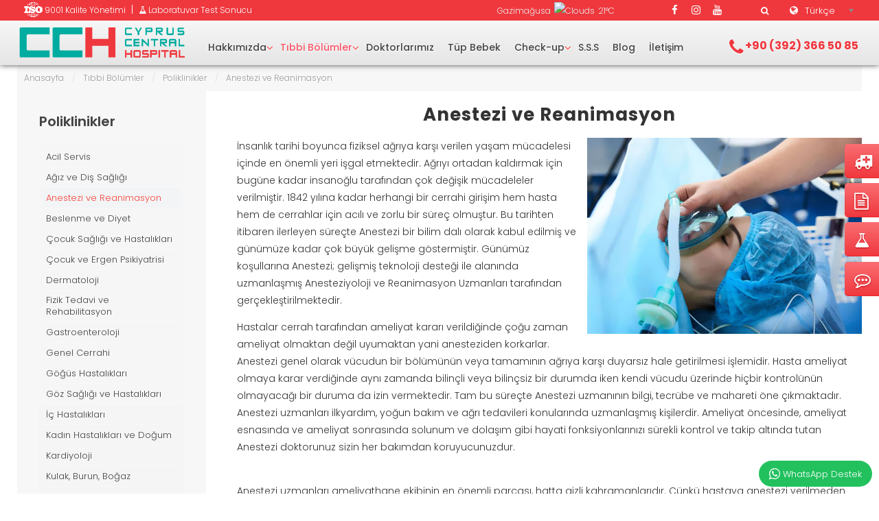

--- FILE ---
content_type: text/html; charset=utf-8
request_url: https://www.cypruscentralhospital.com/tibbi-bolumler/poliklinikler/anestezi-ve-reanimasyon.html
body_size: 9822
content:
<!DOCTYPE html><html prefix="og: http://ogp.me/ns#" lang=tr-tr><head><meta name=viewport content="width=device-width, initial-scale=1, maximum-scale=2.0"><base href=https://www.cypruscentralhospital.com/tibbi-bolumler/poliklinikler/anestezi-ve-reanimasyon.html /><meta http-equiv=content-type content="text/html; charset=utf-8"/><meta name=keywords content="kıbrıs, hastane,özel,mağusa,cyprus,hospital,famagusta"/><meta name=author content="Super User"/><meta name=robots content="index, follow"/><meta name=description content="Cyprus Central Hospital, Kuzey Kıbrıs’ın ilk özel hastanesi ünvanını taşmakla beraber, 1995 yılından itibaren profesyonel ekibiyle hastalarımıza hizmet vermeye devam etmektedir."/><title>Cyprus Central Hospital / Mağusa Tıp Merkezi Ltd. - Anestezi ve Reanimasyon</title><link href=https://www.cypruscentralhospital.com/templates/gt/images/favicon.ico rel="shortcut icon" type=image/vnd.microsoft.icon /><link href=/templates/gt/favicon.ico rel="shortcut icon" type=image/vnd.microsoft.icon /><link rel=stylesheet href=/media/plg_jchoptimize/assets/gz/1/0/c5f728c7ce2cb701e1b48f65f2bfece6.css /><link href="//fonts.googleapis.com/css?family=Poppins:300,400,500,600,700,900&display=swap&subset=latin-ext" rel=stylesheet /><link rel=stylesheet href=/media/plg_jchoptimize/assets/gz/1/1/c5f728c7ce2cb701e1b48f65f2bfece6.css /><link href="/modules/mod_accordeonmenuck/themes/default/css.php?cssid=accordeonck1052" rel=stylesheet /><link rel=stylesheet href=/media/plg_jchoptimize/assets/gz/1/2/c5f728c7ce2cb701e1b48f65f2bfece6.css /> <script type=application/json class="joomla-script-options new">{"csrf.token":"91ff975bb2a43230139ed6b1829d87ee","system.paths":{"root":"","base":""}}</script> <script src=/media/plg_jchoptimize/assets/gz/1/0/be548a53abb512b31903c631b96df26c.js></script><link rel=apple-touch-icon href=https://www.cypruscentralhospital.com/templates/gt/images/touch-device.png><link rel=apple-touch-icon-precomposed href=https://www.cypruscentralhospital.com/templates/gt/images/touch-device.png><meta name=fb:app_id content=218957238159979 /><meta property=og:url content=https://www.cypruscentralhospital.com/tibbi-bolumler/poliklinikler/anestezi-ve-reanimasyon.html /><meta property=og:type content=article /><meta property=og:title content='Anestezi ve Reanimasyon'/><meta property=og:description content='İnsanlık tarihi boyunca fiziksel ağrıya karşı verilen yaşam mücadelesi içinde en önemli yeri işgal etmektedir. Ağrıyı ortadan kaldırmak için bugüne kadar insanoğlu tarafından çok değişik mücadeleler verilmiştir. 1842 yılına kadar herhangi bir cerr...'/><meta property=og:image content=https://www.cypruscentralhospital.com/images/poliklinikler/anestezi.jpg /><!--[if IE 9]>
<link rel="stylesheet" href="https://www.cypruscentralhospital.com/templates/gt/css/ie/ie9.css" type="text/css" />
<![endif]--> <!--[if IE 8]>
<link rel="stylesheet" href="https://www.cypruscentralhospital.com/templates/gt/css/ie/ie8.css" type="text/css" />
<![endif]--> <!--[if lte IE 7]>
<link rel="stylesheet" href="https://www.cypruscentralhospital.com/templates/gt/css/ie/ie7.css" type="text/css" />
<![endif]--> <!--[if lte IE 9]>
<script type="text/javascript" src="https://www.cypruscentralhospital.com/templates/gt/js/ie.js"></script>
<![endif]--> <!--[if (gte IE 6)&(lte IE 8)]>
<script type="text/javascript" src="https://www.cypruscentralhospital.com/templates/gt/js/respond.js"></script>
<script type="text/javascript" src="https://www.cypruscentralhospital.com/templates/gt/js/selectivizr.js"></script>
<script type="text/javascript" src="http://html5shim.googlecode.com/svn/trunk/html5.js"></script>
<![endif]--> 

<script async src="https://www.googletagmanager.com/gtag/js?id=G-PZV27T7G32"></script>
<script>
  window.dataLayer = window.dataLayer || [];
  function gtag(){dataLayer.push(arguments);}
  gtag("js", new Date());

  gtag("config", "G-PZV27T7G32");
</script>

</head><body id=page-top class=" dil_tr-tr ic_sayfa" data-tablet-width=1150 data-mobile-width=640 data-zoom-size=150 data-smoothscroll=1><div id=gkBg> <header id=gkHeader class=menu-visible><div id=gkHeaderNav class=active><div id=ust_bolum><div class=gkPage><div id=ust_bolum_ic><div id=laboratuvar><div class="custom "><p><a class=modal href=/images/cch-nqa.jpg><img style="margin-top: 3px; float: left;" src=/images/iso-9001-cch.png alt="iso 9001 ikon" width=27 height=22 /><span class=mobil_sakla>&nbsp;9001 Kalite Yönetimi</span></a>&nbsp;&nbsp;<span style="color: #ffffff;">|</span>&nbsp;&nbsp;<a href=http://185.135.97.113:1905/ target=_blank rel=noopener><i class="fa fa-flask"> </i><span class=mobil_sakla> Laboratuvar Test Sonucu</span></a></p></div></div><div id=hava><div id=hava_isim> Gazimağusa </div><div id=hava_resim> <img src=https://www.cypruscentralhospital.com/modules/mod_gt_hava/icons/default/32/partly_cloudy.png alt=Clouds /> </div><div id=hava_derece> 21&deg;C </div></div><div id=dil_ust><div class=mod-languages><form name=lang method=post action=https://www.cypruscentralhospital.com/tibbi-bolumler/poliklinikler/anestezi-ve-reanimasyon.html> <span id=dil_dunya><i class="fa fa-globe"></i></span><select class="inputbox advancedSelect" onchange=document.location.replace(this.value);> <option dir=ltr value=/tibbi-bolumler/poliklinikler/anestezi-ve-reanimasyon.html selected=selected> Türkçe</option> <option dir=ltr value=/en/> English</option> <option dir=ltr value=/fr/> Français</option> <option dir=ltr value=/de/> Deutsch</option> <option dir=ltr value=/el/> Ελληνικά</option> <option dir=ltr value=/ru/> Русский</option> <option dir=rtl value=/fa/> فارسی</option> </select> </form></div></div><div id=randevu><div class="custom "><div class=ara_buton><p><a class=default-btn href=/arama.html><i class="fa fa-search"></i>&nbsp;</a></p></div></div></div><div id=sosyal><div class="custom "><div id=sosyalcikler><a href="https://facebook.com/magusatipmerkezi" target=_blank rel=noopener><i class="fa fa-facebook"></i></a> <a href="https://instagram.com/cyprus.central.hospital" target=_blank rel=noopener><i class="fa fa-instagram"></i></a> <a href=https://www.youtube.com/@cypruscentralhospital2574 target=_blank rel=noopener><i class="fa fa-youtube"></i></a></div></div></div></div></div></div><div class=gkPage class=ust_logo><div id=logo> <a href=https://www.cypruscentralhospital.com/ id=gkLogoSmall class=cssLogo>Cyprus Central Hospital / Mağusa Tıp Merkezi Ltd.</a> </div><div id=telefon><div class="custom "><p><span id=telcik><span class=tel_iki><a class=header-phone href=tel:903923665085><i class="fa fa-phone"> </i> <span id=mobil_sakla>+90 (392) 366 50 85</span></a></span></span></p></div></div><div id=gkMobileMenu> <i id=static-aside-menu-toggler class="fa fa-bars"></i> </div><div id=gkMainMenu class=gkMenuClassic><div id=gkMainMenuLeft> <nav class="gkMainMenu gkMenu"><ul class="gkmenu level0"><li class=first><a href=https://www.cypruscentralhospital.com/ class=" first" id=menu1311>Anasayfa</a></li><li class=haschild><a href=/hakkimizda.html class=" haschild" id=menu1437>Hakkımızda</a><div class="childcontent has-cols-1"><div class=childcontent-inner><div class="gkcol gkcol1  first"><ul class="gkmenu level1"><li class=first><a href=/hakkimizda/tarihcemiz.html class=" first" id=menu1438>Tarihçemiz</a></li><li class=haschild><a href=/hakkimizda/hasta-ziyaretci-rehberi.html class=" haschild" id=menu1439>Hasta / Ziyaretçi Rehberi</a><div class="childcontent has-cols-1"><div class=childcontent-inner><div class="gkcol gkcol1  first"><ul class="gkmenu level2"><li class=first><a href=/hakkimizda/hasta-ziyaretci-rehberi/hasta-haklari.html class=" first" id=menu1440>Hasta Hakları</a></li><li><a href=/hakkimizda/hasta-ziyaretci-rehberi/hasta-sorumluluklari.html id=menu1441>Hasta Sorumlulukları</a></li><li><a href=/hakkimizda/hasta-ziyaretci-rehberi/refakat-kurallari.html id=menu1485>Refakat Kuralları</a></li><li class=last><a href=/hakkimizda/hasta-ziyaretci-rehberi/ziyaret-saatleri.html class=" last" id=menu1486>Ziyaret Saatleri</a></li></ul></div></div></div></li><li><a href=/hakkimizda/anlasmali-kurumlar.html id=menu1487>Anlaşmalı Kurumlar</a></li><li><a href=/hakkimizda/is-basvuru-formu.html id=menu1452>İş Başvuru Formu</a></li><li><a href=/hakkimizda/kuzey-kibris-hakkinda.html id=menu1488>Kuzey Kıbrıs Hakkında</a></li><li class="last haschild"><a href=/hakkimizda/hasta-memnuniyet-anketleri.html class=" last haschild" id=menu1955>Hasta Memnuniyet Anketleri</a><div class="childcontent has-cols-1"><div class=childcontent-inner><div class="gkcol gkcol1  first"><ul class="gkmenu level2"><li class=first><a href=/hakkimizda/hasta-memnuniyet-anketleri/acil-servis-memnuniyet-anketi.html class=" first" id=menu1956>Acil Servis Memnuniyet Anketi</a></li><li><a href=/hakkimizda/hasta-memnuniyet-anketleri/ayaktan-hasta-memnuniyet-anketi.html id=menu1960>Ayaktan Hasta Memnuniyet Anketi</a></li><li class=last><a href=/hakkimizda/hasta-memnuniyet-anketleri/yatan-hasta-memnuniyet-anketi.html class=" last" id=menu1961>Yatan Hasta Memnuniyet Anketi</a></li></ul></div></div></div></li></ul></div></div></div></li><li class="haschild active"><a href=/tibbi-bolumler.html class=" haschild active" id=menu1446>Tıbbi Bölümler</a><div class="childcontent has-cols-1"><div class=childcontent-inner><div class="gkcol gkcol1  first"><ul class="gkmenu level1"><li class="first haschild active"><a href=/tibbi-bolumler/poliklinikler.html class=" first haschild active" id=menu1448>Poliklinikler</a><div class="childcontent has-cols-2"><div class=childcontent-inner><div class="gkcol gkcol2  first"><ul class="gkmenu level2"><li class=first><a href=/tibbi-bolumler/poliklinikler/acil-servis.html class=" first" id=menu1489>Acil Servis</a></li><li><a href=/tibbi-bolumler/poliklinikler/agiz-ve-dis-sagligi.html id=menu1460>Ağız ve Diş Sağlığı</a></li><li class=active><a href=/tibbi-bolumler/poliklinikler/anestezi-ve-reanimasyon.html class=" active" id=menu1490>Anestezi ve Reanimasyon</a></li><li><a href=/tibbi-bolumler/poliklinikler/beslenme-ve-diyet.html id=menu1491>Beslenme ve Diyet</a></li><li><a href=/tibbi-bolumler/poliklinikler/cocuk-sagligi-ve-hastaliklari.html id=menu1492>Çocuk Sağlığı ve Hastalıkları</a></li><li><a href=/tibbi-bolumler/poliklinikler/cocuk-ve-ergen-psikiyatrisi.html id=menu1493>Çocuk ve Ergen Psikiyatrisi</a></li><li><a href=/tibbi-bolumler/poliklinikler/deri-ve-zuhrevi-hastaliklari.html id=menu1494>Dermatoloji</a></li><li><a href=/tibbi-bolumler/poliklinikler/fizik-tedavi-ve-rehabilitasyon.html id=menu1495>Fizik Tedavi ve Rehabilitasyon</a></li><li><a href=/tibbi-bolumler/poliklinikler/gastroenteroloji.html id=menu1496>Gastroenteroloji</a></li><li><a href=/tibbi-bolumler/poliklinikler/genel-cerrahi.html id=menu1497>Genel Cerrahi</a></li><li><a href=/tibbi-bolumler/poliklinikler/gogus-hastaliklari.html id=menu1498>Göğüs Hastalıkları</a></li><li><a href=/tibbi-bolumler/poliklinikler/goz-sagligi-ve-hastaliklari.html id=menu1499>Göz Sağlığı ve Hastalıkları</a></li></ul></div><div class="gkcol gkcol2  last"><ul class="gkmenu level2"><li class=first><a href=/tibbi-bolumler/poliklinikler/ic-hastaliklari.html class=" first" id=menu1500>İç Hastalıkları</a></li><li><a href=/tibbi-bolumler/poliklinikler/kadin-hastaliklari-ve-dogum.html id=menu1501>Kadın Hastalıkları ve Doğum</a></li><li><a href=/tibbi-bolumler/poliklinikler/kardiyoloji.html id=menu1502>Kardiyoloji</a></li><li><a href=/tibbi-bolumler/poliklinikler/kulak-burun-bogaz.html id=menu1503>Kulak, Burun, Boğaz</a></li><li><a href=/tibbi-bolumler/poliklinikler/noroloji.html id=menu1504>Nöroloji</a></li><li><a href=/tibbi-bolumler/poliklinikler/ortopedi-ve-travmatoloji.html id=menu1505>Ortopedi ve Travmatoloji</a></li><li><a href=/tibbi-bolumler/poliklinikler/plastik-ve-rekonstruktif-cerrahi.html id=menu1506>Plastik ve Rekonstrüktif Cerrahi</a></li><li><a href=/tibbi-bolumler/poliklinikler/psikiyatri.html id=menu1507>Psikiyatri</a></li><li><a href=/tibbi-bolumler/poliklinikler/psikolojik-danismanlik.html id=menu1508>Psikolojik Danışmanlık</a></li><li><a href=/tibbi-bolumler/poliklinikler/radyoloji.html id=menu1532>Radyoloji</a></li><li><a href=/tibbi-bolumler/poliklinikler/tup-bebek.html id=menu1509>Tüp Bebek</a></li><li><a href=/tibbi-bolumler/poliklinikler/uroloji.html id=menu1510>Üroloji</a></li></ul></div></div></div></li><li class="last haschild"><a href=/tibbi-bolumler/teshis-bolumleri.html class=" last haschild" id=menu1511>Teşhis Bölümleri</a><div class="childcontent has-cols-2"><div class=childcontent-inner><div class="gkcol gkcol2  first"><ul class="gkmenu level2"><li class=first><a href=/tibbi-bolumler/teshis-bolumleri/kolonoskopi.html class=" first" id=menu1512>Kolonoskopi</a></li><li><a href=/tibbi-bolumler/teshis-bolumleri/patoloji.html id=menu1513>Patoloji</a></li><li><a href=/tibbi-bolumler/teshis-bolumleri/ekokardiyografi.html id=menu1514>Ekokardiyografi</a></li><li><a href=/tibbi-bolumler/teshis-bolumleri/girisimsel-endoskopi.html id=menu1515>Girişimsel Endoskopi</a></li><li><a href=/tibbi-bolumler/teshis-bolumleri/mamografi.html id=menu1516>Mamografi</a></li><li><a href=/tibbi-bolumler/teshis-bolumleri/rontgen.html id=menu1517>Röntgen</a></li><li><a href=/tibbi-bolumler/teshis-bolumleri/renkli-doppler.html id=menu1518>Renkli Doppler</a></li><li><a href=/tibbi-bolumler/teshis-bolumleri/odyometri.html id=menu1519>Odyometri</a></li><li><a href=/tibbi-bolumler/teshis-bolumleri/bilgisayarli-endovizyon.html id=menu1520>Bilgisayarlı Endovizyon</a></li><li><a href=/tibbi-bolumler/teshis-bolumleri/eeg.html id=menu1521>EEG</a></li><li><a href=/tibbi-bolumler/teshis-bolumleri/rektosigmoidoskopi.html id=menu1522>Rektosigmoidoskopi</a></li><li><a href=/tibbi-bolumler/teshis-bolumleri/gastroskopi.html id=menu1523>Gastroskopi</a></li></ul></div><div class="gkcol gkcol2  last"><ul class="gkmenu level2"><li class=first><a href=/tibbi-bolumler/teshis-bolumleri/kemik-dansitometri-kmd.html class=" first" id=menu1524>Kemik Dansitometri (KMD)</a></li><li><a href=/tibbi-bolumler/teshis-bolumleri/laboratuvar.html id=menu1525>Laboratuvar</a></li><li><a href=/tibbi-bolumler/teshis-bolumleri/multislice-tomografi.html id=menu1526>Multislice Tomografi</a></li><li><a href=/tibbi-bolumler/teshis-bolumleri/kolposkopi.html id=menu1527>Kolposkopi</a></li><li><a href=/tibbi-bolumler/teshis-bolumleri/eforlu-ekg.html id=menu1528>Eforlu EKG</a></li><li><a href=/tibbi-bolumler/teshis-bolumleri/emg.html id=menu1529>EMG</a></li><li><a href=/tibbi-bolumler/teshis-bolumleri/holter.html id=menu1530>Holter</a></li><li><a href=/tibbi-bolumler/teshis-bolumleri/usg.html id=menu1531>USG</a></li><li><a href=/tibbi-bolumler/teshis-bolumleri/3d-cene-tomografisi.html id=menu1533>3D Çene Tomografisi</a></li><li><a href=/tibbi-bolumler/teshis-bolumleri/panoramik-rontgen.html id=menu1534>Panoramik Röntgen</a></li><li><a href=/tibbi-bolumler/teshis-bolumleri/sefalometrik-rontgen.html id=menu1535>Sefalometrik Röntgen</a></li></ul></div></div></div></li></ul></div></div></div></li><li class=curs_yok><a href=/doktorlarimiz.html class=" curs_yok" id=menu1443>Doktorlarımız</a></li><li class=curs_yok><a href=/tup-bebek.html class=" curs_yok" id=menu1449>Tüp Bebek</a></li><li class=haschild><a href=/check-up-hizmetlerimiz.html class=" haschild" id=menu1962>Check-up</a><div class="childcontent has-cols-2"><div class=childcontent-inner><div class="gkcol gkcol2  first"><ul class="gkmenu level1"><li class=first><a href=/check-up-hizmetlerimiz/genel-check-up.html class=" first" id=menu1973>Genel Check-up</a></li><li><a href=/check-up-hizmetlerimiz/kardiyolojik-check-up.html id=menu1971>Kardiyolojik Check-up</a></li><li><a href=/check-up-hizmetlerimiz/sporcu-check-up.html id=menu1972>Sporcu Check-up</a></li><li><a href=/check-up-hizmetlerimiz/40-yas-ustu-kadin.html id=menu1974>40 Yaş Üstü Kadın</a></li><li><a href=/check-up-hizmetlerimiz/40-yas-ustu-erkek.html id=menu1975>40 Yaş Üstü Erkek</a></li></ul></div><div class="gkcol gkcol2  last"><ul class="gkmenu level1"><li class=first><a href=/check-up-hizmetlerimiz/40-yas-alti-kadin.html class=" first" id=menu1976>40 Yaş Altı Kadın</a></li><li><a href=/check-up-hizmetlerimiz/40-yas-alti-erkek.html id=menu1977>40 Yaş Altı Erkek</a></li><li><a href=/check-up-hizmetlerimiz/cocuk-check-up.html id=menu1985>Çocuk Check-up</a></li><li><a href=/check-up-hizmetlerimiz/alternatif-kadin-saglik-paketleri.html id=menu1986>Alternatif Kadın Sağlık Paketleri</a></li></ul></div></div></div></li><li><a href=/s-s-s.html id=menu1444>S.S.S</a></li><li class=curs_yok><a href=/blog.html class=" curs_yok" id=menu1454>Blog</a></li><li class=last><a href=/iletisim.html class=" last" id=menu1445>İletişim</a></li></ul></nav> </div> </div> </div> </div> </header><div id=gkPageContent><div class=gkPage><div id=gkBreadcrumb><div class=gkPage><ul class=breadcrumbs><li><a href=/>Anasayfa</a></li> <li class=separator>/</li> <li><a href=/tibbi-bolumler.html>Tıbbi Bölümler</a></li> <li class=separator>/</li> <li><a href=/tibbi-bolumler/poliklinikler.html>Poliklinikler</a></li> <li class=separator>/</li> <li>Anestezi ve Reanimasyon</li></ul></div></div><div data-sidebar-pos=left><div id=gkContent><div id=gkContentWrap><section id=gkMainbody><div id=about><article class="item-page itemView bigtitle singlePage " itemscope itemtype=https://schema.org/Article><meta itemprop=inLanguage content=tr-TR /><h1 class=header> <a href=/tibbi-bolumler/poliklinikler/anestezi-ve-reanimasyon.html>Anestezi ve Reanimasyon</a> </h1><div class=item-content><div class=itemBody> <span itemprop=articleBody><p><img style="margin-left: 15px; margin-bottom: 15px; float: right;" src=/images/poliklinikler/anestezi.jpg alt=anestezi width=400 height=286 />İnsanlık tarihi boyunca fiziksel ağrıya karşı verilen yaşam mücadelesi içinde en önemli yeri işgal etmektedir. Ağrıyı ortadan kaldırmak için bugüne kadar insanoğlu tarafından çok değişik mücadeleler verilmiştir. 1842 yılına kadar herhangi bir cerrahi girişim hem hasta hem de cerrahlar için acılı ve zorlu bir süreç olmuştur. Bu tarihten itibaren ilerleyen süreçte Anestezi bir bilim dalı olarak kabul edilmiş ve günümüze kadar çok büyük gelişme göstermiştir. Günümüz koşullarına Anestezi; gelişmiş teknoloji desteği ile alanında uzmanlaşmış Anesteziyoloji ve Reanimasyon Uzmanları tarafından gerçekleştirilmektedir.</p><p>Hastalar cerrah tarafından ameliyat kararı verildiğinde çoğu zaman ameliyat olmaktan değil uyumaktan yani anesteziden korkarlar. Anestezi genel olarak vücudun bir bölümünün veya tamamının ağrıya karşı duyarsız hale getirilmesi işlemidir. Hasta ameliyat olmaya karar verdiğinde aynı zamanda bilinçli veya bilinçsiz bir durumda iken kendi vücudu üzerinde hiçbir kontrolünün olmayacağı bir duruma da izin vermektedir. Tam bu süreçte Anestezi uzmanının bilgi, tecrübe ve mahareti öne çıkmaktadır. Anestezi uzmanları ilkyardım, yoğun bakım ve ağrı tedavileri konularında uzmanlaşmış kişilerdir. Ameliyat öncesinde, ameliyat esnasında ve ameliyat sonrasında solunum ve dolaşım gibi hayati fonksiyonlarınızı sürekli kontrol ve takip altında tutan Anestezi doktorunuz sizin her bakımdan koruyucunuzdur.</p><p><br />Anestezi uzmanları ameliyathane ekibinin en önemli parçası, hatta gizli kahramanlarıdır. Çünkü hastaya anestezi verilmeden pek çok ameliyatın başlaması mümkün değildir. Hastanın ameliyat sırasında ağrı duymasını engellemek için kullanılan ilaçlar, anestezi ve reanimasyon hekimi tarafından belirlenerek uygulanır. Anestezinin insan vücudu üzerindeki bazı olumsuz etkilerini en aza indirmek ve hastanın ameliyattan sonra hayati işlevleri etkilenmeden uyanmasını sağlamak da yine anestezi hekiminin en önemli sorumluluğudur</p><p>Yaşamsal fonksiyonlarda bir değişiklik olmaksızın geçici bilinç kaybı ve refleks aktivitede azalma hali genel anestezi olarak adlandırılmaktadır. Genel anestezi uygulaması; bilinç kaybına yol açarak, hastanın ameliyat sırasındaki farkındalığını önler, ağrıyı ortadan kaldırarak hastaya ameliyat sırasında konfor sağlar ve refleks aktiviteyi baskılayıp kas gevşemesi sağlayarak cerrahi müdahalenin yapılmasını kolaylaştırır. Bu etkileriyle genel anestezinin amacı, uygun cerrahi koşullar sağlamaktır. Ancak bunun yanında hastanın ameliyat süresince sağlığını ve güvenliğini devam ettirmek de, anestezi hekiminin görevidir.</p><p>Anestezi uygulaması tıp eğitimi üzerine anestezi ve reanimasyon uzmanlığı eğitimi yapmış olan doktorlar tarafından uygulanabilir. Anestezi hekimlerinin ameliyat boyunca yardımcılığını yapmak üzere eğitilmiş olan anestezi teknikerleri de anestezi ekibinin çok önemli bir parçasıdır.</p><p>Hastalara, ameliyathaneye daha rahat gelmeleri için “premedikasyon” denilen, genellikle ağızdan bir ilaç uygulanır. Ameliyathaneye alınan hastanın öncelikle damar yolu açılır. Ardından kalp, solunum ve tansiyon gibi hayati fonksiyonları izlemek için hasta monitörize edilir. Bu hazırlıklar sonrasında genel anestezi için, sadece anestezi uzmanının yetkisindeki özel ilaçlar, takılan serum yoluyla hastaya uygulanır. Solunum yolu devamlılığı ve güvenliği için nefes borusuna özel bir tüp yerleştirilir. Güvenli anestezi derinliği sağlandıktan sonra anestezi uzmanının izniyle ameliyata başlanabilir. Anestezinin devamlılığı, solunum yolu ve damardan verilen ilaçların beraberce ya da ayrı ayrı uygulanmalarıyla sağlanır. Ameliyat bitimini takiben kullanılan anestezi ilaçları sonlandırılarak anestezi uzmanı gözetiminde hasta uyandırılır ve uyanma odasına alınır. Hasta burada ısıtılır, ağrısı dindirilir, bulantı ve kusmaya karşı önlemler alınarak, konforlu bir şekilde odasına gönderilir.</p></span> </div></div></article></div></section></div></div><aside id=gkSidebar><div><div class="box color2"><div class=box-wrap><h3 class=header><span>Poliklinikler</span></h3><div class=content><div class="accordeonck color2"><ul class=menu id=accordeonck1052> <li id=item-1489 class="accordeonck item1489 first level1 " data-level=1><span class="accordeonck_outer "><a class="accordeonck " href=/tibbi-bolumler/poliklinikler/acil-servis.html>Acil Servis<span class=accordeonckdesc></span></a></span></li><li id=item-1460 class="accordeonck item1460 level1 " data-level=1><span class="accordeonck_outer "><a class="accordeonck " href=/tibbi-bolumler/poliklinikler/agiz-ve-dis-sagligi.html>Ağız ve Diş Sağlığı<span class=accordeonckdesc></span></a></span></li><li id=item-1490 class="accordeonck item1490 current active level1 " data-level=1><span class="accordeonck_outer "><a class="accordeonck isactive " href=/tibbi-bolumler/poliklinikler/anestezi-ve-reanimasyon.html>Anestezi ve Reanimasyon<span class=accordeonckdesc></span></a></span></li><li id=item-1491 class="accordeonck item1491 level1 " data-level=1><span class="accordeonck_outer "><a class="accordeonck " href=/tibbi-bolumler/poliklinikler/beslenme-ve-diyet.html>Beslenme ve Diyet<span class=accordeonckdesc></span></a></span></li><li id=item-1492 class="accordeonck item1492 level1 " data-level=1><span class="accordeonck_outer "><a class="accordeonck " href=/tibbi-bolumler/poliklinikler/cocuk-sagligi-ve-hastaliklari.html>Çocuk Sağlığı ve Hastalıkları<span class=accordeonckdesc></span></a></span></li><li id=item-1493 class="accordeonck item1493 level1 " data-level=1><span class="accordeonck_outer "><a class="accordeonck " href=/tibbi-bolumler/poliklinikler/cocuk-ve-ergen-psikiyatrisi.html>Çocuk ve Ergen Psikiyatrisi<span class=accordeonckdesc></span></a></span></li><li id=item-1494 class="accordeonck item1494 level1 " data-level=1><span class="accordeonck_outer "><a class="accordeonck " href=/tibbi-bolumler/poliklinikler/deri-ve-zuhrevi-hastaliklari.html>Dermatoloji<span class=accordeonckdesc></span></a></span></li><li id=item-1495 class="accordeonck item1495 level1 " data-level=1><span class="accordeonck_outer "><a class="accordeonck " href=/tibbi-bolumler/poliklinikler/fizik-tedavi-ve-rehabilitasyon.html>Fizik Tedavi ve Rehabilitasyon<span class=accordeonckdesc></span></a></span></li><li id=item-1496 class="accordeonck item1496 level1 " data-level=1><span class="accordeonck_outer "><a class="accordeonck " href=/tibbi-bolumler/poliklinikler/gastroenteroloji.html>Gastroenteroloji<span class=accordeonckdesc></span></a></span></li><li id=item-1497 class="accordeonck item1497 level1 " data-level=1><span class="accordeonck_outer "><a class="accordeonck " href=/tibbi-bolumler/poliklinikler/genel-cerrahi.html>Genel Cerrahi<span class=accordeonckdesc></span></a></span></li><li id=item-1498 class="accordeonck item1498 level1 " data-level=1><span class="accordeonck_outer "><a class="accordeonck " href=/tibbi-bolumler/poliklinikler/gogus-hastaliklari.html>Göğüs Hastalıkları<span class=accordeonckdesc></span></a></span></li><li id=item-1499 class="accordeonck item1499 level1 " data-level=1><span class="accordeonck_outer "><a class="accordeonck " href=/tibbi-bolumler/poliklinikler/goz-sagligi-ve-hastaliklari.html>Göz Sağlığı ve Hastalıkları<span class=accordeonckdesc></span></a></span></li><li id=item-1500 class="accordeonck item1500 level1 " data-level=1><span class="accordeonck_outer "><a class="accordeonck " href=/tibbi-bolumler/poliklinikler/ic-hastaliklari.html>İç Hastalıkları<span class=accordeonckdesc></span></a></span></li><li id=item-1501 class="accordeonck item1501 level1 " data-level=1><span class="accordeonck_outer "><a class="accordeonck " href=/tibbi-bolumler/poliklinikler/kadin-hastaliklari-ve-dogum.html>Kadın Hastalıkları ve Doğum<span class=accordeonckdesc></span></a></span></li><li id=item-1502 class="accordeonck item1502 level1 " data-level=1><span class="accordeonck_outer "><a class="accordeonck " href=/tibbi-bolumler/poliklinikler/kardiyoloji.html>Kardiyoloji<span class=accordeonckdesc></span></a></span></li><li id=item-1503 class="accordeonck item1503 level1 " data-level=1><span class="accordeonck_outer "><a class="accordeonck " href=/tibbi-bolumler/poliklinikler/kulak-burun-bogaz.html>Kulak, Burun, Boğaz<span class=accordeonckdesc></span></a></span></li><li id=item-1504 class="accordeonck item1504 level1 " data-level=1><span class="accordeonck_outer "><a class="accordeonck " href=/tibbi-bolumler/poliklinikler/noroloji.html>Nöroloji<span class=accordeonckdesc></span></a></span></li><li id=item-1505 class="accordeonck item1505 level1 " data-level=1><span class="accordeonck_outer "><a class="accordeonck " href=/tibbi-bolumler/poliklinikler/ortopedi-ve-travmatoloji.html>Ortopedi ve Travmatoloji<span class=accordeonckdesc></span></a></span></li><li id=item-1506 class="accordeonck item1506 level1 " data-level=1><span class="accordeonck_outer "><a class="accordeonck " href=/tibbi-bolumler/poliklinikler/plastik-ve-rekonstruktif-cerrahi.html>Plastik ve Rekonstrüktif Cerrahi<span class=accordeonckdesc></span></a></span></li><li id=item-1507 class="accordeonck item1507 level1 " data-level=1><span class="accordeonck_outer "><a class="accordeonck " href=/tibbi-bolumler/poliklinikler/psikiyatri.html>Psikiyatri<span class=accordeonckdesc></span></a></span></li><li id=item-1508 class="accordeonck item1508 level1 " data-level=1><span class="accordeonck_outer "><a class="accordeonck " href=/tibbi-bolumler/poliklinikler/psikolojik-danismanlik.html>Psikolojik Danışmanlık<span class=accordeonckdesc></span></a></span></li><li id=item-1532 class="accordeonck item1532 level1 " data-level=1><span class="accordeonck_outer "><a class="accordeonck " href=/tibbi-bolumler/poliklinikler/radyoloji.html>Radyoloji<span class=accordeonckdesc></span></a></span></li><li id=item-1509 class="accordeonck item1509 level1 " data-level=1><span class="accordeonck_outer "><a class="accordeonck " href=/tibbi-bolumler/poliklinikler/tup-bebek.html>Tüp Bebek<span class=accordeonckdesc></span></a></span></li><li id=item-1510 class="accordeonck item1510 level1 " data-level=1><span class="accordeonck_outer "><a class="accordeonck " href=/tibbi-bolumler/poliklinikler/uroloji.html>Üroloji<span class=accordeonckdesc></span></a></span></li></ul></div></div></div></div></div></aside></div></div></div><section id=gkBottom6><div id=contact><div class="box footercik gkmod-1"><div class=box-wrap><div class="content gkPage"><div class="custom footercik"><div class="gkCols partner" data-cols=4><div id=site_harita><h3>Bize Ulaşın</h3><p><i class="fa fa-map-marker"> </i> <a href="/cdn-cgi/l/email-protection#[base64]" target=_blank rel=noopener>Eşref Bitlis Cad. Narlık Sokak, Gazimağusa / KKTC</a></p><p><i class="fa fa-phone"> </i> +90 (392) 366 50 85</p><p><i class="fa fa-phone"> </i> +90 (392) 366 25 16</p><p><i class="fa fa-phone"> </i> +90 (392) 366 54 30</p><p><i class="fa fa-whatsapp"> </i> +90 533 874 55 62</p><p><i class="fa fa-envelope"> </i> <a href="/cdn-cgi/l/email-protection" class="__cf_email__" data-cfemail="7b12151d143b18020b090e08181e150f091a171314080b120f1a1755181416">[email&#160;protected]</a></p></div><div class=alt_menu_link><h3>Cyprus Central Hospital</h3><ul> <li><a href=/hakkimizda/tarihcemiz.html>Hakkımızda</a></li> <li><a href=/hakkimizda/anlasmali-kurumlar.html>Anlaşmalı Kurumlar</a></li> <li><a href=/tibbi-bolumler/poliklinikler.html>Poliklinikler</a></li> <li><a href=/tibbi-bolumler/teshis-bolumleri.html rel=noreferrer>Teşhis Bölümleri</a></li> <li><a href=/doktorlarimiz.html>Doktorlarımız</a></li> <li><a href="/s-s-s.html?view=faq&amp;catid=2">Sıkça Sorulanlar</a></li> <li><a href=/iletisim.html>İletişim</a></li> </ul> </div><div class=alt_menu_link><h3>Hızlı Servisler</h3><ul> <li><a href=tel:1136>Acil Ambulans</a></li> <li><a href=/online-randevu.html>Online Randevu Formu</a></li> <li><a href=http://185.135.97.113:1905/ target=_blank rel=noopener>Laboratuvar Test Sonucu</a></li> <li><a href=/hakkimizda/hasta-ziyaretci-rehberi.html>Hasta / Ziyaretçi Rehberi</a></li> <li><a href=/hakkimizda/hasta-memnuniyet-anketleri/acil-servis-memnuniyet-anketi.html>Hasta Memnuniyet Anketleri</a></li> <li><a href=/tup-bebek.html>Tüp Bebek</a></li> </ul> </div><div><div id=alt_sosyal><h3 class=ortala>Bizi Takip Edin</h3><p><a href="https://facebook.com/magusatipmerkezi" target=_blank rel="noopener noreferrer">Facebook</a></p><p><a style="display: none;" href=https://twitter.com/CentralCyprus target=_blank rel="noopener noreferrer">Twitter</a></p><p><a href="https://instagram.com/cyprus.central.hospital" target=_blank rel="noopener noreferrer">Instagram</a></p><p><a href=https://www.youtube.com/@cypruscentralhospital2574 target=_blank rel="noopener noreferrer">Youtube</a></p></div></div></div></div></div></div></div></div></section><div id=footer><div class=footer1>Telif Hakkı &#169; 2026 Cyprus Central Hospital. Tüm Hakları Saklıdır.</div><div id=footer_resim> </div><div id=gorunum><div class="custom "><p><a title="Görünüm Tasarım" href=http://www.gorunum.net target=_blank rel=noopener><img src=/images/gorunum/gorunum-tasarim-web.png alt="gorunum tasarim"/></a></p></div></div></div></div> <i id=close-menu class="fa fa-times"></i> <nav id=aside-menu><div><div class=gkAsideMenu><ul class="gkmenu level0"><li class=first><a href=https://www.cypruscentralhospital.com/ class=" first">Anasayfa</a></li><li class=haschild><a href=/hakkimizda.html class=" haschild">Hakkımızda</a><ul class="gkmenu level1"><li class=first><a href=/hakkimizda/tarihcemiz.html class=" first">Tarihçemiz</a></li><li class=haschild><a href=/hakkimizda/hasta-ziyaretci-rehberi.html class=" haschild">Hasta / Ziyaretçi Rehberi</a><ul class="gkmenu level2"><li class=first><a href=/hakkimizda/hasta-ziyaretci-rehberi/hasta-haklari.html class=" first">Hasta Hakları</a></li><li><a href=/hakkimizda/hasta-ziyaretci-rehberi/hasta-sorumluluklari.html>Hasta Sorumlulukları</a></li><li><a href=/hakkimizda/hasta-ziyaretci-rehberi/refakat-kurallari.html>Refakat Kuralları</a></li><li class=last><a href=/hakkimizda/hasta-ziyaretci-rehberi/ziyaret-saatleri.html class=" last">Ziyaret Saatleri</a></li></ul></li><li><a href=/hakkimizda/anlasmali-kurumlar.html>Anlaşmalı Kurumlar</a></li><li><a href=/hakkimizda/is-basvuru-formu.html>İş Başvuru Formu</a></li><li><a href=/hakkimizda/kuzey-kibris-hakkinda.html>Kuzey Kıbrıs Hakkında</a></li><li class="last haschild"><a href=/hakkimizda/hasta-memnuniyet-anketleri.html class=" last haschild">Hasta Memnuniyet Anketleri</a><ul class="gkmenu level2"><li class=first><a href=/hakkimizda/hasta-memnuniyet-anketleri/acil-servis-memnuniyet-anketi.html class=" first">Acil Servis Memnuniyet Anketi</a></li><li><a href=/hakkimizda/hasta-memnuniyet-anketleri/ayaktan-hasta-memnuniyet-anketi.html>Ayaktan Hasta Memnuniyet Anketi</a></li><li class=last><a href=/hakkimizda/hasta-memnuniyet-anketleri/yatan-hasta-memnuniyet-anketi.html class=" last">Yatan Hasta Memnuniyet Anketi</a></li></ul></li></ul></li><li class="haschild active"><a href=/tibbi-bolumler.html class=" haschild active">Tıbbi Bölümler</a><ul class="gkmenu level1"><li class="first haschild active"><a href=/tibbi-bolumler/poliklinikler.html class=" first haschild active">Poliklinikler</a><ul class="gkmenu level2"><li class=first><a href=/tibbi-bolumler/poliklinikler/acil-servis.html class=" first">Acil Servis</a></li><li><a href=/tibbi-bolumler/poliklinikler/agiz-ve-dis-sagligi.html>Ağız ve Diş Sağlığı</a></li><li class=active><a href=/tibbi-bolumler/poliklinikler/anestezi-ve-reanimasyon.html class=" active">Anestezi ve Reanimasyon</a></li><li><a href=/tibbi-bolumler/poliklinikler/beslenme-ve-diyet.html>Beslenme ve Diyet</a></li><li><a href=/tibbi-bolumler/poliklinikler/cocuk-sagligi-ve-hastaliklari.html>Çocuk Sağlığı ve Hastalıkları</a></li><li><a href=/tibbi-bolumler/poliklinikler/cocuk-ve-ergen-psikiyatrisi.html>Çocuk ve Ergen Psikiyatrisi</a></li><li><a href=/tibbi-bolumler/poliklinikler/deri-ve-zuhrevi-hastaliklari.html>Dermatoloji</a></li><li><a href=/tibbi-bolumler/poliklinikler/fizik-tedavi-ve-rehabilitasyon.html>Fizik Tedavi ve Rehabilitasyon</a></li><li><a href=/tibbi-bolumler/poliklinikler/gastroenteroloji.html>Gastroenteroloji</a></li><li><a href=/tibbi-bolumler/poliklinikler/genel-cerrahi.html>Genel Cerrahi</a></li><li><a href=/tibbi-bolumler/poliklinikler/gogus-hastaliklari.html>Göğüs Hastalıkları</a></li><li><a href=/tibbi-bolumler/poliklinikler/goz-sagligi-ve-hastaliklari.html>Göz Sağlığı ve Hastalıkları</a></li></ul><ul class="gkmenu level2"><li class=first><a href=/tibbi-bolumler/poliklinikler/ic-hastaliklari.html class=" first">İç Hastalıkları</a></li><li><a href=/tibbi-bolumler/poliklinikler/kadin-hastaliklari-ve-dogum.html>Kadın Hastalıkları ve Doğum</a></li><li><a href=/tibbi-bolumler/poliklinikler/kardiyoloji.html>Kardiyoloji</a></li><li><a href=/tibbi-bolumler/poliklinikler/kulak-burun-bogaz.html>Kulak, Burun, Boğaz</a></li><li><a href=/tibbi-bolumler/poliklinikler/noroloji.html>Nöroloji</a></li><li><a href=/tibbi-bolumler/poliklinikler/ortopedi-ve-travmatoloji.html>Ortopedi ve Travmatoloji</a></li><li><a href=/tibbi-bolumler/poliklinikler/plastik-ve-rekonstruktif-cerrahi.html>Plastik ve Rekonstrüktif Cerrahi</a></li><li><a href=/tibbi-bolumler/poliklinikler/psikiyatri.html>Psikiyatri</a></li><li><a href=/tibbi-bolumler/poliklinikler/psikolojik-danismanlik.html>Psikolojik Danışmanlık</a></li><li><a href=/tibbi-bolumler/poliklinikler/radyoloji.html>Radyoloji</a></li><li><a href=/tibbi-bolumler/poliklinikler/tup-bebek.html>Tüp Bebek</a></li><li><a href=/tibbi-bolumler/poliklinikler/uroloji.html>Üroloji</a></li></ul></li><li class="last haschild"><a href=/tibbi-bolumler/teshis-bolumleri.html class=" last haschild">Teşhis Bölümleri</a><ul class="gkmenu level2"><li class=first><a href=/tibbi-bolumler/teshis-bolumleri/kolonoskopi.html class=" first">Kolonoskopi</a></li><li><a href=/tibbi-bolumler/teshis-bolumleri/patoloji.html>Patoloji</a></li><li><a href=/tibbi-bolumler/teshis-bolumleri/ekokardiyografi.html>Ekokardiyografi</a></li><li><a href=/tibbi-bolumler/teshis-bolumleri/girisimsel-endoskopi.html>Girişimsel Endoskopi</a></li><li><a href=/tibbi-bolumler/teshis-bolumleri/mamografi.html>Mamografi</a></li><li><a href=/tibbi-bolumler/teshis-bolumleri/rontgen.html>Röntgen</a></li><li><a href=/tibbi-bolumler/teshis-bolumleri/renkli-doppler.html>Renkli Doppler</a></li><li><a href=/tibbi-bolumler/teshis-bolumleri/odyometri.html>Odyometri</a></li><li><a href=/tibbi-bolumler/teshis-bolumleri/bilgisayarli-endovizyon.html>Bilgisayarlı Endovizyon</a></li><li><a href=/tibbi-bolumler/teshis-bolumleri/eeg.html>EEG</a></li><li><a href=/tibbi-bolumler/teshis-bolumleri/rektosigmoidoskopi.html>Rektosigmoidoskopi</a></li><li><a href=/tibbi-bolumler/teshis-bolumleri/gastroskopi.html>Gastroskopi</a></li></ul><ul class="gkmenu level2"><li class=first><a href=/tibbi-bolumler/teshis-bolumleri/kemik-dansitometri-kmd.html class=" first">Kemik Dansitometri (KMD)</a></li><li><a href=/tibbi-bolumler/teshis-bolumleri/laboratuvar.html>Laboratuvar</a></li><li><a href=/tibbi-bolumler/teshis-bolumleri/multislice-tomografi.html>Multislice Tomografi</a></li><li><a href=/tibbi-bolumler/teshis-bolumleri/kolposkopi.html>Kolposkopi</a></li><li><a href=/tibbi-bolumler/teshis-bolumleri/eforlu-ekg.html>Eforlu EKG</a></li><li><a href=/tibbi-bolumler/teshis-bolumleri/emg.html>EMG</a></li><li><a href=/tibbi-bolumler/teshis-bolumleri/holter.html>Holter</a></li><li><a href=/tibbi-bolumler/teshis-bolumleri/usg.html>USG</a></li><li><a href=/tibbi-bolumler/teshis-bolumleri/3d-cene-tomografisi.html>3D Çene Tomografisi</a></li><li><a href=/tibbi-bolumler/teshis-bolumleri/panoramik-rontgen.html>Panoramik Röntgen</a></li><li><a href=/tibbi-bolumler/teshis-bolumleri/sefalometrik-rontgen.html>Sefalometrik Röntgen</a></li></ul></li></ul></li><li class=curs_yok><a href=/doktorlarimiz.html class=" curs_yok">Doktorlarımız</a></li><li class=curs_yok><a href=/tup-bebek.html class=" curs_yok">Tüp Bebek</a></li><li class=haschild><a href=/check-up-hizmetlerimiz.html class=" haschild">Check-up</a><ul class="gkmenu level1"><li class=first><a href=/check-up-hizmetlerimiz/genel-check-up.html class=" first">Genel Check-up</a></li><li><a href=/check-up-hizmetlerimiz/kardiyolojik-check-up.html>Kardiyolojik Check-up</a></li><li><a href=/check-up-hizmetlerimiz/sporcu-check-up.html>Sporcu Check-up</a></li><li><a href=/check-up-hizmetlerimiz/40-yas-ustu-kadin.html>40 Yaş Üstü Kadın</a></li><li><a href=/check-up-hizmetlerimiz/40-yas-ustu-erkek.html>40 Yaş Üstü Erkek</a></li></ul><ul class="gkmenu level1"><li class=first><a href=/check-up-hizmetlerimiz/40-yas-alti-kadin.html class=" first">40 Yaş Altı Kadın</a></li><li><a href=/check-up-hizmetlerimiz/40-yas-alti-erkek.html>40 Yaş Altı Erkek</a></li><li><a href=/check-up-hizmetlerimiz/cocuk-check-up.html>Çocuk Check-up</a></li><li><a href=/check-up-hizmetlerimiz/alternatif-kadin-saglik-paketleri.html>Alternatif Kadın Sağlık Paketleri</a></li></ul></li><li><a href=/s-s-s.html>S.S.S</a></li><li class=curs_yok><a href=/blog.html class=" curs_yok">Blog</a></li><li class=last><a href=/iletisim.html class=" last">İletişim</a></li></ul></div><div id=gkLang><div class=gkPage><div class="box "><div class=box-wrap><div class=content><div class=mod-languages><form name=lang method=post action=https://www.cypruscentralhospital.com/tibbi-bolumler/poliklinikler/anestezi-ve-reanimasyon.html> <span id=dil_dunya><i class="fa fa-globe"></i></span><select class="inputbox advancedSelect" onchange=document.location.replace(this.value);> <option dir=ltr value=/tibbi-bolumler/poliklinikler/anestezi-ve-reanimasyon.html selected=selected> Türkçe</option> <option dir=ltr value=/en/> English</option> <option dir=ltr value=/fr/> Français</option> <option dir=ltr value=/de/> Deutsch</option> <option dir=ltr value=/el/> Ελληνικά</option> <option dir=ltr value=/ru/> Русский</option> <option dir=rtl value=/fa/> فارسی</option> </select> </form></div></div></div></div></div></div></div></nav> <script data-cfasync="false" src="/cdn-cgi/scripts/5c5dd728/cloudflare-static/email-decode.min.js"></script><script>if(window.getSize().x>600){window.scrollReveal=new scrollReveal();}</script><div class="custom "><div id=quick-contact class=c-quick-contact><ul class=c-quick-contact__list> <li id=quick-contact-appointment class="c-quick-contact__item c-quick-contact__item--top c-quick-contact__item--popup c-quick-contact__item--link"><a class=c-quick-contact__link href=tel:1136 target=_blank rel=noopener> <i class="fa fa-ambulance"> </i><span class=c-quick-contact__text>Acil Ambulans (1136)</span> </a></li> <li class="c-quick-contact__item c-quick-contact__item--whatsapp c-quick-contact__item--link"><a class=c-quick-contact__link href=/online-randevu.html> <i class="fa fa-file-text-o"> </i> <span class=c-quick-contact__text>Online Randevu Formu</span></a></li> <li class="c-quick-contact__item c-quick-contact__item--bottom c-quick-contact__item--link"><a class=c-quick-contact__link href=http://185.135.97.113:1905 target=_blank rel=noopener> <i class="fa fa-flask"> </i> <span class=c-quick-contact__text>Laboratuvar Test Sonucu</span> </a></li> <li class="c-quick-contact__item c-quick-contact__item--son c-quick-contact__item--link"><a class=c-quick-contact__link href=/oneri.html rel=noopener> <i class="fa fa-commenting-o"> </i> <span class=c-quick-contact__text>Öneri / Görüş / Şikayet</span> </a></li> </ul> </div> </div><style>.trwpwhatsappballon{font-size:14px;border-radius:12px;border:1px solid #fff;max-width:250px;padding-bottom:5px;background:#fff}.trwpwhatsapptitle{background-color:#22c15e;color:#fff;padding:14px;border-radius:12px 12px 0 0;text-align:center}.trwpwhatsappmessage{font-size:12px;padding:16px 12px;background-color:#fff}.trwpwhatsappinput{background-color:#fff;border-radius:0 0 12px 12px}.trwpwhatsappinput input{width:210px;border-radius:10px;margin:1px 1px 0 10px!important;padding:10px!important;font-weight:300;font-size:12px!important;background-color:#efefef;border:1px solid #d4d4d4;text-transform:inherit;height:40px!important;line-height:14px!important}.trwpwhatsappinput input::placeholder{text-transform:inherit}.trwpwhatsappbutton{background-color:#22c15e;border-radius:20px;padding:8px 15px;cursor:pointer;color:#fff;max-width:220px;margin-top:10px;margin-bottom:10px;-webkit-touch-callout:none;-webkit-user-select:none;-khtml-user-select:none;-moz-user-select:none;-ms-user-select:none;user-select:none}.trwpwhatsappall{position:fixed;z-index:9999;line-height:21px;bottom:0;right:10px;font-weight:300;font-size:15px}.trwpwhatsappsendbutton{color:#22c15e;cursor:pointer;width:auto;margin:0;padding:0;float:right;background:none}.trwpwhatsappsendbutton i{color:#22c15e;float:right;position:absolute;z-index:99999;right:9px;bottom:75px;font-size:18px!important}button{border:none}.kapat{line-height:12px;position:absolute;right:8px;top:6px;font-size:13px;border:1px solid #fff;border-radius:99px;padding:2px 5px 2px 5px;color:#fff;font-size:10px;cursor:pointer}.trwpwhatsappbutton{font-size:13px}.trwpwhatsappbutton i{font-size:19px;position:relative;top:2px}form#whatsapp_form{margin:0 !important}input#whatsapp_place::placeholder{color:#999}</style><div id=whatsapp_goster style=display:none; class=trwpwhatsappall><div class=trwpwhatsappballon> <span id=kapatac class=kapat>X</span> <div class=trwpwhatsapptitle> WhatsApp destek ekibimiz sorularınızı cevaplıyor. </div><div class=trwpwhatsappmessage> Merhaba, nasıl yardımcı olabilirim? </div><div class=trwpwhatsappinput><form action=https://web.whatsapp.com/send? method=get target=_blank id=whatsapp_form> <input type=hidden name=phone value=905338745562 /> <input id=whatsapp_place type=text name=text placeholder="Buradan cevap verebilirsiniz." autocomplete=off /> <button class=trwpwhatsappsendbutton type=submit> <i class="fa fa-paper-plane-o"></i> </button> </form> </div> </div><div id=ackapa class=trwpwhatsappbutton> <i class="fa fa-whatsapp"></i> <span>WhatsApp Destek</span> </div></div> <script>jQuery(document).ready(function(){jQuery("#whatsapp_goster").show();jQuery(".trwpwhatsappballon").hide();jQuery("#ackapa").click(function(){jQuery(".trwpwhatsappballon").toggle(500);});jQuery("#kapatac").click(function(){jQuery(".trwpwhatsappballon").toggle(500);});});</script> <script defer src="https://static.cloudflareinsights.com/beacon.min.js/vcd15cbe7772f49c399c6a5babf22c1241717689176015" integrity="sha512-ZpsOmlRQV6y907TI0dKBHq9Md29nnaEIPlkf84rnaERnq6zvWvPUqr2ft8M1aS28oN72PdrCzSjY4U6VaAw1EQ==" data-cf-beacon='{"version":"2024.11.0","token":"cb4735f75367444fafa8f2ead76edfcc","r":1,"server_timing":{"name":{"cfCacheStatus":true,"cfEdge":true,"cfExtPri":true,"cfL4":true,"cfOrigin":true,"cfSpeedBrain":true},"location_startswith":null}}' crossorigin="anonymous"></script>
</body> </html>

--- FILE ---
content_type: text/css;charset=UTF-8
request_url: https://www.cypruscentralhospital.com/media/plg_jchoptimize/assets/gz/1/0/c5f728c7ce2cb701e1b48f65f2bfece6.css
body_size: 55771
content:
@charset "utf-8";@font-face{font-family:'simple-line-icons';src:url(/media/k2/assets/fonts/Simple-Line-Icons.eot);src:url(/media/k2/assets/fonts/Simple-Line-Icons.eot) format('embedded-opentype'),url(/media/k2/assets/fonts/Simple-Line-Icons.ttf) format('truetype'),url(/media/k2/assets/fonts/Simple-Line-Icons.woff2) format('woff2'),url(/media/k2/assets/fonts/Simple-Line-Icons.woff) format('woff'),url(/media/k2/assets/fonts/Simple-Line-Icons.svg) format('svg');font-weight:normal;font-style:normal}.k2icon-user,.k2icon-people,.k2icon-user-female,.k2icon-user-follow,.k2icon-user-following,.k2icon-user-unfollow,.k2icon-login,.k2icon-logout,.k2icon-emotsmile,.k2icon-phone,.k2icon-call-end,.k2icon-call-in,a#fontIncrease:before,a#fontDecrease:before,.k2icon-call-out,.k2icon-map,.k2icon-location-pin,.k2icon-direction,.k2icon-directions,.k2icon-compass,.k2icon-layers,.k2icon-menu,.k2icon-list,.k2icon-options-vertical,.k2icon-options,.k2icon-arrow-down,.k2icon-arrow-left,.k2icon-arrow-right,.k2icon-arrow-up,.k2icon-arrow-up-circle,.k2icon-arrow-left-circle,.k2icon-arrow-right-circle,.k2icon-arrow-down-circle,.k2icon-check,.k2icon-clock,.k2icon-plus,.k2icon-close,.k2icon-trophy,.k2icon-screen-smartphone,.k2icon-screen-desktop,.k2icon-plane,.k2icon-notebook,.k2icon-mustache,.k2icon-mouse,.k2icon-magnet,.k2icon-energy,.k2icon-disc,.k2icon-cursor,.k2icon-cursor-move,.k2icon-crop,.k2icon-chemistry,.k2icon-speedometer,.k2icon-shield,.k2icon-screen-tablet,.k2icon-magic-wand,.k2icon-hourglass,.k2icon-graduation,.k2icon-ghost,.k2icon-game-controller,.k2icon-fire,.k2icon-eyeglass,.k2icon-envelope-open,.k2icon-envelope-letter,.k2icon-bell,.k2icon-badge,.k2icon-anchor,.k2icon-wallet,.k2icon-vector,.k2icon-speech,.k2icon-puzzle,.k2icon-printer,.k2icon-present,.k2icon-playlist,.k2icon-pin,.k2icon-picture,.k2icon-handbag,.k2icon-globe-alt,.k2icon-globe,.k2icon-folder-alt,.k2icon-folder,.k2icon-film,.k2icon-feed,.k2icon-drop,.k2icon-drawer,.k2icon-docs,.k2icon-doc,.k2icon-diamond,.k2icon-cup,.k2icon-calculator,.k2icon-bubbles,.k2icon-briefcase,.k2icon-book-open,.k2icon-basket-loaded,.k2icon-basket,.k2icon-bag,.k2icon-action-undo,.k2icon-action-redo,.k2icon-wrench,.k2icon-umbrella,.k2icon-trash,.k2icon-tag,.k2icon-support,.k2icon-frame,.k2icon-size-fullscreen,.k2icon-size-actual,.k2icon-shuffle,.k2icon-share-alt,.k2icon-share,.k2icon-rocket,.k2icon-question,.k2icon-pie-chart,.k2icon-pencil,.k2icon-note,.k2icon-loop,.k2icon-home,.k2icon-grid,.k2icon-graph,.k2icon-microphone,.k2icon-music-tone-alt,.k2icon-music-tone,.k2icon-earphones-alt,.k2icon-earphones,.k2icon-equalizer,.k2icon-like,.k2icon-dislike,.k2icon-control-start,.k2icon-control-rewind,.k2icon-control-play,.k2icon-control-pause,.k2icon-control-forward,.k2icon-control-end,.k2icon-volume-1,.k2icon-volume-2,.k2icon-volume-off,.k2icon-calendar,.k2icon-bulb,.k2icon-chart,.k2icon-ban,.k2icon-bubble,.k2icon-camrecorder,.k2icon-camera,.k2icon-cloud-download,.k2icon-cloud-upload,.k2icon-envelope,.k2icon-eye,.k2icon-flag,.k2icon-heart,.k2icon-info,.k2icon-key,.k2icon-link,.k2icon-lock,.k2icon-lock-open,.k2icon-magnifier,.k2icon-magnifier-add,.k2icon-magnifier-remove,.k2icon-paper-clip,.k2icon-paper-plane,.k2icon-power,.k2icon-refresh,.k2icon-reload,.k2icon-settings,.k2icon-star,.k2icon-symbol-female,.k2icon-symbol-male,.k2icon-target,.k2icon-credit-card,.k2icon-paypal,.k2icon-social-tumblr,.k2icon-social-twitter,.k2icon-social-facebook,.k2icon-social-instagram,.k2icon-social-linkedin,.k2icon-social-pinterest,.k2icon-social-github,.k2icon-social-gplus,.k2icon-social-reddit,.k2icon-social-skype,.k2icon-social-dribbble,.k2icon-social-behance,.k2icon-social-foursqare,.k2icon-social-soundcloud,.k2icon-social-spotify,.k2icon-social-stumbleupon,.k2icon-social-youtube,.k2icon-social-dropbox{font-family:'simple-line-icons';speak:none;font-style:normal;font-weight:400;font-variant:normal;text-transform:none;line-height:1;-webkit-font-smoothing:antialiased;-moz-osx-font-smoothing:grayscale}.k2icon-user:before{content:"\e005"}.k2icon-people:before{content:"\e001"}.k2icon-user-female:before{content:"\e000"}.k2icon-user-follow:before{content:"\e002"}.k2icon-user-following:before{content:"\e003"}.k2icon-user-unfollow:before{content:"\e004"}.k2icon-login:before{content:"\e066"}.k2icon-logout:before{content:"\e065"}.k2icon-emotsmile:before{content:"\e021"}.k2icon-phone:before{content:"\e600"}.k2icon-call-end:before{content:"\e048"}.k2icon-call-in:before{content:"\e047"}.k2icon-call-out:before{content:"\e046"}.k2icon-map:before{content:"\e033"}.k2icon-location-pin:before{content:"\e096"}.k2icon-direction:before{content:"\e042"}.k2icon-directions:before{content:"\e041"}.k2icon-compass:before{content:"\e045"}.k2icon-layers:before{content:"\e034"}.k2icon-menu:before{content:"\e601"}.k2icon-list:before{content:"\e067"}.k2icon-options-vertical:before{content:"\e602"}.k2icon-options:before{content:"\e603"}.k2icon-arrow-down:before{content:"\e604"}.k2icon-arrow-left:before{content:"\e605"}.k2icon-arrow-right:before{content:"\e606"}.k2icon-arrow-up:before{content:"\e607"}.k2icon-arrow-up-circle:before{content:"\e078"}.k2icon-arrow-left-circle:before{content:"\e07a"}.k2icon-arrow-right-circle:before{content:"\e079"}.k2icon-arrow-down-circle:before{content:"\e07b"}.k2icon-check:before{content:"\e080"}.k2icon-clock:before{content:"\e081"}.k2icon-plus:before{content:"\e095"}.k2icon-close:before{content:"\e082"}.k2icon-trophy:before{content:"\e006"}.k2icon-screen-smartphone:before{content:"\e010"}.k2icon-screen-desktop:before{content:"\e011"}.k2icon-plane:before{content:"\e012"}.k2icon-notebook:before{content:"\e013"}.k2icon-mustache:before{content:"\e014"}.k2icon-mouse:before{content:"\e015"}.k2icon-magnet:before{content:"\e016"}.k2icon-energy:before{content:"\e020"}.k2icon-disc:before{content:"\e022"}.k2icon-cursor:before{content:"\e06e"}.k2icon-cursor-move:before{content:"\e023"}.k2icon-crop:before{content:"\e024"}.k2icon-chemistry:before{content:"\e026"}.k2icon-speedometer:before{content:"\e007"}.k2icon-shield:before{content:"\e00e"}.k2icon-screen-tablet:before{content:"\e00f"}.k2icon-magic-wand:before{content:"\e017"}.k2icon-hourglass:before{content:"\e018"}.k2icon-graduation:before{content:"\e019"}.k2icon-ghost:before{content:"\e01a"}.k2icon-game-controller:before{content:"\e01b"}.k2icon-fire:before{content:"\e01c"}.k2icon-eyeglass:before{content:"\e01d"}.k2icon-envelope-open:before{content:"\e01e"}.k2icon-envelope-letter:before{content:"\e01f"}.k2icon-bell:before{content:"\e027"}.k2icon-badge:before{content:"\e028"}.k2icon-anchor:before{content:"\e029"}.k2icon-wallet:before{content:"\e02a"}.k2icon-vector:before{content:"\e02b"}.k2icon-speech:before{content:"\e02c"}.k2icon-puzzle:before{content:"\e02d"}.k2icon-printer:before{content:"\e02e"}.k2icon-present:before{content:"\e02f"}.k2icon-playlist:before{content:"\e030"}.k2icon-pin:before{content:"\e031"}.k2icon-picture:before{content:"\e032"}.k2icon-handbag:before{content:"\e035"}.k2icon-globe-alt:before{content:"\e036"}.k2icon-globe:before{content:"\e037"}.k2icon-folder-alt:before{content:"\e039"}.k2icon-folder:before{content:"\e089"}.k2icon-film:before{content:"\e03a"}.k2icon-feed:before{content:"\e03b"}.k2icon-drop:before{content:"\e03e"}.k2icon-drawer:before{content:"\e03f"}.k2icon-docs:before{content:"\e040"}.k2icon-doc:before{content:"\e085"}.k2icon-diamond:before{content:"\e043"}.k2icon-cup:before{content:"\e044"}.k2icon-calculator:before{content:"\e049"}.k2icon-bubbles:before{content:"\e04a"}.k2icon-briefcase:before{content:"\e04b"}.k2icon-book-open:before{content:"\e04c"}.k2icon-basket-loaded:before{content:"\e04d"}.k2icon-basket:before{content:"\e04e"}.k2icon-bag:before{content:"\e04f"}.k2icon-action-undo:before{content:"\e050"}.k2icon-action-redo:before{content:"\e051"}.k2icon-wrench:before{content:"\e052"}.k2icon-umbrella:before{content:"\e053"}.k2icon-trash:before{content:"\e054"}.k2icon-tag:before{content:"\e055"}.k2icon-support:before{content:"\e056"}.k2icon-frame:before{content:"\e038"}.k2icon-size-fullscreen:before{content:"\e057"}.k2icon-size-actual:before{content:"\e058"}.k2icon-shuffle:before{content:"\e059"}.k2icon-share-alt:before{content:"\e05a"}.k2icon-share:before{content:"\e05b"}.k2icon-rocket:before{content:"\e05c"}.k2icon-question:before{content:"\e05d"}.k2icon-pie-chart:before{content:"\e05e"}.k2icon-pencil:before{content:"\e05f"}.k2icon-note:before{content:"\e060"}.k2icon-loop:before{content:"\e064"}.k2icon-home:before{content:"\e069"}.k2icon-grid:before{content:"\e06a"}.k2icon-graph:before{content:"\e06b"}.k2icon-microphone:before{content:"\e063"}.k2icon-music-tone-alt:before{content:"\e061"}.k2icon-music-tone:before{content:"\e062"}.k2icon-earphones-alt:before{content:"\e03c"}.k2icon-earphones:before{content:"\e03d"}.k2icon-equalizer:before{content:"\e06c"}.k2icon-like:before{content:"\e068"}.k2icon-dislike:before{content:"\e06d"}.k2icon-control-start:before{content:"\e06f"}.k2icon-control-rewind:before{content:"\e070"}.k2icon-control-play:before{content:"\e071"}.k2icon-control-pause:before{content:"\e072"}.k2icon-control-forward:before{content:"\e073"}.k2icon-control-end:before{content:"\e074"}.k2icon-volume-1:before{content:"\e09f"}.k2icon-volume-2:before{content:"\e0a0"}.k2icon-volume-off:before{content:"\e0a1"}.k2icon-calendar:before{content:"\e075"}.k2icon-bulb:before{content:"\e076"}.k2icon-chart:before{content:"\e077"}.k2icon-ban:before{content:"\e07c"}.k2icon-bubble:before{content:"\e07d"}.k2icon-camrecorder:before{content:"\e07e"}.k2icon-camera:before{content:"\e07f"}.k2icon-cloud-download:before{content:"\e083"}.k2icon-cloud-upload:before{content:"\e084"}.k2icon-envelope:before{content:"\e086"}.k2icon-eye:before{content:"\e087"}.k2icon-flag:before{content:"\e088"}.k2icon-heart:before{content:"\e08a"}.k2icon-info:before{content:"\e08b"}.k2icon-key:before{content:"\e08c"}.k2icon-link:before{content:"\e08d"}.k2icon-lock:before{content:"\e08e"}.k2icon-lock-open:before{content:"\e08f"}.k2icon-magnifier:before{content:"\e090"}.k2icon-magnifier-add:before,a#fontIncrease:before{content:"\e091"}.k2icon-magnifier-remove:before,a#fontDecrease:before{content:"\e092"}.k2icon-paper-clip:before{content:"\e093"}.k2icon-paper-plane:before{content:"\e094"}.k2icon-power:before{content:"\e097"}.k2icon-refresh:before{content:"\e098"}.k2icon-reload:before{content:"\e099"}.k2icon-settings:before{content:"\e09a"}.k2icon-star:before{content:"\e09b"}.k2icon-symbol-female:before{content:"\e09c"}.k2icon-symbol-male:before{content:"\e09d"}.k2icon-target:before{content:"\e09e"}.k2icon-credit-card:before{content:"\e025"}.k2icon-paypal:before{content:"\e608"}.k2icon-social-tumblr:before{content:"\e00a"}.k2icon-social-twitter:before{content:"\e009"}.k2icon-social-facebook:before{content:"\e00b"}.k2icon-social-instagram:before{content:"\e609"}.k2icon-social-linkedin:before{content:"\e60a"}.k2icon-social-pinterest:before{content:"\e60b"}.k2icon-social-github:before{content:"\e60c"}.k2icon-social-gplus:before{content:"\e60d"}.k2icon-social-reddit:before{content:"\e60e"}.k2icon-social-skype:before{content:"\e60f"}.k2icon-social-dribbble:before{content:"\e00d"}.k2icon-social-behance:before{content:"\e610"}.k2icon-social-foursqare:before{content:"\e611"}.k2icon-social-soundcloud:before{content:"\e612"}.k2icon-social-spotify:before{content:"\e613"}.k2icon-social-stumbleupon:before{content:"\e614"}.k2icon-social-youtube:before{content:"\e008"}.k2icon-social-dropbox:before{content:"\e00c"}.k2-loader{-webkit-animation:fa-spin 2s infinite linear;animation:fa-spin 2s infinite linear}@-webkit-keyframes fa-spin{0%{-webkit-transform:rotate(0deg);transform:rotate(0deg)}100%{-webkit-transform:rotate(359deg);transform:rotate(359deg)}}@keyframes fa-spin{0%{-webkit-transform:rotate(0deg);transform:rotate(0deg)}100%{-webkit-transform:rotate(359deg);transform:rotate(359deg)}}
#k2Container{overflow:hidden}.k2FeedIcon a,a.k2FeedIcon{display:block;font-size:13px;height:21px;line-height:21px;margin:70px 0 0;text-align:center}.k2FeedIcon a:before,a.k2FeedIcon:before{color:#d27244;content:"\f09e";font-family:FontAwesome;margin:0 12px 0 0}.k2FeedIcon{float:none!important}.activeCategory{background:#f2f4f5}.activeCategory a{padding:8px 16px !important}.itemComments{min-height:54px}.itemComments .icon-comments{background:#d27244;color:#fff;font-size:26px;height:44px;left:0;padding:7px 0 0;position:absolute;text-align:center;top:32px;width:44px}article header ul+ul{border:1px solid #e1e1e1;border-left:none;border-right:none}article header ul+ul li{line-height:28px}ul li.itemResizer a{display:inline-block;width:15px;height:15px;background:url(/templates/gt/images/k2/fonts.png) no-repeat 100% 2px;text-indent:-9999em}ul li.itemResizer span{padding:0 6px 0 0}ul li.itemResizer #fontIncrease{background-position:0 2px}.smallerFontSize{font-size:90% !important}.largerFontSize{font-size:115% !important}.itemImageBlock{margin:0 0 44px;overflow:hidden;position:relative}.itemImageBlock.nomargin{margin:0}.itemImageBlock sup{background:#f6c11f;color:#fff;font-size:12px;font-weight:700;line-height:20px;margin:0;padding:9px 20px;position:absolute;text-transform:uppercase;top:20px}.itemView time{font-weight:300;color:#999;float:left;font-size:13px;padding:10px}.itemView .item-info>ul{font-size:14px;margin:12px 0 0}.itemImage,.itemImageBlock{display:block;line-height:0;overflow:hidden;text-align:center}.itemImage{padding:0}.itemImageBlock img{height:auto;max-width:100%;padding:0;-webkit-transition:all .3s ease-out;-moz-transition:all .3s ease-out;-ms-transition:all .3s ease-out;-o-transition:all .3s ease-out;transition:all .3s ease-out}.itemImageBlock:hover img{-webkit-transform:rotate(5deg) scale(1.3);-moz-transform:rotate(5deg) scale(1.3);-ms-transform:rotate(5deg) scale(1.3);-o-transform:rotate(5deg) scale(1.3);transform:rotate(5deg) scale(1.3)}.itemImageCaption,.itemImageCredits,.itemVideoCaption,.itemVideoCredits{color:#999;display:block;font-size:12px;line-height:24px;padding:0;text-align:center}.itemImage+.itemImageCaption,.itemImage+.itemImageCredits{margin-top:20px}.itemVideoCaption,.itemVideoCredits{text-align:left}.itemImageBlock>a{display:block;width:100%}.itemExtraFields ul li span.itemExtraFieldsValue,.itemLinks .itemCategory a,.itemLinks .itemTagsBlock ul{display:block}.itemBottom .itemRatingBlock .itemRatingList,.itemBottom .itemRatingBlock .itemRatingForm ul.itemRatingList li,.itemLinks .itemCategory span,.itemLinks .itemAttachmentsBlock>span,.itemExtraFields ul li span.itemExtraFieldsLabel,.itemTagsBlock span,.itemLinks .itemTagsBlock ul li,.latestView .itemsContainer{float:left}.latest-cols-3 .bigtitle .header{font-size:32px;line-height:64px;margin:0}.latest-cols-3 .bigtitle .header span:before,.latest-cols-3 .bigtitle .header span:after{display:none}.latest-cols-3 .bigtitle .header small{line-height:1.4;font-size:18px}.latest-cols-3 .itemAuthor{width:100%}.latest-cols-3 .itemBody p{font-size:13px}.category.latest-cols-2 .itemBlock,.category.latest-cols-3 .itemBlock{width:95%}.itemBottom{clear:both;margin:10px 0}.itemLinks,.itemTagsBlock{clear:both;color:#999;font-size:13px;font-style:italic}.itemLinks>div{margin:0 0 8px}.itemsCategory{text-align:center;padding:0 0 20px 0}.itemsCategory>h1>small{color:#999;font-weight:normal;font-size:14px}.category .itemsCategory p{margin-bottom:0}.category .itemBlock{margin:0 auto;padding:20px}.category .itemBlock>p,.itemsCategory>p{padding:0 0 52px;margin:20px auto 60px}.itemsCategory>p+p{color:#999;margin:-42px auto 32px}.category .itemBlock>p time,.itemsCategory>p+p strong{color:#000;display:block;font-size:22px;font-weight:400 !important}.category .itemBlock>p i,.itemsCategory>p+p i{color:#999;content:"c";font-size:32px}.itemLinks .itemTagsBlock,.itemLinks .itemSocialSharing{clear:both;overflow:hidden}.itemSocialSharing>div{display:inline-block;vertical-align:top}.itemExtraFields{margin:8px 0 24px}.itemExtraFields h3,.itemAttachmentsBlock h3{border-top:1px solid #e5e5e5;font-size:14px;font-weight:700;padding:24px 0 0;text-transform:uppercase}small.itemDateModified{color:#999;display:block;font-style:italic}.itemIntroText{font-size:16px}.itemRatingBlock{margin:16px 0 0;overflow:hidden;text-align:center}.itemRatingBlock span{display:block;font-size:14px;font-weight:400;margin:0 0 8px}.itemRatingForm{display:inline-block;vertical-align:middle;line-height:25px;margin:12px 0 0 0}.itemRatingLog{margin:-2px 0 0;padding:0 0 0 4px;float:left;line-height:25px;font-size:11px;color:#999}span#formLog{display:block;float:none;clear:both;color:#444;background:#FFD;font-size:14px;font-weight:400;line-height:32px;text-align:center;margin:10px 0;position:relative;top:10px}.itemRatingForm .formLogLoading{height:25px;padding:0 0 0 20px}.itemRatingList,.itemRatingList a:hover,.itemRatingList .itemCurrentRating{background:url(/templates/gt/images/k2/star.png) left -1000px repeat-x}.itemRatingList{position:relative;float:left;width:125px;height:25px;overflow:hidden;list-style:none;margin:0 6px !important;padding:0;background-position:left top}.itemRatingList li{display:inline;background:none;padding:0;border:none !important}.itemRatingList a,.itemRatingList .itemCurrentRating{position:absolute;top:0;left:0;text-indent:-1000px;height:25px;line-height:25px;outline:none;overflow:hidden;border:none;cursor:pointer}.itemRatingList a:hover{background-position:left center}.itemRatingList a.one-star{width:20%;z-index:6}.itemRatingList a.two-stars{width:40%;z-index:5}.itemRatingList a.three-stars{width:60%;z-index:4}.itemRatingList a.four-stars{width:80%;z-index:3}.itemRatingList a.five-stars{width:100%;z-index:2}.itemRatingList .itemCurrentRating{z-index:1;background-position:0 bottom;margin:0;padding:0}.itemExtraFields dl{overflow:hidden;margin:1.5em 0 2em}.itemExtraFields dt{clear:both;float:left;font-weight:bold;min-width:150px}.itemExtraFields dd{float:left}.itemAttachmentsBlock{}.itemAttachmentsBlock ul li{list-style-type:none!important;padding:0!important}.itemAttachmentsBlock ul li:before{display:none!important}.itemAttachmentsBlock ul li span{color:#999;font-weight:normal;font-size:11px;margin-left:12px}.itemLinks .itemSocialSharing>div{float:left}.itemAuthorData{border-bottom:1px solid #e5e5e5;float:none;margin:0 auto 72px;max-width:60%;overflow:hidden;text-align:center}.item-meta .itemAuthorData{margin-bottom:0 !important}.itemAuthorData p+p a{display:block}.itemAuthorURL,.itemAuthorEmail{display:block;font-size:14px;display:inline-block}.item-meta .itemAuthorData p{font-size:14px}.userView .itemAuthorData{border-bottom:1px solid #e5e5e5;margin:0 auto 52px;padding:0 0 16px}.itemAuthorData h3{font-size:14px;font-weight:700;margin:0 0 12px}.itemAuthorData .itemAuthorContent{margin:0}.itemAuthorContent{margin:0 0 32px;overflow:hidden}.itemAuthorContent h3{border-top:1px solid #e5e5e5;color:#000;display:block;font-size:14px;font-weight:700;margin:24px 0;padding:40px 0 0;text-transform:uppercase;text-align:center}.itemAuthorContent ul{margin:0 !important;padding:0!important}.itemAuthorContent ul[data-cols="1"] li{width:100%}.itemAuthorContent ul[data-cols="2"] li{width:48%}.itemAuthorContent ul[data-cols="3"] li{width:31%}.itemAuthorContent ul[data-cols="4"] li{width:23%}.itemAuthorContent ul[data-cols="5"] li{width:18%}.itemAuthorContent ul li{float:left;font-size:14px;font-weight:500;line-height:1.5;margin:0 1%;padding:0 !important}.itemAuthorContent ul li:before{display:none}.itemAuthorContent ul li img{display:block;margin:0;-webkit-transition:all .3s ease-out;-moz-transition:all .3s ease-out;-ms-transition:all .3s ease-out;-o-transition:all .3s ease-out;transition:all .3s ease-out}.itemAuthorContent li a:hover img{-webkit-transform:rotate(5deg) scale(1.3);-moz-transform:rotate(5deg) scale(1.3);-ms-transform:rotate(5deg) scale(1.3);-o-transform:rotate(5deg) scale(1.3);transform:rotate(5deg) scale(1.3)}.itemAuthorContent+.itemAuthorContent li{clear:both;display:block;line-height:2.4;text-align:center;width:100%}.itemAuthorContent li a{color:#000}.itemAuthorContent li a:first-child{display:block;margin:12px 0 24px;overflow:hidden}.itemAuthorContent li a:active,.itemAuthorContent li a:focus,.itemAuthorContent li a:hover{color:#d27244}.itemNavigation{border-top:1px solid #e5e5e5;font-size:14px;clear:both;padding:16px 0 24px;overflow:hidden;text-align:center}.itemNavigation span{color:#000;display:block;font-weight:600;margin:24px 0 32px;text-transform:uppercase}.itemNavigation .itemPrevious,.itemNavigation .itemNext{max-width:48%}.itemNavigation .itemPrevious{float:left}.itemNavigation .itemNext{float:right}.itemComments h3{font-size:32px;font-weight:bold;line-height:1.2;margin:0;padding:16px 0;text-align:center;text-transform:uppercase}.itemCommentsList li span{margin-right:20px !important}.itemCommentsForm label{display:block;clear:both;padding:12px 0 10px}.itemCommentsForm textarea,.itemCommentsForm .inputbox{float:left}.itemCommentsForm textarea.inputbox{height:200px!important}.itemCommentsForm .inputbox{width:100%}.itemCommentsForm #submitCommentButton{clear:both;margin:20px 0 0}.itemCommentsForm .itemCommentsFormNotes{color:#999;font-size:13px;margin:-6px 0 32px;text-align:center}#itemCommentsAnchor{border-top:1px solid #e5e5e5;clear:both;margin:72px 0 0;padding:32px 0 0}.itemComments p{margin:1em 0;line-height:1.6}.itemComments .itemCommentsList{padding:0 0 24px}.itemComments .itemCommentsList li{font-size:14px;margin:24px 0;padding:18px}.itemComments .itemCommentsList li.odd{background:#f8f8f8}.itemComments .itemCommentsList li>div{padding:10px}.itemComments .itemCommentsList li>img,.k2LatestCommentsBlock img,.itemAuthorBlock>.gkAvatar>img,.itemAuthorData img,.lcAvatar img{border:1px solid #ddd;border-radius:50%;display:block;float:left;margin-right:10px;padding:4px}.itemComments .itemCommentsList li>div{margin:0 0 0 92px}.itemComments .itemCommentsList li span{font-size:14px;margin:0 12px 0 0}a.commentLink{float:right;font-size:11px;font-weight:bold}.itemBackToTop{float:right}.itemAuthorDetails img{float:none !important;margin:0 auto 36px}.itemBody{margin:0 0 24px}.itemList{overflow:hidden}.itemList .itemBody{padding:0}.itemList a.button{clear:both;display:inline-block;margin:24px 0 0}.itemList ul.itemTags{clear:both;font-size:13px;font-style:italic;padding:12px 0 0 0}.latestView .itemTags li,.categoryView .itemTags li{display:inline-block;float:none!important}ul.itemTags li{float:left;margin:1px 0 0 6px;padding:0 !important}.itemTags li:before{display:none}.itemTags li:after{content:","}.itemTags li:last-child:after{display:none}.clr{clear:both}.itemListSubCategories{overflow:hidden}.itemList>article:first-child,#itemListLeading .itemContainer:first-child>.itemView:first-child{border-top:none;margin-top:0;padding-top:0}.subCategoryContainer{float:left;margin-bottom:32px}.subCategoryContainer .subCategory{margin:0 32px 24px 0}.itemContainer{float:left}.genericView a.itemImage{float:left;margin:0 36px 0 0}.genericView article header h2{clear:none !important}.genericView article{margin:0 0 6px!important;padding:30px 0 0}.genericView>header>h4{margin:0 0 20px;padding:10px 20px}#itemListLinks{clear:both;text-align:center}#itemListLinks ul{margin:12px 0 0 0}#itemListLinks li{font-size:13px;line-height:2.4}.k2LatestCommentsBlock .k2FeedIcon{margin-top:16px}.k2LatestCommentsBlock ul li,.k2TopCommentersBlock ul li{padding:12px 0 !important;list-style:none !important;line-height:1.5 !important}.k2LatestCommentsBlock ul li strong,.k2TopCommentersBlock ul li strong{color:#010101}.lcUsername{font-weight:500;font-size:12px}.k2LatestCommentsBlock li{border:none !important;margin:0 0 12px}.k2LatestCommentsBlock li>p{margin-bottom:0}.k2LatestCommentsBlock div{border:1px solid #e5e5e5;margin:0 0 12px;padding:24px;position:relative}.k2LatestCommentsBlock div:after,.k2LatestCommentsBlock div:before{border-style:solid;border-width:7px 7px 0 7px;border-color:#fff transparent transparent transparent;bottom:-7px;content:"";display:block;height:0;left:16px;position:absolute;width:0}.k2LatestCommentsBlock div:before{border-width:8px 8px 0 8px;border-color:#ddd transparent transparent transparent;bottom:-8px;left:15px}.k2LatestCommentsBlock div p{font-style:italic;font-size:13px;margin:0.3em 0}.k2LatestCommentsBlock div p a{color:#777}.k2LatestCommentsBlock div p a:hover{color:#000}.k2LatestCommentsBlock span{display:block;font-size:11px}.k2AuthorsListBlock ul li{border:none;border-bottom:1px solid #eee;padding:32px 0;text-align:center}.k2AuthorsListBlock ul li:first-child{padding-top:12px}.k2AuthorsListBlock a{float:none}.k2AuthorsListBlock ul li a.abAuthorLatestItem{display:block;color:#000;clear:both;margin:12px 0 0;padding:0 0 0 12px;font-size:12px;line-height:14px}.k2AuthorsListBlock ul li a.abAuthorLatestItem:hover{color:#d27244}.k2AuthorsListBlock ul li a.abAuthorLatestItem span{display:block;font-size:10px;color:#777}.abAuthorName{display:block;margin:24px 0 6px}.abAuthorAvatar img{border:1px solid #d5d5d5;border-radius:50%;padding:3px}.abAuthorName strong{background:#fff;padding:0 12px;position:relative;top:-4px;z-index:1}.abAuthorName span{font-size:12px;font-weight:normal !important}.abAuthorName:after{border-bottom:1px solid #ddd;content:"";display:block;position:relative;top:-12px;z-index:0}#gkRight .k2Avatar,#gkLeft .k2Avatar{border-color:#fff}.tcUsername{font-size:18px;color:#333}.tcLatestComment{display:block;margin:6px 0;font-size:13px;color:#737373}.tcLatestCommentDate{display:block;font-size:11px;color:#999}div .k2ItemsBlock ul{margin-right:-20px}div .k2ItemsBlock ul li{margin:0 0 12px;background:none !important;padding:12px 20px 12px 0 !important;list-style:none !important}a.moduleItemTitle{color:#2f3336;display:block;ont-size:13px;font-weight:400;line-height:18px!important}.moduleItemAuthor{overflow:hidden;margin:0 0 16px;font-size:11px;border-bottom:1px solid #e1e1e1}.moduleItemAuthor a{color:#2f3336;display:block;font:bold 12px Verdana,Geneva,sans-serif;padding:0 0 12px}.moduleItemAuthor p{clear:both}.moduleItemIntrotext{display:block;padding:12px 0 0;line-height:1.6}.moduleItemIntrotext a.moduleItemImage img{float:left;overflow:hidden;margin:4px 0}.moduleItemDateCreated,.moduleItemCategory{font:normal 10px Verdana,Geneva,sans-serif;color:#999}.moduleItemExtraFields ul li span.moduleItemExtraFieldsLabel{display:block;float:left;font-weight:500;margin:0 4px 0 0;width:30%}.moduleItemTags,.moduleAttachments{overflow:hidden;border-top:1px solid #e1e1e1;margin:12px 0 0;padding:12px 0 0}.moduleItemTags strong{font-size:12px;color:#2f3336}.moduleItemTags a{float:right}a.moduleItemComments{font-size:12px}a:hover.moduleItemComments{background-position:0 100%;color:#fff}.k2ItemsBlock ul li span.moduleItemHits{font-size:90%}.moduleItemImage{display:block;margin-bottom:10px;overflow:hidden;width:100%}.moduleItemReadMore{display:block;clear:both}.k2LoginBlock fieldset.input{margin:0;padding:0 0 8px 0}.k2LoginBlock fieldset.input p{margin:0;padding:0 0 4px 0}.k2LoginBlock fieldset.input p label,.k2LoginBlock fieldset.input p input{display:block}.k2LoginBlock fieldset.input p#form-login-remember label,.k2LoginBlock fieldset.input p#form-login-remember input{display:inline}.k2UserBlock p.ubGreeting{border-bottom:1px dotted #eee}.k2UserBlock .k2UserBlockDetails span.ubName{display:block;font-weight:500;font-size:14px}.k2BreadcrumbsBlock span.bcTitle{padding:0 4px 0 0;color:#999}.k2BreadcrumbsBlock span.bcSeparator{padding:0 4px;font-size:14px}.k2CalendarBlock{margin-bottom:8px}.k2CalendarLoader{background:#fff}.k2CalendarBlock table.calendar{width:100%;margin:0 auto;background:#fff;border-collapse:collapse;border-left:1px solid #eee}.k2CalendarBlock table.calendar tr td{text-align:center;vertical-align:middle;padding:3px;border:1px solid #e5e5e5;background:#fff}.k2CalendarBlock table.calendar tr td.calendarNavMonthPrev,.k2CalendarBlock table.calendar tr td.calendarNavMonthNext{background:#fff;text-align:center;font-size:15px !important}.k2CalendarBlock table.calendar tr td.calendarDayName{background:#f5f5f5;font-size:11px;width:14.2%;color:#333;font-weight:500}.k2CalendarBlock table.calendar tr td.calendarDateEmpty{background:#fbfbfb}.k2CalendarBlock table.calendar tr td.calendarDate{font-size:11px}.k2CalendarBlock table.calendar tr td.calendarDateLinked{padding:0}.k2CalendarBlock table.calendar tr td.calendarDateLinked a{display:block;padding:2px}.k2CalendarBlock table.calendar tr td.calendarDateLinked a:hover{display:block;background:#d27244;color:#fff !important;padding:2px}.k2CalendarBlock table.calendar tr td.calendarToday{background:#d27244;color:#fff}.k2CalendarBlock table.calendar tr td.calendarTodayLinked{background:#f5f5f5;padding:0}table.calendar tr td.calendarTodayLinked a{display:block;padding:2px;color:#d27244;font-size:12px;font-weight:bold}.k2CalendarBlock table.calendar tr td.calendarTodayLinked a:hover{display:block;background:#d27244;color:#fff!important;padding:2px}.calendarNavLink{color:#d27244}.gkColumns>aside .k2CalendarBlock table.calendar,.gkColumns>aside .k2CalendarBlock table.calendar tr td{background:none;border:none;color:#fff}.gkColumns>aside .k2CalendarBlock table.calendar tr td.calendarDateLinked a{font-weight:700;font-size:18px}.gkColumns>aside .calendarNavMonthPrev,.gkColumns>aside .calendarCurrentMonth,.gkColumns>aside .calendarNavMonthNext{background:#2f3336 !important}.k2CategorySelectBlock form select{width:auto}.k2ArchivesBlock ul li b{color:#ccc;font-size:11px;font-weight:400;padding:0 0 0 4px}.ubUserItems{margin:20px 0!important}.k2TagCloudBlock a{border:1px solid #E5E5E5;color:#888;float:left;font-size:13px;line-height:1.5;margin:3px;padding:3px 6px}.k2TagCloudBlock a:active,.k2TagCloudBlock a:focus,.k2TagCloudBlock a:hover{border-color:#d27244;color:#d27244}#k2Container .gsc-branding-text{text-align:right}#k2Container .gsc-control{width:100%}#k2Container .gs-visibleUrl{display:none}a.ubUserFeedIcon,a.ubUserFeedIcon:hover{display:inline-block;margin:0 2px 0 0;padding:0;width:16px;height:16px}a.ubUserFeedIcon span,a.ubUserFeedIcon:hover span{display:none}a.ubUserURL,a.ubUserURL:hover{display:inline-block;margin:0 2px 0 0;padding:0;width:16px;height:16px}a.ubUserURL span,a.ubUserURL:hover span{display:none}span.ubUserEmail{display:inline-block;margin:0 2px 0 0;padding:0;width:16px;height:16px;overflow:hidden}span.ubUserEmail a{display:inline-block;margin:0;padding:0;width:16px;height:16px;text-indent:-9999px}.k2UsersBlock ul li h3{clear:both;margin:8px 0 0 0;padding:0}.catCounter{color:#999;font-size:11px;font-weight:normal}article header .itemRatingBlock>span{display:none}article header .itemRatingBlock>div{margin:3px 0 0 0}.itemContainerLast:first-child .itemImageBlock,.clr+.itemContainerLast .itemImageBlock{padding:0}.itemCommentsPagination ul li{display:inline-block;margin:0 3px;font-size:80%}.itemCommentsPagination ul{text-align:right}.itemsContainer .itemsContainerWrap,.itemContainer .itemsContainerWrap{margin:0}.itemsContainerWrap .itemView header ul li.itemDate,.itemsContainerWrap header ul li.item-date,.cols-2 header ul li.item-date,.cols-3 header ul li.item-date,.cols-4 header ul li.item-date{display:block}.itemsContainer .itemsContainerWrap .itemList article{margin-bottom:50px}#k2Container .itemsContainerWrap article header h2{font-size:18px;line-height:26px}#k2Container .itemsContainerWrap article header{margin-bottom:10px}.itemIntroText ol,.itemFullText ol{list-style:decimal;list-style-position:inside}.category .bigtitle{overflow:hidden;text-align:center}.category .itemView{margin:0 0 32px!important}.itemsCategory>img{display:block;margin:0 auto 24px}.itemView header time,.category header time{color:#999;display:inline-block;font-size:13px;font-weight:400;text-align:center;text-transform:uppercase;float:right}.itemAuthor{font-size:13px;color:#999;line-height:1;margin:0 auto!important;position:relative;text-align:center;width:60%;text-transform:uppercase}.itemView header+.itemAuthor,.category header+.itemAuthor{margin-top:-30px!important}.itemAuthor img{border:1px solid #d5d5d5;border-radius:50%;display:inline-block;height:32px;margin:0 5px 0 0;padding:3px;vertical-align:middle;width:32px}.itemAuthor:before{border-top:1px solid #d5d5d5;content:"";left:0;position:absolute;top:15px;width:100%;z-index:0}.itemAuthor>span{background:#fff;display:inline-block;line-height:31px;padding:0 10px;position:relative;z-index:1}hr.separator{margin:50px auto 0 auto;padding:0 0 50px 0!important;top:0}.item-info,.itemComments .itemCommentsList li span{font-size:11px;margin:0;padding:0;text-align:center;width:100%}.item-info li{display:inline-block;padding:0 10px}.itemRatingBlock+.item-info{margin-top:12px}.mfp-image-holder .mfp-close,.mfp-iframe-holder .mfp-close{background:transparent}.itemSocialSharing>div{line-height:1}div.subCategory h3{font-size:16px;text-align:center}
.clearfix:before,.clearfix:after{content:"";display:table}.clearfix:after{clear:both}.width20{width:20%}.width25{width:25%}.width33{width:33.333%}.width50{width:50%}[class*='width']{-moz-box-sizing:border-box;-webkit-box-sizing:border-box;box-sizing:border-box}.wk-slideshow img,.wk-gallery img,.spotlight img,a[data-lightbox] img{max-width:100%;height:auto;vertical-align:middle}.wk-slideset img,.wk-slideshow
canvas{vertical-align:middle}.wk-slideset
img{max-width:none}.wk-content>a:first-child{display:block}.wk-content>*:first-child{margin-top:0}.wk-content>*:last-child{margin-bottom:0}.wk-slideshow{visibility:hidden}.wk-slideshow,.wk-slideshow
.slides{position:relative}.wk-slideshow .slides,.wk-slideshow
.nav{list-style:none;margin:0;padding:0}.wk-slideshow .slides>li{position:absolute}.wk-slideshow .slides>li>a{display:block}.wk-slideshow .nav
li{cursor:pointer}.wk-slideshow .nav
span{display:block}.wk-slideshow .next,.wk-slideshow
.prev{position:absolute;z-index:5;cursor:pointer}.wk-slideshow
.caption{position:absolute;left:0;right:0;bottom:0;z-index:5;padding:10px;background:rgba(0,0,0,0.5)}.wk-slideshow
.captions{display:none}.wk-slideshow .caption,.wk-slideshow .caption
a{color:#fff}.wk-slideshow .caption
a{text-decoration:underline}.wk-slideset{visibility:hidden}.wk-slideset
.sets{overflow:hidden}.wk-slideset .set,.wk-slideset
.nav{list-style:none;margin:0;padding:0}.wk-slideset
.set{display:none;position:relative;text-align:center;-webkit-transform-origin:left top;-moz-transform-origin:left top;-ms-transform-origin:left top;-o-transform-origin:left top;transform-origin:left top}.wk-slideset .set:first-child{display:block}.wk-slideset .set>li{position:absolute}.wk-slideset .nav
span{display:block;cursor:pointer}.wk-slideset .next,.wk-slideset
.prev{position:absolute;z-index:5;cursor:pointer}.wk-accordion
.toggler{margin:0;cursor:pointer}.wk-map
img{max-width:none}.wk-accordion,.wk-map{max-width:100%}@media (max-width:767px){.wk-slideshow
.caption{font-size:10px;line-height:14px}}.wk-accordion-default{margin-bottom:-10px}.wk-accordion-default
.toggler{margin-bottom:10px;padding:7px;border:1px
solid #ddd;background:#F5F5F5;background:-moz-linear-gradient(top,#FAFAFA 0%,#F5F5F5 100%);background:-webkit-linear-gradient(top,#FAFAFA 0%,#F5F5F5 100%);background:-o-linear-gradient(top,#FAFAFA 0%,#F5F5F5 100%);background:linear-gradient(to bottom,#FAFAFA 0%,#F5F5F5 100%);border-radius:5px;box-shadow:0 1px 0 #fff inset;text-shadow:0 1px 0 #fff}.wk-accordion-default
.content{padding:10px}.wk-slideshow-inside
.nav{position:absolute;bottom:0;z-index:3;width:100%;overflow:hidden}.wk-slideshow-inside .nav
li{-moz-box-sizing:border-box;-webkit-box-sizing:border-box;box-sizing:border-box;padding:7px
7px 0 0;background:#fff;float:left}.wk-slideshow-inside .nav:hover
img{opacity:0.4}.wk-slideshow-inside .nav li:hover
img{opacity:1}.wk-slideshow-inside .nav li
img{-webkit-transition:all 0.3s ease;-moz-transition:all 0.3s ease;-o-transition:all 0.3s ease;transition:all 0.3s ease}.wk-slideshow-inside>div{position:relative}.wk-slideshow-inside>div:hover .next,.wk-slideshow-inside>div:hover
.prev{top:50%;width:50px;height:50px;margin-top:-25px;background:url(/media/widgetkit/widgets/gallery/styles/inside/images/buttons.png) 0 50px no-repeat}.wk-slideshow-inside>div:hover
.next{right:30px;background-position:0 0}.wk-slideshow-inside>div:hover
.prev{left:30px;background-position:0 -50px}.wk-slideshow-inside
.caption{bottom:auto;top:0}@media (max-device-width:1024px){.wk-slideshow-inside .next,.wk-slideshow-inside
.prev{display:none}}.wk-slideset-inspire-gallery
.nav{margin-top:10px;text-align:center}.wk-slideset-inspire-gallery .nav
li{display:inline-block}.wk-slideset-inspire-gallery .nav.icon
li{margin-left:5px}.wk-slideset-inspire-gallery .nav.text
li{margin-left:40px}.wk-slideset-inspire-gallery .nav li:first-child{margin-left:0}.wk-slideset-inspire-gallery .nav.icon
span{width:17px;height:17px;background:url(/media/widgetkit/widgets/gallery/styles/inspire/images/nav.png) 0 0 no-repeat;overflow:hidden}.wk-slideset-inspire-gallery .nav.icon span:hover{background-position:0 -40px}.wk-slideset-inspire-gallery .nav.icon span:active{background-position:0 -60px}.wk-slideset-inspire-gallery .nav.icon .active
span{background-position:0 -20px}.wk-slideset-inspire-gallery .nav.text
span{padding:0
11px}.wk-slideset-inspire-gallery .nav.text .active
span{padding:0
10px;border:1px
solid rgba(0,0,0,0.1);border-radius:4px;background:rgba(0,0,0,0.05)}.wk-slideset-inspire-gallery>div{position:relative}.wk-slideset-inspire-gallery>div .next,.wk-slideset-inspire-gallery>div
.prev{top:50%;width:55px;height:55px;margin-top:-27px;background:url(/media/widgetkit/widgets/gallery/styles/inspire/images/buttons.png) 0 0 no-repeat}.wk-slideset-inspire-gallery>div
.next{right:-75px;background-position:0 -60px}.wk-slideset-inspire-gallery>div
.prev{left:-75px}.wk-slideset-inspire-gallery>div .next:hover{background-position:0 -180px}.wk-slideset-inspire-gallery>div .prev:hover{background-position:0 -120px}.wk-slideset-inspire-gallery
.sets{margin:0
-2px}.wk-slideset-inspire-gallery
article{margin:0
2px}.wk-slideset-inspire-gallery article+strong.title{font-weight:normal}.wk-slideset-inspire-gallery .spotlight .overlay-default{background-image:url(/media/widgetkit/widgets/gallery/styles/inspire/images/magnifier.png)}.wk-ie7 .wk-slideset-inspire-gallery .nav li,.wk-ie7 .wk-slideset-inspire-gallery .nav
span{display:inline}.wk-ie7 .wk-slideset-inspire-gallery .nav
span{zoom:1}body.wk-ie7 .wk-slideset-inspire-gallery{overflow:visible;zoom:1}.wk-gallery-showcase .slides-container{position:relative}.wk-gallery-showcase .slides-container:hover .next,.wk-gallery-showcase .slides-container:hover
.prev{top:50%;width:50px;height:50px;margin-top:-25px;background:url(/media/widgetkit/widgets/gallery/styles/showcase/images/buttons.png) 0 50px no-repeat}.wk-gallery-showcase .slides-container:hover
.next{right:30px;background-position:0 0}.wk-gallery-showcase .slides-container:hover
.prev{left:30px;background-position:0 -50px}.wk-gallery-showcase .wk-slideset>div{padding:0
60px}.wk-gallery-showcase .wk-slideset.no-buttons>div{padding:0}.wk-gallery-showcase .wk-slideset
.sets{padding:10px
0 3px 0}.wk-gallery-showcase .wk-slideset .set>li>div{margin:0
3px;cursor:pointer}.wk-gallery-showcase .wk-slideset .set>li>div>img{display:block}.wk-gallery-showcase .wk-slideset .set:hover>li>div{opacity:0.4}.wk-gallery-showcase .wk-slideset .set>li>div:hover{opacity:1}.wk-gallery-showcase .wk-slideset .set:hover>li>div{-webkit-transition:all 0.3s ease;-moz-transition:all 0.3s ease;-o-transition:all 0.3s ease;transition:all 0.3s ease}.wk-gallery-showcase .wk-slideset>div{position:relative}.wk-gallery-showcase .wk-slideset>div .next,.wk-gallery-showcase .wk-slideset>div
.prev{top:50%;width:30px;height:30px;margin-top:-13px;background:url(/media/widgetkit/widgets/gallery/styles/showcase/images/navigation_buttons.png) 0 30px no-repeat}.wk-gallery-showcase .wk-slideset>div
.next{right:25px;background-position:0 0}.wk-gallery-showcase .wk-slideset>div
.prev{left:25px;background-position:0 -90px}.wk-gallery-showcase .wk-slideset>div .next:hover{background-position:0 -30px}.wk-gallery-showcase .wk-slideset>div .next:active{background-position:0 -60px}.wk-gallery-showcase .wk-slideset>div .prev:hover{background-position:0 -120px}.wk-gallery-showcase .wk-slideset>div .prev:active{background-position:0 -150px}@media (max-device-width:1024px){.wk-gallery-showcase .slides-container .next,.wk-gallery-showcase .slides-container
.prev{display:none}}.wk-gallery-showcasebox .slides-container{border-radius:5px 5px 0 0;overflow:hidden}.wk-gallery-showcasebox .slides-container{position:relative}.wk-gallery-showcasebox .slides-container:hover .next,.wk-gallery-showcasebox .slides-container:hover
.prev{top:50%;width:50px;height:50px;margin-top:-25px;background:url(/media/widgetkit/widgets/gallery/styles/showcase_box/images/buttons.png) 0 50px no-repeat}.wk-gallery-showcasebox .slides-container:hover
.next{right:30px;background-position:0 0}.wk-gallery-showcasebox .slides-container:hover
.prev{left:30px;background-position:0 -50px}.wk-gallery-showcasebox .wk-slideset>div{padding:0
60px;border:1px
solid #222;background:#555;background:-moz-linear-gradient(top,#444 0%,#555 7%,#444 100%);background:-webkit-linear-gradient(top,#444 0%,#555 7%,#444 100%);background:-o-linear-gradient(top,#444 0%,#555 7%,#444 100%);background:linear-gradient(to bottom,#444 0%,#555 7%,#444 100%);box-shadow:0 0 20px rgba(0,0,0,0.5) inset,0 0 50px rgba(0,0,0,0.2) inset;border-radius:0 0 5px 5px}.wk-gallery-showcasebox .wk-slideset.no-buttons>div{padding:0}.wk-gallery-showcasebox .wk-slideset
.sets{padding:15px
0}.wk-gallery-showcasebox .wk-slideset .set>li>div{margin:0
3px;padding:1px;background:#333;background:-moz-linear-gradient(top,#333 80%,#222 100%);background:-webkit-linear-gradient(top,#333 80%,#222 100%);background:-o-linear-gradient(top,#333 80%,#222 100%);background:linear-gradient(to bottom,#333 80%,#222 100%);border-radius:5px;cursor:pointer}.wk-gallery-showcasebox .wk-slideset .set>li>div>div{padding:5px;background:#444;border-radius:5px;box-shadow:0 1px 0 rgba(255,255,255,0.1) inset}.wk-gallery-showcasebox .wk-slideset .set>li>div>div>img{display:block;border-radius:2px;box-shadow:0 0 0 1px rgba(0,0,0,0.2);opacity:0.8}.wk-gallery-showcasebox .wk-slideset .set>li:hover>div{background:#333;background:-moz-linear-gradient(top,#333,#222);background:-webkit-linear-gradient(top,#333,#222);background:-o-linear-gradient(top,#333,#222);background:linear-gradient(to bottom,#333,#222);box-shadow:0 2px 3px rgba(0,0,0,0.3)}.wk-gallery-showcasebox .wk-slideset .set>li:hover>div>div{background:#666;background:-moz-linear-gradient(top,#666,#555);background:-webkit-linear-gradient(top,#666,#555);background:-o-linear-gradient(top,#666,#555);background:linear-gradient(to bottom,#666,#555)}.wk-gallery-showcasebox .wk-slideset .set>li:hover>div>div>img{opacity:1}.wk-gallery-showcasebox .wk-slideset .set>li.active>div{background:#222;background:-moz-linear-gradient(top,#111,#222);background:-webkit-linear-gradient(top,#111,#222);background:-o-linear-gradient(top,#111,#222);background:linear-gradient(to bottom,#111,#222);box-shadow:0 0 1px rgba(255,255,255,0.2)}.wk-gallery-showcasebox .wk-slideset .set>li.active>div>div{background:#444;box-shadow:0 1px 4px rgba(0,0,0,0.7) inset}.wk-gallery-showcasebox .wk-slideset .set>li.active>div>div>img{opacity:1}.wk-gallery-showcasebox .wk-slideset>div{position:relative}.wk-gallery-showcasebox .wk-slideset>div .next,.wk-gallery-showcasebox .wk-slideset>div
.prev{top:50%;width:30px;height:32px;margin-top:-16px;background:url(/media/widgetkit/widgets/gallery/styles/showcase_box/images/navigation_buttons.png) 0 0 no-repeat}.wk-gallery-showcasebox .wk-slideset>div
.next{right:25px;background-position:0 0}.wk-gallery-showcasebox .wk-slideset>div
.prev{left:25px;background-position:0 -96px}.wk-gallery-showcasebox .wk-slideset>div .next:hover{background-position:0 -32px}.wk-gallery-showcasebox .wk-slideset>div .next:active{background-position:0 -64px}.wk-gallery-showcasebox .wk-slideset>div .prev:hover{background-position:0 -128px}.wk-gallery-showcasebox .wk-slideset>div .prev:active{background-position:0 -160px}@media (max-device-width:1024px){.wk-gallery-showcasebox .slides-container .next,.wk-gallery-showcasebox .slides-container
.prev{display:none}}@media (max-width:767px){.wk-gallery-showcasebox .wk-slideset>div{padding:0
40px}.wk-gallery-showcasebox .wk-slideset>div
.next{right:5px}.wk-gallery-showcasebox .wk-slideset>div
.prev{left:5px}}.wk-gallery-slider{overflow:hidden}.wk-gallery-slider
ul{list-style:none;margin:0;padding:0}.wk-gallery-slider ul
li{float:left;overflow:hidden}.wk-gallery-slider ul li>a{display:block}.wk-gallery-slider ul li
.spotlight{max-width:none}@media (max-width:767px){.wk-gallery-slider ul li
.spotlight{font-size:10px;line-height:14px}}.wk-gallery-wall>*{display:block;float:left}.wk-gallery-wall.margin{margin:0
-15px -15px 0}.wk-gallery-wall.margin>*{margin:0
15px 15px 0}.wk-gallery-wall.round>*,.wk-gallery-wall.round>*>img,.wk-gallery-wall.round .spotlight>img+div{border-radius:10px;overflow:hidden}.wk-gallery-wall.round .spotlight[data-spotlight*="top"] .overlay{border-bottom-left-radius:0;border-bottom-right-radius:0}.wk-gallery-wall.round .spotlight[data-spotlight*="bottom"] .overlay{border-top-left-radius:0;border-top-right-radius:0}.wk-gallery-wall.zoom>*{-moz-transition:all 0.1s ease-out;-o-transition:all 0.1s ease-out;-webkit-transition:all 0.1s ease-out;transition:all 0.1s ease-out}.wk-gallery-wall.zoom>*:hover{z-index:10;box-shadow:8px 8px 15px rgba(0,0,0,0.4);-webkit-transform:rotate(0deg) scale(1.2);-o-transform:rotate(0deg) scale(1.2);-moz-transform:rotate(0deg) scale(1.2);-ms-transform:rotate(0deg) scale(1.2);transform:rotate(0deg) scale(1.2)}.wk-gallery-wall.polaroid{position:relative;z-index:0}.wk-gallery-wall.polaroid>*>div{position:relative;padding:10px;border:1px
solid #eee;background:#fff;box-shadow:0 2px 4px rgba(0,0,0,0.1)}.wk-gallery-wall.polaroid>*>div:before,.wk-gallery-wall.polaroid>*>div:after{content:"";position:absolute;z-index:-1;bottom:8px;left:10px;width:50%;height:20%;max-width:300px;box-shadow:0 8px 16px rgba(0,0,0,0.6);-webkit-transform:skew(-15deg) rotate(-6deg);-moz-transform:skew(-15deg) rotate(-6deg);-ms-transform:skew(-15deg) rotate(-6deg);-o-transform:skew(-15deg) rotate(-6deg);transform:skew(-15deg) rotate(-6deg)}.wk-gallery-wall.polaroid>*>div:after{left:auto;right:10px;-webkit-transform:skew(15deg) rotate(6deg);-moz-transform:skew(15deg) rotate(6deg);-ms-transform:skew(15deg) rotate(6deg);-o-transform:skew(15deg) rotate(6deg);transform:skew(15deg) rotate(6deg)}.wk-gallery-wall.polaroid
p.title{margin:0;padding-top:10px;text-align:center;color:#444}.wk-gallery-wall.polaroid{margin:30px
0}.wk-gallery-wall.polaroid>*{-webkit-transform:rotate(-3deg);-moz-transform:rotate(-3deg);-ms-transform:rotate(-3deg);-o-transform:rotate(-3deg);transform:rotate(-3deg)}.wk-gallery-wall.polaroid
p.title{-webkit-transform-style:preserve-3d}.wk-gallery-wall.polaroid>*:nth-child(even){-webkit-transform:rotate(3deg) scale(1.05);-moz-transform:rotate(3deg) scale(1.05);-ms-transform:rotate(3deg) scale(1.05);-o-transform:rotate(3deg) scale(1.05);transform:rotate(3deg) scale(1.05)}.wk-gallery-wall.polaroid>*:nth-child(5n){-webkit-transform:rotate(-4deg) scale(0.9);-moz-transform:rotate(-4deg) scale(0.9);-ms-transform:rotate(-4deg) scale(0.9);-o-transform:rotate(-4deg) scale(0.9);transform:rotate(-4deg) scale(0.9);position:relative;left:-10px}.wk-gallery-wall.polaroid>*{-moz-transition:all 0.1s ease-out;-o-transition:all 0.1s ease-out;-webkit-transition:all 0.1s ease-out;transition:all 0.1s ease-out}.wk-gallery-wall.polaroid>*:hover{position:relative;z-index:10;box-shadow:8px 8px 15px rgba(0,0,0,0.4);-webkit-transform:rotate(0deg) scale(1.2);-o-transform:rotate(0deg) scale(1.2);-moz-transform:rotate(0deg) scale(1.2);-ms-transform:rotate(0deg) scale(1.2);transform:rotate(0deg) scale(1.2)}#lightbox-loading{display:none;position:fixed;top:50%;left:50%;width:40px;height:40px;margin:-20px 0 0 -20px;cursor:pointer;overflow:hidden;z-index:1104}#lightbox-loading
div{position:absolute;top:0;left:0;width:40px;height:480px;background-image:url(/media/widgetkit/widgets/lightbox/images/loading.png)}#lightbox-overlay{display:none;position:absolute;top:0;left:0;width:100%;z-index:1100}#lightbox-tmp{display:none;padding:0;margin:0;border:0;overflow:auto}#lightbox-wrap{display:none;position:absolute;top:0;left:0;padding:20px;z-index:1101;outline:none}#lightbox-outer{position:relative;width:100%;height:100%;background:#FFF;box-shadow:0px 0px 15px #555}#lightbox-content{position:relative;width:0;height:0;padding:0;border:0px
solid #FFF;outline:none;overflow:hidden;z-index:1102}#lightbox-close{display:none;position:absolute;top:-17px;right:-17px;width:34px;height:34px;background:url(/media/widgetkit/widgets/lightbox/images/close.png) 0 0 no-repeat;cursor:pointer;z-index:1103}#lightbox-error{margin:0;padding:14px;font:normal 12px/20px Arial;color:#444}#lightbox-img{width:100%;height:100%;margin:0;padding:0;border:none;outline:none;line-height:0;vertical-align:top}#lightbox-frame{display:block;width:100%;height:100%;border:none}#lightbox-left,#lightbox-right{display:none;position:absolute;top:100px;bottom:100px;width:35%;outline:none;background:url(/media/widgetkit/widgets/lightbox/images/blank.gif);z-index:1102;cursor:pointer}#lightbox-left{left:0px}#lightbox-right{right:0px}#lightbox-left-ico,#lightbox-right-ico{display:block;position:absolute;top:50%;left:-9999px;z-index:1102;width:50px;height:50px;margin-top:-25px;background:url(/media/widgetkit/widgets/lightbox/images/buttons.png) 0 0 no-repeat;cursor:pointer}#lightbox-right-ico{background-position:0 -50px}#lightbox-left:hover
span{left:30px}#lightbox-right:hover
span{left:auto;right:30px}#lightbox-title{font-size:12px;z-index:1102}#lightbox-title.lightbox-title-float{padding:5px
10px;position:absolute;left:0;bottom:-20px;background:#000;background:rgba(0,0,0,0.7);color:#FFF;font-weight:bold;border-radius:6px}#lightbox-title.lightbox-title-inside{padding-bottom:10px;text-align:center;color:#333;background:#FFF;position:relative}#lightbox-title.lightbox-title-outside{padding-top:10px;color:#FFF}#lightbox-title.lightbox-title-over{position:absolute;bottom:0;left:0;color:#FFF;text-align:center;background:#000;background:rgba(0,0,0,0.5)}#lightbox-title-over{padding:10px}a[data-lightbox]{max-width:100%}.wk-slideset-default
.nav{margin-top:10px;text-align:center}.wk-slideset-default .nav
li{display:inline-block}.wk-slideset-default .nav.icon
li{margin-left:5px}.wk-slideset-default .nav.text
li{margin-left:40px}.wk-slideset-default .nav li:first-child{margin-left:0}.wk-slideset-default .nav.icon
span{width:16px;height:15px;background:url(/media/widgetkit/widgets/slideset/styles/default/images/nav.png) 0 0 no-repeat;overflow:hidden}.wk-slideset-default .nav.icon span:hover{background-position:0 -30px}.wk-slideset-default .nav.icon span:active{background-position:0 -45px}.wk-slideset-default .nav.icon .active
span{background-position:0 -15px}.wk-slideset-default .nav.text
span{padding:0
11px}.wk-slideset-default .nav.text .active
span{padding:0
10px;border:1px
solid rgba(0,0,0,0.1);border-radius:4px;background:rgba(0,0,0,0.05)}.wk-slideset-default>div{position:relative}.wk-slideset-default>div:hover .next,.wk-slideset-default>div:hover
.prev{top:50%;width:50px;height:50px;margin-top:-25px;background:url(/media/widgetkit/widgets/slideset/styles/default/images/buttons.png) 0 50px no-repeat}.wk-slideset-default>div:hover
.next{right:30px;background-position:0 0}.wk-slideset-default>div:hover
.prev{left:30px;background-position:0 -50px}.wk-slideset-default
.sets{margin:0
-10px}.wk-slideset-default
article{margin:0
10px}.wk-slideset-default article+strong.title{font-weight:normal}@media (max-device-width:1024px){.wk-slideset-default .next,.wk-slideset-default
.prev{display:none}}@media (max-width:767px){.wk-slideset-default .nav.text
li{margin-left:10px}.wk-slideset-default .nav.text li:first-child{margin-left:0}.wk-slideset-default .nav.text
span{padding:0
6px;font-size:12px}.wk-slideset-default .nav.text .active
span{padding:0
5px}}.wk-slideset-inspire
.nav{margin-top:10px;text-align:center}.wk-slideset-inspire .nav
li{display:inline-block}.wk-slideset-inspire .nav.icon
li{margin-left:5px}.wk-slideset-inspire .nav.text
li{margin-left:40px}.wk-slideset-inspire .nav li:first-child{margin-left:0}.wk-slideset-inspire .nav.icon
span{width:17px;height:17px;background:url(/media/widgetkit/widgets/slideset/styles/inspire/images/nav.png) 0 0 no-repeat;overflow:hidden}.wk-slideset-inspire .nav.icon span:hover{background-position:0 -20px}.wk-slideset-inspire .nav.icon span:active{background-position:0 -40px}.wk-slideset-inspire .nav.icon .active
span{background-position:0 -60px}.wk-slideset-inspire .nav.text
span{padding:0
11px}.wk-slideset-inspire .nav.text .active
span{padding:0
10px;border:1px
solid rgba(0,0,0,0.1);border-radius:4px;background:rgba(0,0,0,0.05)}.wk-slideset-inspire>div{position:relative}.wk-slideset-inspire .next,.wk-slideset-inspire
.prev{top:50%;width:53px;height:55px;margin-top:-25px;background:url(/media/widgetkit/widgets/slideset/styles/inspire/images/buttons.png) 0 50px no-repeat;opacity:0.5}.wk-slideset-inspire
.next{right:-70px;background-position:0 0}.wk-slideset-inspire
.prev{left:-70px;background-position:0 -60px}.wk-slideset-inspire .next:hover,.wk-slideset-inspire .prev:hover{opacity:1}.wk-slideset-inspire
article{margin:0
0}.wk-slideset-inspire article+strong.title{font-weight:normal}.wk-slideshow-default
.nav{margin-top:15px;text-align:center}.wk-slideshow-default .nav
li{display:inline-block;margin-left:5px}.wk-slideshow-default .nav li:first-child{margin-left:0}.wk-slideshow-default .nav
span{width:16px;height:15px;background:url(/media/widgetkit/widgets/slideshow/styles/default/images/nav.png) 0 0 no-repeat;overflow:hidden}.wk-slideshow-default .nav span:hover{background-position:0 -30px}.wk-slideshow-default .nav span:active{background-position:0 -45px}.wk-slideshow-default .nav .active
span{background-position:0 -15px}.wk-slideshow-default>div{position:relative}.wk-slideshow-default>div:hover .next,.wk-slideshow-default>div:hover
.prev{top:50%;width:50px;height:50px;margin-top:-25px;background:url(/media/widgetkit/widgets/slideshow/styles/default/images/buttons.png) 0 50px no-repeat}.wk-slideshow-default>div:hover
.next{right:30px;background-position:0 0}.wk-slideshow-default>div:hover
.prev{left:30px;background-position:0 -50px}@media (max-device-width:1024px){.wk-slideshow-default .next,.wk-slideshow-default
.prev{display:none}}.wk-slideshow-inspire
.nav{position:absolute;top:-45px;right:0;margin-top:15px}.wk-slideshow-inspire .nav
li{display:inline-block;margin-left:5px}.wk-slideshow-inspire .nav li:first-child{margin-left:0}.wk-slideshow-inspire .nav
span{width:11px;height:11px;background:url(/media/widgetkit/widgets/slideshow/styles/inspire/images/nav.png) 0 0 no-repeat;overflow:hidden}.wk-slideshow-inspire .nav span:hover{background-position:0 -20px}.wk-slideshow-inspire .nav .active
span{background-position:0 -40px}.wk-ie7 .wk-slideshow-inspire .nav li,.wk-ie7 .wk-slideshow-inspire .nav
span{display:inline}.wk-ie7 .wk-slideshow-inspire .nav
span{zoom:1}.wk-slideshow-list>div{border:1px
solid #ddd;background:#FFF;border-radius:5px}.wk-slideshow-list
.nav{position:absolute;top:1px;bottom:1px;width:200px;border-top:1px solid #fff;border-right:1px solid #ddd;background:#F5F5F5;background:-moz-linear-gradient(left,#FDFDFD 97%,#F0F0F0 100%);background:-webkit-linear-gradient(left,#FDFDFD 97%,#F0F0F0 100%);background:-o-linear-gradient(left,#FDFDFD 97%,#F0F0F0 100%);background:linear-gradient(to right,#FDFDFD 97%,#F0F0F0 100%);border-radius:5px 0 0 5px}.wk-slideshow-list .nav
li{margin-right:-1px;padding:1px
0}.wk-slideshow-list .nav
span{padding:10px
15px 8px 15px;overflow:hidden}.wk-slideshow-list .nav
li.active{padding:0;border-top:1px solid #ddd;border-bottom:1px solid #ddd;background:#fff}.wk-slideshow-list .nav li.active:first-child{padding-top:1px;border-top:none;border-radius:5px 0 0 0}.wk-slideshow-list .slides-container{margin-left:200px}.wk-slideshow-list .slides>li>article{padding:20px}.wk-slideshow-list .nav-100{width:100px}.wk-slideshow-list .nav-100+.slides-container{margin-left:100px}.wk-slideshow-list .nav-150{width:150px}.wk-slideshow-list .nav-150+.slides-container{margin-left:150px}.wk-slideshow-list .nav-250{width:250px}.wk-slideshow-list .nav-250+.slides-container{margin-left:250px}@media (max-width:767px){.wk-slideshow-list .nav
span{padding-left:10px;padding-right:0;font-size:10px;line-height:14px}.wk-slideshow-list .nav,.wk-slideshow-list .nav-100,.wk-slideshow-list .nav-150,.wk-slideshow-list .nav-250{width:80px}.wk-slideshow-list .slides-container,.wk-slideshow-list .nav-100+.slides-container,.wk-slideshow-list .nav-150+.slides-container,.wk-slideshow-list .nav-250+.slides-container{margin-left:80px}}.wk-slideshow-screen>div{position:relative;border-radius:8px;background:#000;padding:15px;margin-bottom:20px}.wk-slideshow-screen>div:before{content:"";position:absolute;bottom:-40px;left:-10px;right:-10px;height:76px;background:url(/media/widgetkit/widgets/slideshow/styles/screen/images/shadow.png) 0 0 no-repeat;background-size:100% 100%}.wk-slideshow-screen
.caption{bottom:15px;left:15px;right:15px}.wk-slideshow-screen
.nav{position:relative;margin-top:15px;text-align:center}.wk-slideshow-screen .nav
li{display:inline-block;margin-left:5px}.wk-slideshow-screen .nav li:first-child{margin-left:0}.wk-slideshow-screen .nav
span{width:13px;height:13px;background:url(/media/widgetkit/widgets/slideshow/styles/screen/images/nav.png) 0 0 no-repeat;overflow:hidden}.wk-slideshow-screen .nav span:hover{background-position:0 -26px}.wk-slideshow-screen .nav span:active{background-position:0 -39px}.wk-slideshow-screen .nav .active
span{background-position:0 -13px}.wk-slideshow-screen>div{position:relative}.wk-slideshow-screen>div:hover .next,.wk-slideshow-screen>div:hover
.prev{top:50%;width:40px;height:40px;margin-top:-20px;background:url(/media/widgetkit/widgets/slideshow/styles/screen/images/buttons.png) 0 40px no-repeat}.wk-slideshow-screen>div:hover
.next{right:30px;background-position:0 0}.wk-slideshow-screen>div:hover
.prev{left:30px;background-position:0 -40px}@media (max-device-width:1024px){.wk-slideshow-screen .next,.wk-slideshow-screen
.prev{display:none}}.wk-slideshow-showcasebox .slides-container{border:1px
solid #ddd;border-bottom:none;border-radius:5px 5px 0 0;background:#FFF}.wk-slideshow-showcasebox .slides-container{position:relative}.wk-slideshow-showcasebox .slides-container:hover .next,.wk-slideshow-showcasebox .slides-container:hover
.prev{top:50%;width:50px;height:50px;margin-top:-25px;background:url(/media/widgetkit/widgets/slideshow/styles/showcase_box/images/buttons.png) 0 50px no-repeat}.wk-slideshow-showcasebox .slides-container:hover
.next{right:30px;background-position:0 0}.wk-slideshow-showcasebox .slides-container:hover
.prev{left:30px;background-position:0 -50px}.wk-slideshow-showcasebox .slides>li>article{padding:20px}.wk-slideshow-showcasebox .wk-slideset>div{padding:0
60px;border:1px
solid #ddd;background:#F5F5F5;background:-moz-linear-gradient(top,#F0F0F0 0%,#FDFDFD 7%);background:-webkit-linear-gradient(top,#F0F0F0 0%,#FDFDFD 7%);background:-o-linear-gradient(top,#F0F0F0 0%,#FDFDFD 7%);background:linear-gradient(to bottom,#F0F0F0 0%,#FDFDFD 7%);border-radius:0 0 5px 5px}.wk-slideshow-showcasebox .wk-slideset.no-buttons>div{padding:0}.wk-slideshow-showcasebox .wk-slideset
.sets{padding:15px
0}.wk-slideshow-showcasebox .wk-slideset .set>li>div{margin:0
5px;padding:1px;background:#ddd;border-radius:5px;cursor:pointer}.wk-slideshow-showcasebox .wk-slideset .set>li>div>div{padding:7px;background:#F5F5F5;border-radius:5px;box-shadow:0 1px 0 #fff inset;text-shadow:0 1px 0 #fff;text-align:left;white-space:nowrap}.wk-slideshow-showcasebox .wk-slideset .set>li>div:hover{background:#ccc;background:-moz-linear-gradient(top,#ddd,#bbb);background:-webkit-linear-gradient(top,#ddd,#bbb);background:-o-linear-gradient(top,#ddd,#bbb);background:linear-gradient(to bottom,#ddd,#bbb);box-shadow:0 2px 3px rgba(0,0,0,0.10)}.wk-slideshow-showcasebox .wk-slideset .set>li>div:hover>div{background:#fff;background:-moz-linear-gradient(top,#fff,#ebebeb);background:-webkit-linear-gradient(top,#fff,#ebebeb);background:-o-linear-gradient(top,#fff,#ebebeb);background:linear-gradient(to bottom,#fff,#ebebeb)}.wk-slideshow-showcasebox .wk-slideset .set>li.active>div{background:#bbb;box-shadow:none}.wk-slideshow-showcasebox .wk-slideset .set>li.active>div>div{background:#e6e6e6;box-shadow:0 1px 3px rgba(0,0,0,0.2) inset}.wk-slideshow-showcasebox .wk-slideset>div{position:relative}.wk-slideshow-showcasebox .wk-slideset>div .next,.wk-slideshow-showcasebox .wk-slideset>div
.prev{top:50%;width:30px;height:30px;margin-top:-15px;background:url(/media/widgetkit/widgets/slideshow/styles/showcase_box/images/navigation_buttons.png) 0 0 no-repeat}.wk-slideshow-showcasebox .wk-slideset>div
.next{right:25px;background-position:0 0}.wk-slideshow-showcasebox .wk-slideset>div
.prev{left:25px;background-position:0 -90px}.wk-slideshow-showcasebox .wk-slideset>div .next:hover{background-position:0 -30px}.wk-slideshow-showcasebox .wk-slideset>div .next:active{background-position:0 -60px}.wk-slideshow-showcasebox .wk-slideset>div .prev:hover{background-position:0 -120px}.wk-slideshow-showcasebox .wk-slideset>div .prev:active{background-position:0 -150px}@media (max-device-width:1024px){.wk-slideshow-showcasebox .slides-container .next,.wk-slideshow-showcasebox .slides-container
.prev{display:none}}@media (max-width:767px){.wk-slideshow-showcasebox .wk-slideset>div{padding:0
40px}.wk-slideshow-showcasebox .wk-slideset>div
.next{right:5px}.wk-slideshow-showcasebox .wk-slideset>div
.prev{left:5px}}.wk-slideshow-showcasebuttons .slides-container{position:relative}.wk-slideshow-showcasebuttons .slides-container:hover .next,.wk-slideshow-showcasebuttons .slides-container:hover
.prev{top:50%;width:50px;height:50px;margin-top:-25px;background:url(/media/widgetkit/widgets/slideshow/styles/showcase_buttons/images/buttons.png) 0 50px no-repeat}.wk-slideshow-showcasebuttons .slides-container:hover
.next{right:30px;background-position:0 0}.wk-slideshow-showcasebuttons .slides-container:hover
.prev{left:30px;background-position:0 -50px}.wk-slideshow-showcasebuttons .wk-slideset>div{padding:0
60px}.wk-slideshow-showcasebuttons .wk-slideset.no-buttons>div{padding:0}.wk-slideshow-showcasebuttons .wk-slideset
.sets{padding-top:15px}.wk-slideshow-showcasebuttons .wk-slideset .set>li>div{margin:0
5px;padding:1px;background:#ddd;border-radius:5px;cursor:pointer}.wk-slideshow-showcasebuttons .wk-slideset .set>li>div>div{padding:7px;background:#F5F5F5;border-radius:5px;box-shadow:0 1px 0 #fff inset;text-shadow:0 1px 0 #fff;text-align:left;white-space:nowrap}.wk-slideshow-showcasebuttons .wk-slideset .set>li>div:hover{background:#ccc;background:-moz-linear-gradient(top,#ddd,#bbb);background:-webkit-linear-gradient(top,#ddd,#bbb);background:-o-linear-gradient(top,#ddd,#bbb);background:linear-gradient(to bottom,#ddd,#bbb);box-shadow:0 2px 3px rgba(0,0,0,0.10)}.wk-slideshow-showcasebuttons .wk-slideset .set>li>div:hover>div{background:#fff;background:-moz-linear-gradient(top,#fff,#ebebeb);background:-webkit-linear-gradient(top,#fff,#ebebeb);background:-o-linear-gradient(top,#fff,#ebebeb);background:linear-gradient(to bottom,#fff,#ebebeb)}.wk-slideshow-showcasebuttons .wk-slideset .set>li.active>div{background:#bbb;box-shadow:none}.wk-slideshow-showcasebuttons .wk-slideset .set>li.active>div>div{background:#e6e6e6;box-shadow:0 1px 3px rgba(0,0,0,0.2) inset}.wk-slideshow-showcasebuttons .wk-slideset>div{position:relative}.wk-slideshow-showcasebuttons .wk-slideset>div .next,.wk-slideshow-showcasebuttons .wk-slideset>div
.prev{top:50%;width:30px;height:30px;margin-top:-8px;background:url(/media/widgetkit/widgets/slideshow/styles/showcase_buttons/images/navigation_buttons.png) 0 0 no-repeat}.wk-slideshow-showcasebuttons .wk-slideset>div
.next{right:25px;background-position:0 0}.wk-slideshow-showcasebuttons .wk-slideset>div
.prev{left:25px;background-position:0 -90px}.wk-slideshow-showcasebuttons .wk-slideset>div .next:hover{background-position:0 -30px}.wk-slideshow-showcasebuttons .wk-slideset>div .next:active{background-position:0 -60px}.wk-slideshow-showcasebuttons .wk-slideset>div .prev:hover{background-position:0 -120px}.wk-slideshow-showcasebuttons .wk-slideset>div .prev:active{background-position:0 -150px}@media (max-device-width:1024px){.wk-slideshow-showcasebuttons .slides-container .next,.wk-slideshow-showcasebuttons .slides-container
.prev{display:none}}.wk-slideshow-tabs .nav,.wk-slideshow-tabs .nav li,.wk-slideshow-tabs .nav
span{float:left}.wk-slideshow-tabs .nav
li{margin:0
0 -1px 5px;border:1px
solid #ddd;background:#F5F5F5;background:-moz-linear-gradient(top,#FAFAFA,#F5F5F5);background:-webkit-linear-gradient(top,#FAFAFA,#F5F5F5);background:-o-linear-gradient(top,#FAFAFA,#F5F5F5);background:linear-gradient(to bottom,#FAFAFA,#F5F5F5);border-radius:5px 5px 0 0;box-shadow:0 1px 0 #fff inset;text-shadow:0 1px 0 #fff}.wk-slideshow-tabs .nav li:first-child{margin-left:0}.wk-slideshow-tabs .nav
span{padding:7px
15px 5px 15px;overflow:hidden}.wk-slideshow-tabs .nav li:hover{background:#f0f0f0}.wk-slideshow-tabs .nav li:active:not([class*="active"]) span{padding-top:8px;padding-bottom:4px}.wk-slideshow-tabs .nav
li.active{padding-bottom:1px;border-bottom:none;background:#fff}.wk-slideshow-tabs .slides-container{border:1px
solid #ddd;background:#FFF;border-radius:5px}.wk-slideshow-tabs .slides>li>article{padding:15px}.wk-slideshow-tabs .nav-left+.slides-container{border-top-left-radius:0}.wk-slideshow-tabs .nav-center
.nav{position:relative;left:50%}.wk-slideshow-tabs .nav-center .nav
li{position:relative;left:-50%}.wk-slideshow-tabs .nav-right
.nav{float:right}.wk-slideshow-tabs .nav-right+.slides-container{border-top-right-radius:0}@media (max-width:767px){.wk-slideshow-tabs .nav
span{padding-left:10px;padding-right:10px;font-size:10px;line-height:14px}}.wk-slideshow-tabsbar .nav-container{border:1px
solid #ddd;background:#F5F5F5;background:-moz-linear-gradient(top,#FAFAFA,#F5F5F5);background:-webkit-linear-gradient(top,#FAFAFA,#F5F5F5);background:-o-linear-gradient(top,#FAFAFA,#F5F5F5);background:linear-gradient(to bottom,#FAFAFA,#F5F5F5);border-radius:5px 5px 0 0;box-shadow:0 1px 0 #fff inset;text-shadow:0 1px 0 #fff}.wk-slideshow-tabsbar .nav,.wk-slideshow-tabsbar .nav li,.wk-slideshow-tabsbar .nav
span{float:left}.wk-slideshow-tabsbar .nav
li{margin-bottom:-1px;border-right:1px solid #ddd}.wk-slideshow-tabsbar .nav
span{margin-right:-2px;padding:7px
17px 5px 15px;border-right:1px solid #fff;overflow:hidden}.wk-slideshow-tabsbar .nav li:hover{background:#f0f0f0}.wk-slideshow-tabsbar .nav li:active:not([class*="active"]){box-shadow:0 1px 2px rgba(0,0,0,0.1) inset}.wk-slideshow-tabsbar .nav li:active:not([class*="active"]) span{padding-top:8px;padding-bottom:4px}.wk-slideshow-tabsbar .nav
li.active{padding-bottom:1px;background:#fff}.wk-slideshow-tabsbar .slides-container{border:1px
solid #ddd;border-top:none;background:#FFF;border-radius:0 0 5px 5px}.wk-slideshow-tabsbar .slides>li>article{padding:15px}.wk-slideshow-tabsbar .nav-left li:hover:first-child,.wk-slideshow-tabsbar .nav-left li:active:first-child,.wk-slideshow-tabsbar .nav-left li.active:first-child{border-top-left-radius:5px}.wk-slideshow-tabsbar .nav-center
.nav{position:relative;left:50%}.wk-slideshow-tabsbar .nav-center .nav
li{position:relative;left:-50%}.wk-slideshow-tabsbar .nav-center .nav li:first-child{border-left:1px solid #ddd}.wk-slideshow-tabsbar .nav-center .nav li:first-child
span{border-left:1px solid #fff}.wk-slideshow-tabsbar .nav-right
.nav{float:right}.wk-slideshow-tabsbar .nav-right
li{border-right:none;border-left:1px solid #ddd}.wk-slideshow-tabsbar .nav-right
span{border-right:none;border-left:1px solid #fff}.wk-slideshow-tabsbar .nav-right li:hover:last-child,.wk-slideshow-tabsbar .nav-right li:active:last-child,.wk-slideshow-tabsbar .nav-right li.active:last-child{border-top-right-radius:5px}@media (max-width:767px){.wk-slideshow-tabsbar .nav
span{padding-left:10px;padding-right:12px;font-size:10px;line-height:14px}}.spotlight{display:inline-block;max-width:100%}.spotlight
.overlay{visibility:hidden}.spotlight .overlay-default{background:rgba(0,0,0,0.5) url(/media/widgetkit/widgets/spotlight/images/magnifier.png) 50% 50% no-repeat}[data-spotlight] .overlay{display:none}.spotlight
.overlay{background:rgba(0,0,0,0.5)}.spotlight .overlay,.spotlight .overlay
a{color:#fff}.spotlight .overlay
a{text-decoration:underline}.spotlight .overlay>div{padding:10px}.spotlight .overlay.remove-padding>div{padding:0}.spotlight .overlay>div>*:first-child{margin-top:0}.spotlight .overlay>div>*:last-child{margin-bottom:0}.wk-twitter
.image{display:block;padding:3px;border:1px
solid #ddd;float:left}.wk-twitter .image
img{display:block}.wk-twitter-list
article{margin-top:5px;padding-top:5px;border-top:1px solid #ddd;overflow:hidden}.wk-twitter-list article:first-child{margin:0;padding:0;border:none}.wk-twitter-list
.image{margin:3px
10px 0 0}.wk-twitter-list
p{margin:0}.wk-twitter-list
.meta{font-size:11px;font-style:italic}.wk-twitter-single.image{min-height:43px;padding-left:70px;background:url(/media/widgetkit/widgets/twitter/styles/single/images/bird.png) 0 3px no-repeat}.wk-twitter-single
p{margin:0;font-style:italic}.wk-twitter-single
.content{font-family:"Times New Roman",Times,serif;font-size:24px;line-height:30px}.wk-twitter-single
.meta{font-size:11px}@media (max-width:767px){.wk-twitter-single.image{min-height:0;padding-left:0;background:none}.wk-twitter-single
.content{font-size:20px;line-height:26px}}.wk-twitter-bubbles{margin:0
-5px}.wk-twitter-bubbles>article{float:left}.wk-twitter-bubbles
.content{position:relative;margin:0
5px;padding:10px;border:1px
solid #ccc;background:#FFF;box-shadow:0 0 6px rgba(0,0,0,0.2)}.wk-twitter-bubbles .content:after{content:"";position:absolute;left:18px;bottom:-11px;width:16px;height:11px;background:url(/media/widgetkit/widgets/twitter/styles/bubbles/images/arrow.png) 0 0 no-repeat}.wk-twitter-bubbles
.meta{margin:10px
5px 0 5px;overflow:hidden}.wk-twitter-bubbles
.image{display:block;margin-right:10px;float:left}.wk-twitter-bubbles .author,.wk-twitter-bubbles
time{display:block}.wk-twitter-bubbles
.author{margin-top:5px}.wk-twitter-bubbles
time{margin-top:-5px;font-size:11px}
#sbox-overlay{position:fixed;background-color:#000;left:0px;top:0px}#sbox-window{position:absolute;background-color:#fff;text-align:left;overflow:visible;padding:10px;-moz-border-radius:3px;-webkit-border-radius:3px;border-radius:3px}#sbox-window[aria-hidden=true],#sbox-overlay[aria-hidden=true]{display:none}#sbox-btn-close{position:absolute;width:30px;height:30px;right:-15px;top:-15px;background:url(/media/system/images/modal/closebox.png) no-repeat center;border:none}.sbox-loading #sbox-content{background-image:url(/media/system/images/modal/spinner.gif);background-repeat:no-repeat;background-position:center}#sbox-content{clear:both;overflow:auto;background-color:#fff;height:100%;width:100%}.sbox-content-image#sbox-content{overflow:visible}#sbox-image{display:block}.sbox-content-image img{display:block;width:100%;height:100%}.sbox-content-iframe#sbox-content{overflow:visible}.body-overlayed{overflow:hidden}.body-overlayed embed,.body-overlayed object,.body-overlayed select{visibility:hidden}#sbox-window embed,#sbox-window object,#sbox-window select{visibility:visible}#sbox-window.shadow{-webkit-box-shadow:0 0 10px rgba(0,0,0,0.7);-moz-box-shadow:0 0 10px rgba(0,0,0,0.7);box-shadow:0 0 10px rgba(0,0,0,0.7)}.sbox-bg{position:absolute;width:33px;height:40px}.sbox-bg-n{left:0;top:-40px;width:100%;background:url(/media/system/images/modal/bg_n.png) repeat-x}.sbox-bg-ne{right:-33px;top:-40px;background:url(/media/system/images/modal/bg_ne.png) no-repeat}.sbox-bg-e{right:-33px;top:0;height:100%;background:url(/media/system/images/modal/bg_e.png) repeat-y}.sbox-bg-se{right:-33px;bottom:-40px;background:url(/media/system/images/modal/bg_se.png) no-repeat}.sbox-bg-s{left:0;bottom:-40px;width:100%;background:url(/media/system/images/modal/bg_s.png) repeat-x}.sbox-bg-sw{left:-33px;bottom:-40px;background:url(/media/system/images/modal/bg_sw.png) no-repeat}.sbox-bg-w{left:-33px;top:0;height:100%;background:url(/media/system/images/modal/bg_w.png) repeat-y}.sbox-bg-nw{left:-33px;top:-40px;background:url(/media/system/images/modal/bg_nw.png) no-repeat}@media (max-width:979px){#sbox-btn-close{right:-10px;top:-10px}}@media (max-device-width:979px){#sbox-content{-webkit-overflow-scrolling:touch}#sbox-content.sbox-content-iframe{overflow:scroll;-webkit-overflow-scrolling:touch}}
@font-face{font-family:'FontAwesome';src:url(/templates/gt/fonts/font-awesome/fontawesome-webfont.eot);src:url(/templates/gt/fonts/font-awesome/fontawesome-webfont.eot) format('embedded-opentype'),url(/templates/gt/fonts/font-awesome/fontawesome-webfont.woff2) format('woff2'),url(/templates/gt/fonts/font-awesome/fontawesome-webfont.woff) format('woff'),url(/templates/gt/fonts/font-awesome/fontawesome-webfont.ttf) format('truetype'),url(/templates/gt/fonts/font-awesome/fontawesome-webfont.svg) format('svg');font-weight:normal;font-style:normal}.fa{display:inline-block;font:normal normal normal 14px/1 FontAwesome;font-size:inherit;text-rendering:auto;-webkit-font-smoothing:antialiased;-moz-osx-font-smoothing:grayscale}.fa-lg{font-size:1.33333333em;line-height:0.75em;vertical-align:-15%}.fa-2x{font-size:2em}.fa-3x{font-size:3em}.fa-4x{font-size:4em}.fa-5x{font-size:5em}.fa-fw{width:1.28571429em;text-align:center}.fa-ul{padding-left:0;margin-left:2.14285714em;list-style-type:none}.fa-ul>li{position:relative}.fa-li{position:absolute;left:-2.14285714em;width:2.14285714em;top:0.14285714em;text-align:center}.fa-li.fa-lg{left:-1.85714286em}.fa-border{padding:.2em .25em .15em;border:solid 0.08em #eee;border-radius:.1em}.fa-pull-left{float:left}.fa-pull-right{float:right}.fa.fa-pull-left{margin-right:.3em}.fa.fa-pull-right{margin-left:.3em}.pull-right{float:right}.pull-left{float:left}.fa.pull-left{margin-right:.3em}.fa.pull-right{margin-left:.3em}.fa-spin{-webkit-animation:fa-spin 2s infinite linear;animation:fa-spin 2s infinite linear}.fa-pulse{-webkit-animation:fa-spin 1s infinite steps(8);animation:fa-spin 1s infinite steps(8)}@-webkit-keyframes fa-spin{0%{-webkit-transform:rotate(0deg);transform:rotate(0deg)}100%{-webkit-transform:rotate(359deg);transform:rotate(359deg)}}@keyframes fa-spin{0%{-webkit-transform:rotate(0deg);transform:rotate(0deg)}100%{-webkit-transform:rotate(359deg);transform:rotate(359deg)}}.fa-rotate-90{-ms-filter:"progid:DXImageTransform.Microsoft.BasicImage(rotation=1)";-webkit-transform:rotate(90deg);-ms-transform:rotate(90deg);transform:rotate(90deg)}.fa-rotate-180{-ms-filter:"progid:DXImageTransform.Microsoft.BasicImage(rotation=2)";-webkit-transform:rotate(180deg);-ms-transform:rotate(180deg);transform:rotate(180deg)}.fa-rotate-270{-ms-filter:"progid:DXImageTransform.Microsoft.BasicImage(rotation=3)";-webkit-transform:rotate(270deg);-ms-transform:rotate(270deg);transform:rotate(270deg)}.fa-flip-horizontal{-ms-filter:"progid:DXImageTransform.Microsoft.BasicImage(rotation=0, mirror=1)";-webkit-transform:scale(-1,1);-ms-transform:scale(-1,1);transform:scale(-1,1)}.fa-flip-vertical{-ms-filter:"progid:DXImageTransform.Microsoft.BasicImage(rotation=2, mirror=1)";-webkit-transform:scale(1,-1);-ms-transform:scale(1,-1);transform:scale(1,-1)}:root .fa-rotate-90,:root .fa-rotate-180,:root .fa-rotate-270,:root .fa-flip-horizontal,:root .fa-flip-vertical{filter:none}.fa-stack{position:relative;display:inline-block;width:2em;height:2em;line-height:2em;vertical-align:middle}.fa-stack-1x,.fa-stack-2x{position:absolute;left:0;width:100%;text-align:center}.fa-stack-1x{line-height:inherit}.fa-stack-2x{font-size:2em}.fa-inverse{color:#fff}.fa-glass:before{content:"\f000"}.fa-music:before{content:"\f001"}.fa-search:before{content:"\f002"}.fa-envelope-o:before{content:"\f003"}.fa-heart:before{content:"\f004"}.fa-star:before{content:"\f005"}.fa-star-o:before{content:"\f006"}.fa-user:before{content:"\f007"}.fa-film:before{content:"\f008"}.fa-th-large:before{content:"\f009"}.fa-th:before{content:"\f00a"}.fa-th-list:before{content:"\f00b"}.fa-check:before{content:"\f00c"}.fa-remove:before,.fa-close:before,.fa-times:before{content:"\f00d"}.fa-search-plus:before{content:"\f00e"}.fa-search-minus:before{content:"\f010"}.fa-power-off:before{content:"\f011"}.fa-signal:before{content:"\f012"}.fa-gear:before,.fa-cog:before{content:"\f013"}.fa-trash-o:before{content:"\f014"}.fa-home:before{content:"\f015"}.fa-file-o:before{content:"\f016"}.fa-clock-o:before{content:"\f017"}.fa-road:before{content:"\f018"}.fa-download:before{content:"\f019"}.fa-arrow-circle-o-down:before{content:"\f01a"}.fa-arrow-circle-o-up:before{content:"\f01b"}.fa-inbox:before{content:"\f01c"}.fa-play-circle-o:before{content:"\f01d"}.fa-rotate-right:before,.fa-repeat:before{content:"\f01e"}.fa-refresh:before{content:"\f021"}.fa-list-alt:before{content:"\f022"}.fa-lock:before{content:"\f023"}.fa-flag:before{content:"\f024"}.fa-headphones:before{content:"\f025"}.fa-volume-off:before{content:"\f026"}.fa-volume-down:before{content:"\f027"}.fa-volume-up:before{content:"\f028"}.fa-qrcode:before{content:"\f029"}.fa-barcode:before{content:"\f02a"}.fa-tag:before{content:"\f02b"}.fa-tags:before{content:"\f02c"}.fa-book:before{content:"\f02d"}.fa-bookmark:before{content:"\f02e"}.fa-print:before{content:"\f02f"}.fa-camera:before{content:"\f030"}.fa-font:before{content:"\f031"}.fa-bold:before{content:"\f032"}.fa-italic:before{content:"\f033"}.fa-text-height:before{content:"\f034"}.fa-text-width:before{content:"\f035"}.fa-align-left:before{content:"\f036"}.fa-align-center:before{content:"\f037"}.fa-align-right:before{content:"\f038"}.fa-align-justify:before{content:"\f039"}.fa-list:before{content:"\f03a"}.fa-dedent:before,.fa-outdent:before{content:"\f03b"}.fa-indent:before{content:"\f03c"}.fa-video-camera:before{content:"\f03d"}.fa-photo:before,.fa-image:before,.fa-picture-o:before{content:"\f03e"}.fa-pencil:before{content:"\f040"}.fa-map-marker:before{content:"\f041"}.fa-adjust:before{content:"\f042"}.fa-tint:before{content:"\f043"}.fa-edit:before,.fa-pencil-square-o:before{content:"\f044"}.fa-share-square-o:before{content:"\f045"}.fa-check-square-o:before{content:"\f046"}.fa-arrows:before{content:"\f047"}.fa-step-backward:before{content:"\f048"}.fa-fast-backward:before{content:"\f049"}.fa-backward:before{content:"\f04a"}.fa-play:before{content:"\f04b"}.fa-pause:before{content:"\f04c"}.fa-stop:before{content:"\f04d"}.fa-forward:before{content:"\f04e"}.fa-fast-forward:before{content:"\f050"}.fa-step-forward:before{content:"\f051"}.fa-eject:before{content:"\f052"}.fa-chevron-left:before{content:"\f053"}.fa-chevron-right:before{content:"\f054"}.fa-plus-circle:before{content:"\f055"}.fa-minus-circle:before{content:"\f056"}.fa-times-circle:before{content:"\f057"}.fa-check-circle:before{content:"\f058"}.fa-question-circle:before{content:"\f059"}.fa-info-circle:before{content:"\f05a"}.fa-crosshairs:before{content:"\f05b"}.fa-times-circle-o:before{content:"\f05c"}.fa-check-circle-o:before{content:"\f05d"}.fa-ban:before{content:"\f05e"}.fa-arrow-left:before{content:"\f060"}.fa-arrow-right:before{content:"\f061"}.fa-arrow-up:before{content:"\f062"}.fa-arrow-down:before{content:"\f063"}.fa-mail-forward:before,.fa-share:before{content:"\f064"}.fa-expand:before{content:"\f065"}.fa-compress:before{content:"\f066"}.fa-plus:before{content:"\f067"}.fa-minus:before{content:"\f068"}.fa-asterisk:before{content:"\f069"}.fa-exclamation-circle:before{content:"\f06a"}.fa-gift:before{content:"\f06b"}.fa-leaf:before{content:"\f06c"}.fa-fire:before{content:"\f06d"}.fa-eye:before{content:"\f06e"}.fa-eye-slash:before{content:"\f070"}.fa-warning:before,.fa-exclamation-triangle:before{content:"\f071"}.fa-plane:before{content:"\f072"}.fa-calendar:before{content:"\f073"}.fa-random:before{content:"\f074"}.fa-comment:before{content:"\f075"}.fa-magnet:before{content:"\f076"}.fa-chevron-up:before{content:"\f077"}.fa-chevron-down:before{content:"\f078"}.fa-retweet:before{content:"\f079"}.fa-shopping-cart:before{content:"\f07a"}.fa-folder:before{content:"\f07b"}.fa-folder-open:before{content:"\f07c"}.fa-arrows-v:before{content:"\f07d"}.fa-arrows-h:before{content:"\f07e"}.fa-bar-chart-o:before,.fa-bar-chart:before{content:"\f080"}.fa-twitter-square:before{content:"\f081"}.fa-facebook-square:before{content:"\f082"}.fa-camera-retro:before{content:"\f083"}.fa-key:before{content:"\f084"}.fa-gears:before,.fa-cogs:before{content:"\f085"}.fa-comments:before{content:"\f086"}.fa-thumbs-o-up:before{content:"\f087"}.fa-thumbs-o-down:before{content:"\f088"}.fa-star-half:before{content:"\f089"}.fa-heart-o:before{content:"\f08a"}.fa-sign-out:before{content:"\f08b"}.fa-linkedin-square:before{content:"\f08c"}.fa-thumb-tack:before{content:"\f08d"}.fa-external-link:before{content:"\f08e"}.fa-sign-in:before{content:"\f090"}.fa-trophy:before{content:"\f091"}.fa-github-square:before{content:"\f092"}.fa-upload:before{content:"\f093"}.fa-lemon-o:before{content:"\f094"}.fa-phone:before{content:"\f095"}.fa-square-o:before{content:"\f096"}.fa-bookmark-o:before{content:"\f097"}.fa-phone-square:before{content:"\f098"}.fa-twitter:before{content:"\f099"}.fa-facebook-f:before,.fa-facebook:before{content:"\f09a"}.fa-github:before{content:"\f09b"}.fa-unlock:before{content:"\f09c"}.fa-credit-card:before{content:"\f09d"}.fa-feed:before,.fa-rss:before{content:"\f09e"}.fa-hdd-o:before{content:"\f0a0"}.fa-bullhorn:before{content:"\f0a1"}.fa-bell:before{content:"\f0f3"}.fa-certificate:before{content:"\f0a3"}.fa-hand-o-right:before{content:"\f0a4"}.fa-hand-o-left:before{content:"\f0a5"}.fa-hand-o-up:before{content:"\f0a6"}.fa-hand-o-down:before{content:"\f0a7"}.fa-arrow-circle-left:before{content:"\f0a8"}.fa-arrow-circle-right:before{content:"\f0a9"}.fa-arrow-circle-up:before{content:"\f0aa"}.fa-arrow-circle-down:before{content:"\f0ab"}.fa-globe:before{content:"\f0ac"}.fa-wrench:before{content:"\f0ad"}.fa-tasks:before{content:"\f0ae"}.fa-filter:before{content:"\f0b0"}.fa-briefcase:before{content:"\f0b1"}.fa-arrows-alt:before{content:"\f0b2"}.fa-group:before,.fa-users:before{content:"\f0c0"}.fa-chain:before,.fa-link:before{content:"\f0c1"}.fa-cloud:before{content:"\f0c2"}.fa-flask:before{content:"\f0c3"}.fa-cut:before,.fa-scissors:before{content:"\f0c4"}.fa-copy:before,.fa-files-o:before{content:"\f0c5"}.fa-paperclip:before{content:"\f0c6"}.fa-save:before,.fa-floppy-o:before{content:"\f0c7"}.fa-square:before{content:"\f0c8"}.fa-navicon:before,.fa-reorder:before,.fa-bars:before{content:"\f0c9"}.fa-list-ul:before{content:"\f0ca"}.fa-list-ol:before{content:"\f0cb"}.fa-strikethrough:before{content:"\f0cc"}.fa-underline:before{content:"\f0cd"}.fa-table:before{content:"\f0ce"}.fa-magic:before{content:"\f0d0"}.fa-truck:before{content:"\f0d1"}.fa-pinterest:before{content:"\f0d2"}.fa-pinterest-square:before{content:"\f0d3"}.fa-google-plus-square:before{content:"\f0d4"}.fa-google-plus:before{content:"\f0d5"}.fa-money:before{content:"\f0d6"}.fa-caret-down:before{content:"\f0d7"}.fa-caret-up:before{content:"\f0d8"}.fa-caret-left:before{content:"\f0d9"}.fa-caret-right:before{content:"\f0da"}.fa-columns:before{content:"\f0db"}.fa-unsorted:before,.fa-sort:before{content:"\f0dc"}.fa-sort-down:before,.fa-sort-desc:before{content:"\f0dd"}.fa-sort-up:before,.fa-sort-asc:before{content:"\f0de"}.fa-envelope:before{content:"\f0e0"}.fa-linkedin:before{content:"\f0e1"}.fa-rotate-left:before,.fa-undo:before{content:"\f0e2"}.fa-legal:before,.fa-gavel:before{content:"\f0e3"}.fa-dashboard:before,.fa-tachometer:before{content:"\f0e4"}.fa-comment-o:before{content:"\f0e5"}.fa-comments-o:before{content:"\f0e6"}.fa-flash:before,.fa-bolt:before{content:"\f0e7"}.fa-sitemap:before{content:"\f0e8"}.fa-umbrella:before{content:"\f0e9"}.fa-paste:before,.fa-clipboard:before{content:"\f0ea"}.fa-lightbulb-o:before{content:"\f0eb"}.fa-exchange:before{content:"\f0ec"}.fa-cloud-download:before{content:"\f0ed"}.fa-cloud-upload:before{content:"\f0ee"}.fa-user-md:before{content:"\f0f0"}.fa-stethoscope:before{content:"\f0f1"}.fa-suitcase:before{content:"\f0f2"}.fa-bell-o:before{content:"\f0a2"}.fa-coffee:before{content:"\f0f4"}.fa-cutlery:before{content:"\f0f5"}.fa-file-text-o:before{content:"\f0f6"}.fa-building-o:before{content:"\f0f7"}.fa-hospital-o:before{content:"\f0f8"}.fa-ambulance:before{content:"\f0f9"}.fa-medkit:before{content:"\f0fa"}.fa-fighter-jet:before{content:"\f0fb"}.fa-beer:before{content:"\f0fc"}.fa-h-square:before{content:"\f0fd"}.fa-plus-square:before{content:"\f0fe"}.fa-angle-double-left:before{content:"\f100"}.fa-angle-double-right:before{content:"\f101"}.fa-angle-double-up:before{content:"\f102"}.fa-angle-double-down:before{content:"\f103"}.fa-angle-left:before{content:"\f104"}.fa-angle-right:before{content:"\f105"}.fa-angle-up:before{content:"\f106"}.fa-angle-down:before{content:"\f107"}.fa-desktop:before{content:"\f108"}.fa-laptop:before{content:"\f109"}.fa-tablet:before{content:"\f10a"}.fa-mobile-phone:before,.fa-mobile:before{content:"\f10b"}.fa-circle-o:before{content:"\f10c"}.fa-quote-left:before{content:"\f10d"}.fa-quote-right:before{content:"\f10e"}.fa-spinner:before{content:"\f110"}.fa-circle:before{content:"\f111"}.fa-mail-reply:before,.fa-reply:before{content:"\f112"}.fa-github-alt:before{content:"\f113"}.fa-folder-o:before{content:"\f114"}.fa-folder-open-o:before{content:"\f115"}.fa-smile-o:before{content:"\f118"}.fa-frown-o:before{content:"\f119"}.fa-meh-o:before{content:"\f11a"}.fa-gamepad:before{content:"\f11b"}.fa-keyboard-o:before{content:"\f11c"}.fa-flag-o:before{content:"\f11d"}.fa-flag-checkered:before{content:"\f11e"}.fa-terminal:before{content:"\f120"}.fa-code:before{content:"\f121"}.fa-mail-reply-all:before,.fa-reply-all:before{content:"\f122"}.fa-star-half-empty:before,.fa-star-half-full:before,.fa-star-half-o:before{content:"\f123"}.fa-location-arrow:before{content:"\f124"}.fa-crop:before{content:"\f125"}.fa-code-fork:before{content:"\f126"}.fa-unlink:before,.fa-chain-broken:before{content:"\f127"}.fa-question:before{content:"\f128"}.fa-info:before{content:"\f129"}.fa-exclamation:before{content:"\f12a"}.fa-superscript:before{content:"\f12b"}.fa-subscript:before{content:"\f12c"}.fa-eraser:before{content:"\f12d"}.fa-puzzle-piece:before{content:"\f12e"}.fa-microphone:before{content:"\f130"}.fa-microphone-slash:before{content:"\f131"}.fa-shield:before{content:"\f132"}.fa-calendar-o:before{content:"\f133"}.fa-fire-extinguisher:before{content:"\f134"}.fa-rocket:before{content:"\f135"}.fa-maxcdn:before{content:"\f136"}.fa-chevron-circle-left:before{content:"\f137"}.fa-chevron-circle-right:before{content:"\f138"}.fa-chevron-circle-up:before{content:"\f139"}.fa-chevron-circle-down:before{content:"\f13a"}.fa-html5:before{content:"\f13b"}.fa-css3:before{content:"\f13c"}.fa-anchor:before{content:"\f13d"}.fa-unlock-alt:before{content:"\f13e"}.fa-bullseye:before{content:"\f140"}.fa-ellipsis-h:before{content:"\f141"}.fa-ellipsis-v:before{content:"\f142"}.fa-rss-square:before{content:"\f143"}.fa-play-circle:before{content:"\f144"}.fa-ticket:before{content:"\f145"}.fa-minus-square:before{content:"\f146"}.fa-minus-square-o:before{content:"\f147"}.fa-level-up:before{content:"\f148"}.fa-level-down:before{content:"\f149"}.fa-check-square:before{content:"\f14a"}.fa-pencil-square:before{content:"\f14b"}.fa-external-link-square:before{content:"\f14c"}.fa-share-square:before{content:"\f14d"}.fa-compass:before{content:"\f14e"}.fa-toggle-down:before,.fa-caret-square-o-down:before{content:"\f150"}.fa-toggle-up:before,.fa-caret-square-o-up:before{content:"\f151"}.fa-toggle-right:before,.fa-caret-square-o-right:before{content:"\f152"}.fa-euro:before,.fa-eur:before{content:"\f153"}.fa-gbp:before{content:"\f154"}.fa-dollar:before,.fa-usd:before{content:"\f155"}.fa-rupee:before,.fa-inr:before{content:"\f156"}.fa-cny:before,.fa-rmb:before,.fa-yen:before,.fa-jpy:before{content:"\f157"}.fa-ruble:before,.fa-rouble:before,.fa-rub:before{content:"\f158"}.fa-won:before,.fa-krw:before{content:"\f159"}.fa-bitcoin:before,.fa-btc:before{content:"\f15a"}.fa-file:before{content:"\f15b"}.fa-file-text:before{content:"\f15c"}.fa-sort-alpha-asc:before{content:"\f15d"}.fa-sort-alpha-desc:before{content:"\f15e"}.fa-sort-amount-asc:before{content:"\f160"}.fa-sort-amount-desc:before{content:"\f161"}.fa-sort-numeric-asc:before{content:"\f162"}.fa-sort-numeric-desc:before{content:"\f163"}.fa-thumbs-up:before{content:"\f164"}.fa-thumbs-down:before{content:"\f165"}.fa-youtube-square:before{content:"\f166"}.fa-youtube:before{content:"\f167"}.fa-xing:before{content:"\f168"}.fa-xing-square:before{content:"\f169"}.fa-youtube-play:before{content:"\f16a"}.fa-dropbox:before{content:"\f16b"}.fa-stack-overflow:before{content:"\f16c"}.fa-instagram:before{content:"\f16d"}.fa-flickr:before{content:"\f16e"}.fa-adn:before{content:"\f170"}.fa-bitbucket:before{content:"\f171"}.fa-bitbucket-square:before{content:"\f172"}.fa-tumblr:before{content:"\f173"}.fa-tumblr-square:before{content:"\f174"}.fa-long-arrow-down:before{content:"\f175"}.fa-long-arrow-up:before{content:"\f176"}.fa-long-arrow-left:before{content:"\f177"}.fa-long-arrow-right:before{content:"\f178"}.fa-apple:before{content:"\f179"}.fa-windows:before{content:"\f17a"}.fa-android:before{content:"\f17b"}.fa-linux:before{content:"\f17c"}.fa-dribbble:before{content:"\f17d"}.fa-skype:before{content:"\f17e"}.fa-foursquare:before{content:"\f180"}.fa-trello:before{content:"\f181"}.fa-female:before{content:"\f182"}.fa-male:before{content:"\f183"}.fa-gittip:before,.fa-gratipay:before{content:"\f184"}.fa-sun-o:before{content:"\f185"}.fa-moon-o:before{content:"\f186"}.fa-archive:before{content:"\f187"}.fa-bug:before{content:"\f188"}.fa-vk:before{content:"\f189"}.fa-weibo:before{content:"\f18a"}.fa-renren:before{content:"\f18b"}.fa-pagelines:before{content:"\f18c"}.fa-stack-exchange:before{content:"\f18d"}.fa-arrow-circle-o-right:before{content:"\f18e"}.fa-arrow-circle-o-left:before{content:"\f190"}.fa-toggle-left:before,.fa-caret-square-o-left:before{content:"\f191"}.fa-dot-circle-o:before{content:"\f192"}.fa-wheelchair:before{content:"\f193"}.fa-vimeo-square:before{content:"\f194"}.fa-turkish-lira:before,.fa-try:before{content:"\f195"}.fa-plus-square-o:before{content:"\f196"}.fa-space-shuttle:before{content:"\f197"}.fa-slack:before{content:"\f198"}.fa-envelope-square:before{content:"\f199"}.fa-wordpress:before{content:"\f19a"}.fa-openid:before{content:"\f19b"}.fa-institution:before,.fa-bank:before,.fa-university:before{content:"\f19c"}.fa-mortar-board:before,.fa-graduation-cap:before{content:"\f19d"}.fa-yahoo:before{content:"\f19e"}.fa-google:before{content:"\f1a0"}.fa-reddit:before{content:"\f1a1"}.fa-reddit-square:before{content:"\f1a2"}.fa-stumbleupon-circle:before{content:"\f1a3"}.fa-stumbleupon:before{content:"\f1a4"}.fa-delicious:before{content:"\f1a5"}.fa-digg:before{content:"\f1a6"}.fa-pied-piper-pp:before{content:"\f1a7"}.fa-pied-piper-alt:before{content:"\f1a8"}.fa-drupal:before{content:"\f1a9"}.fa-joomla:before{content:"\f1aa"}.fa-language:before{content:"\f1ab"}.fa-fax:before{content:"\f1ac"}.fa-building:before{content:"\f1ad"}.fa-child:before{content:"\f1ae"}.fa-paw:before{content:"\f1b0"}.fa-spoon:before{content:"\f1b1"}.fa-cube:before{content:"\f1b2"}.fa-cubes:before{content:"\f1b3"}.fa-behance:before{content:"\f1b4"}.fa-behance-square:before{content:"\f1b5"}.fa-steam:before{content:"\f1b6"}.fa-steam-square:before{content:"\f1b7"}.fa-recycle:before{content:"\f1b8"}.fa-automobile:before,.fa-car:before{content:"\f1b9"}.fa-cab:before,.fa-taxi:before{content:"\f1ba"}.fa-tree:before{content:"\f1bb"}.fa-spotify:before{content:"\f1bc"}.fa-deviantart:before{content:"\f1bd"}.fa-soundcloud:before{content:"\f1be"}.fa-database:before{content:"\f1c0"}.fa-file-pdf-o:before{content:"\f1c1"}.fa-file-word-o:before{content:"\f1c2"}.fa-file-excel-o:before{content:"\f1c3"}.fa-file-powerpoint-o:before{content:"\f1c4"}.fa-file-photo-o:before,.fa-file-picture-o:before,.fa-file-image-o:before{content:"\f1c5"}.fa-file-zip-o:before,.fa-file-archive-o:before{content:"\f1c6"}.fa-file-sound-o:before,.fa-file-audio-o:before{content:"\f1c7"}.fa-file-movie-o:before,.fa-file-video-o:before{content:"\f1c8"}.fa-file-code-o:before{content:"\f1c9"}.fa-vine:before{content:"\f1ca"}.fa-codepen:before{content:"\f1cb"}.fa-jsfiddle:before{content:"\f1cc"}.fa-life-bouy:before,.fa-life-buoy:before,.fa-life-saver:before,.fa-support:before,.fa-life-ring:before{content:"\f1cd"}.fa-circle-o-notch:before{content:"\f1ce"}.fa-ra:before,.fa-resistance:before,.fa-rebel:before{content:"\f1d0"}.fa-ge:before,.fa-empire:before{content:"\f1d1"}.fa-git-square:before{content:"\f1d2"}.fa-git:before{content:"\f1d3"}.fa-y-combinator-square:before,.fa-yc-square:before,.fa-hacker-news:before{content:"\f1d4"}.fa-tencent-weibo:before{content:"\f1d5"}.fa-qq:before{content:"\f1d6"}.fa-wechat:before,.fa-weixin:before{content:"\f1d7"}.fa-send:before,.fa-paper-plane:before{content:"\f1d8"}.fa-send-o:before,.fa-paper-plane-o:before{content:"\f1d9"}.fa-history:before{content:"\f1da"}.fa-circle-thin:before{content:"\f1db"}.fa-header:before{content:"\f1dc"}.fa-paragraph:before{content:"\f1dd"}.fa-sliders:before{content:"\f1de"}.fa-share-alt:before{content:"\f1e0"}.fa-share-alt-square:before{content:"\f1e1"}.fa-bomb:before{content:"\f1e2"}.fa-soccer-ball-o:before,.fa-futbol-o:before{content:"\f1e3"}.fa-tty:before{content:"\f1e4"}.fa-binoculars:before{content:"\f1e5"}.fa-plug:before{content:"\f1e6"}.fa-slideshare:before{content:"\f1e7"}.fa-twitch:before{content:"\f1e8"}.fa-yelp:before{content:"\f1e9"}.fa-newspaper-o:before{content:"\f1ea"}.fa-wifi:before{content:"\f1eb"}.fa-calculator:before{content:"\f1ec"}.fa-paypal:before{content:"\f1ed"}.fa-google-wallet:before{content:"\f1ee"}.fa-cc-visa:before{content:"\f1f0"}.fa-cc-mastercard:before{content:"\f1f1"}.fa-cc-discover:before{content:"\f1f2"}.fa-cc-amex:before{content:"\f1f3"}.fa-cc-paypal:before{content:"\f1f4"}.fa-cc-stripe:before{content:"\f1f5"}.fa-bell-slash:before{content:"\f1f6"}.fa-bell-slash-o:before{content:"\f1f7"}.fa-trash:before{content:"\f1f8"}.fa-copyright:before{content:"\f1f9"}.fa-at:before{content:"\f1fa"}.fa-eyedropper:before{content:"\f1fb"}.fa-paint-brush:before{content:"\f1fc"}.fa-birthday-cake:before{content:"\f1fd"}.fa-area-chart:before{content:"\f1fe"}.fa-pie-chart:before{content:"\f200"}.fa-line-chart:before{content:"\f201"}.fa-lastfm:before{content:"\f202"}.fa-lastfm-square:before{content:"\f203"}.fa-toggle-off:before{content:"\f204"}.fa-toggle-on:before{content:"\f205"}.fa-bicycle:before{content:"\f206"}.fa-bus:before{content:"\f207"}.fa-ioxhost:before{content:"\f208"}.fa-angellist:before{content:"\f209"}.fa-cc:before{content:"\f20a"}.fa-shekel:before,.fa-sheqel:before,.fa-ils:before{content:"\f20b"}.fa-meanpath:before{content:"\f20c"}.fa-buysellads:before{content:"\f20d"}.fa-connectdevelop:before{content:"\f20e"}.fa-dashcube:before{content:"\f210"}.fa-forumbee:before{content:"\f211"}.fa-leanpub:before{content:"\f212"}.fa-sellsy:before{content:"\f213"}.fa-shirtsinbulk:before{content:"\f214"}.fa-simplybuilt:before{content:"\f215"}.fa-skyatlas:before{content:"\f216"}.fa-cart-plus:before{content:"\f217"}.fa-cart-arrow-down:before{content:"\f218"}.fa-diamond:before{content:"\f219"}.fa-ship:before{content:"\f21a"}.fa-user-secret:before{content:"\f21b"}.fa-motorcycle:before{content:"\f21c"}.fa-street-view:before{content:"\f21d"}.fa-heartbeat:before{content:"\f21e"}.fa-venus:before{content:"\f221"}.fa-mars:before{content:"\f222"}.fa-mercury:before{content:"\f223"}.fa-intersex:before,.fa-transgender:before{content:"\f224"}.fa-transgender-alt:before{content:"\f225"}.fa-venus-double:before{content:"\f226"}.fa-mars-double:before{content:"\f227"}.fa-venus-mars:before{content:"\f228"}.fa-mars-stroke:before{content:"\f229"}.fa-mars-stroke-v:before{content:"\f22a"}.fa-mars-stroke-h:before{content:"\f22b"}.fa-neuter:before{content:"\f22c"}.fa-genderless:before{content:"\f22d"}.fa-facebook-official:before{content:"\f230"}.fa-pinterest-p:before{content:"\f231"}.fa-whatsapp:before{content:"\f232"}.fa-server:before{content:"\f233"}.fa-user-plus:before{content:"\f234"}.fa-user-times:before{content:"\f235"}.fa-hotel:before,.fa-bed:before{content:"\f236"}.fa-viacoin:before{content:"\f237"}.fa-train:before{content:"\f238"}.fa-subway:before{content:"\f239"}.fa-medium:before{content:"\f23a"}.fa-yc:before,.fa-y-combinator:before{content:"\f23b"}.fa-optin-monster:before{content:"\f23c"}.fa-opencart:before{content:"\f23d"}.fa-expeditedssl:before{content:"\f23e"}.fa-battery-4:before,.fa-battery:before,.fa-battery-full:before{content:"\f240"}.fa-battery-3:before,.fa-battery-three-quarters:before{content:"\f241"}.fa-battery-2:before,.fa-battery-half:before{content:"\f242"}.fa-battery-1:before,.fa-battery-quarter:before{content:"\f243"}.fa-battery-0:before,.fa-battery-empty:before{content:"\f244"}.fa-mouse-pointer:before{content:"\f245"}.fa-i-cursor:before{content:"\f246"}.fa-object-group:before{content:"\f247"}.fa-object-ungroup:before{content:"\f248"}.fa-sticky-note:before{content:"\f249"}.fa-sticky-note-o:before{content:"\f24a"}.fa-cc-jcb:before{content:"\f24b"}.fa-cc-diners-club:before{content:"\f24c"}.fa-clone:before{content:"\f24d"}.fa-balance-scale:before{content:"\f24e"}.fa-hourglass-o:before{content:"\f250"}.fa-hourglass-1:before,.fa-hourglass-start:before{content:"\f251"}.fa-hourglass-2:before,.fa-hourglass-half:before{content:"\f252"}.fa-hourglass-3:before,.fa-hourglass-end:before{content:"\f253"}.fa-hourglass:before{content:"\f254"}.fa-hand-grab-o:before,.fa-hand-rock-o:before{content:"\f255"}.fa-hand-stop-o:before,.fa-hand-paper-o:before{content:"\f256"}.fa-hand-scissors-o:before{content:"\f257"}.fa-hand-lizard-o:before{content:"\f258"}.fa-hand-spock-o:before{content:"\f259"}.fa-hand-pointer-o:before{content:"\f25a"}.fa-hand-peace-o:before{content:"\f25b"}.fa-trademark:before{content:"\f25c"}.fa-registered:before{content:"\f25d"}.fa-creative-commons:before{content:"\f25e"}.fa-gg:before{content:"\f260"}.fa-gg-circle:before{content:"\f261"}.fa-tripadvisor:before{content:"\f262"}.fa-odnoklassniki:before{content:"\f263"}.fa-odnoklassniki-square:before{content:"\f264"}.fa-get-pocket:before{content:"\f265"}.fa-wikipedia-w:before{content:"\f266"}.fa-safari:before{content:"\f267"}.fa-chrome:before{content:"\f268"}.fa-firefox:before{content:"\f269"}.fa-opera:before{content:"\f26a"}.fa-internet-explorer:before{content:"\f26b"}.fa-tv:before,.fa-television:before{content:"\f26c"}.fa-contao:before{content:"\f26d"}.fa-500px:before{content:"\f26e"}.fa-amazon:before{content:"\f270"}.fa-calendar-plus-o:before{content:"\f271"}.fa-calendar-minus-o:before{content:"\f272"}.fa-calendar-times-o:before{content:"\f273"}.fa-calendar-check-o:before{content:"\f274"}.fa-industry:before{content:"\f275"}.fa-map-pin:before{content:"\f276"}.fa-map-signs:before{content:"\f277"}.fa-map-o:before{content:"\f278"}.fa-map:before{content:"\f279"}.fa-commenting:before{content:"\f27a"}.fa-commenting-o:before{content:"\f27b"}.fa-houzz:before{content:"\f27c"}.fa-vimeo:before{content:"\f27d"}.fa-black-tie:before{content:"\f27e"}.fa-fonticons:before{content:"\f280"}.fa-reddit-alien:before{content:"\f281"}.fa-edge:before{content:"\f282"}.fa-credit-card-alt:before{content:"\f283"}.fa-codiepie:before{content:"\f284"}.fa-modx:before{content:"\f285"}.fa-fort-awesome:before{content:"\f286"}.fa-usb:before{content:"\f287"}.fa-product-hunt:before{content:"\f288"}.fa-mixcloud:before{content:"\f289"}.fa-scribd:before{content:"\f28a"}.fa-pause-circle:before{content:"\f28b"}.fa-pause-circle-o:before{content:"\f28c"}.fa-stop-circle:before{content:"\f28d"}.fa-stop-circle-o:before{content:"\f28e"}.fa-shopping-bag:before{content:"\f290"}.fa-shopping-basket:before{content:"\f291"}.fa-hashtag:before{content:"\f292"}.fa-bluetooth:before{content:"\f293"}.fa-bluetooth-b:before{content:"\f294"}.fa-percent:before{content:"\f295"}.fa-gitlab:before{content:"\f296"}.fa-wpbeginner:before{content:"\f297"}.fa-wpforms:before{content:"\f298"}.fa-envira:before{content:"\f299"}.fa-universal-access:before{content:"\f29a"}.fa-wheelchair-alt:before{content:"\f29b"}.fa-question-circle-o:before{content:"\f29c"}.fa-blind:before{content:"\f29d"}.fa-audio-description:before{content:"\f29e"}.fa-volume-control-phone:before{content:"\f2a0"}.fa-braille:before{content:"\f2a1"}.fa-assistive-listening-systems:before{content:"\f2a2"}.fa-asl-interpreting:before,.fa-american-sign-language-interpreting:before{content:"\f2a3"}.fa-deafness:before,.fa-hard-of-hearing:before,.fa-deaf:before{content:"\f2a4"}.fa-glide:before{content:"\f2a5"}.fa-glide-g:before{content:"\f2a6"}.fa-signing:before,.fa-sign-language:before{content:"\f2a7"}.fa-low-vision:before{content:"\f2a8"}.fa-viadeo:before{content:"\f2a9"}.fa-viadeo-square:before{content:"\f2aa"}.fa-snapchat:before{content:"\f2ab"}.fa-snapchat-ghost:before{content:"\f2ac"}.fa-snapchat-square:before{content:"\f2ad"}.fa-pied-piper:before{content:"\f2ae"}.fa-first-order:before{content:"\f2b0"}.fa-yoast:before{content:"\f2b1"}.fa-themeisle:before{content:"\f2b2"}.fa-google-plus-circle:before,.fa-google-plus-official:before{content:"\f2b3"}.fa-fa:before,.fa-font-awesome:before{content:"\f2b4"}.fa-handshake-o:before{content:"\f2b5"}.fa-envelope-open:before{content:"\f2b6"}.fa-envelope-open-o:before{content:"\f2b7"}.fa-linode:before{content:"\f2b8"}.fa-address-book:before{content:"\f2b9"}.fa-address-book-o:before{content:"\f2ba"}.fa-vcard:before,.fa-address-card:before{content:"\f2bb"}.fa-vcard-o:before,.fa-address-card-o:before{content:"\f2bc"}.fa-user-circle:before{content:"\f2bd"}.fa-user-circle-o:before{content:"\f2be"}.fa-user-o:before{content:"\f2c0"}.fa-id-badge:before{content:"\f2c1"}.fa-drivers-license:before,.fa-id-card:before{content:"\f2c2"}.fa-drivers-license-o:before,.fa-id-card-o:before{content:"\f2c3"}.fa-quora:before{content:"\f2c4"}.fa-free-code-camp:before{content:"\f2c5"}.fa-telegram:before{content:"\f2c6"}.fa-thermometer-4:before,.fa-thermometer:before,.fa-thermometer-full:before{content:"\f2c7"}.fa-thermometer-3:before,.fa-thermometer-three-quarters:before{content:"\f2c8"}.fa-thermometer-2:before,.fa-thermometer-half:before{content:"\f2c9"}.fa-thermometer-1:before,.fa-thermometer-quarter:before{content:"\f2ca"}.fa-thermometer-0:before,.fa-thermometer-empty:before{content:"\f2cb"}.fa-shower:before{content:"\f2cc"}.fa-bathtub:before,.fa-s15:before,.fa-bath:before{content:"\f2cd"}.fa-podcast:before{content:"\f2ce"}.fa-window-maximize:before{content:"\f2d0"}.fa-window-minimize:before{content:"\f2d1"}.fa-window-restore:before{content:"\f2d2"}.fa-times-rectangle:before,.fa-window-close:before{content:"\f2d3"}.fa-times-rectangle-o:before,.fa-window-close-o:before{content:"\f2d4"}.fa-bandcamp:before{content:"\f2d5"}.fa-grav:before{content:"\f2d6"}.fa-etsy:before{content:"\f2d7"}.fa-imdb:before{content:"\f2d8"}.fa-ravelry:before{content:"\f2d9"}.fa-eercast:before{content:"\f2da"}.fa-microchip:before{content:"\f2db"}.fa-snowflake-o:before{content:"\f2dc"}.fa-superpowers:before{content:"\f2dd"}.fa-wpexplorer:before{content:"\f2de"}.fa-meetup:before{content:"\f2e0"}.sr-only{position:absolute;width:1px;height:1px;padding:0;margin:-1px;overflow:hidden;clip:rect(0,0,0,0);border:0}.sr-only-focusable:active,.sr-only-focusable:focus{position:static;width:auto;height:auto;margin:0;overflow:visible;clip:auto}
article,aside,details,figcaption,figure,footer,header,hgroup,nav,section{display:block}audio,canvas,video{display:inline-block;*display:inline;*zoom:1}audio:not([controls]){display:none}[hidden]{display:none}html{font-size:100%;-webkit-text-size-adjust:100%;-ms-text-size-adjust:100%}html,button,input,select,textarea{font-family:sans-serif}body{margin:0}a:focus{outline:none}a:hover,a:active{outline:none}h1{font-size:2em}abbr[title]{border-bottom:1px dotted}b,strong{font-weight:bold}blockquote{margin:1em 40px}dfn{font-style:italic}mark{background:#ff0;color:#000}pre,code,kbd,samp{font-family:monospace,serif;_font-family:'courier new',monospace;font-size:1em}pre{white-space:pre;white-space:pre-wrap;word-wrap:break-word}q{quotes:none}q:before,q:after{content:'';content:none}small{font-size:75%}sub,sup{font-size:75%;line-height:0;position:relative;vertical-align:baseline}sup{top:-0.5em}sub{bottom:-0.25em}ul,ol{margin:0;padding:0 0 0 40px}dd{margin:0px}nav ul,nav ol{list-style:none;list-style-image:none}img{border:0;-ms-interpolation-mode:bicubic}svg:not(:root){overflow:hidden}figure{margin:0}form{margin:0}fieldset{border:none;margin:0;padding:0}legend{border:0;padding:0;white-space:normal;*margin-left:-7px}button,input,select,textarea{font-size:100%;margin:0;vertical-align:baseline;*vertical-align:middle}button,input{line-height:normal}button,input[type="button"],input[type="reset"],input[type="submit"]{cursor:pointer;-webkit-appearance:button;*overflow:visible}input[type="checkbox"],input[type="radio"]{box-sizing:border-box;padding:0;*height:13px;*width:13px}input[type="search"]{-webkit-appearance:textfield;-moz-box-sizing:content-box;-webkit-box-sizing:content-box;box-sizing:content-box}input[type="search"]::-webkit-search-decoration,input[type="search"]::-webkit-search-cancel-button{-webkit-appearance:none}button::-moz-focus-inner,input::-moz-focus-inner{border:0;padding:0}textarea{overflow:auto;vertical-align:top}table{border-collapse:collapse;border-spacing:0}
html{border-bottom:1px solid transparent;min-height:100%}body>div>footer,body>div>header,body>div>section,body>footer,body>header,body>section{clear:both;margin:0 auto}#gkPageTop{overflow:visible;width:100%}#gkTop1,#gkTop2,#gkBottom1,#gkBottom2,#gkBottom3,#gkBottom4,#gkBottom5{clear:both}#gkHeader>div:after,#gkHeaderNav:after,#gkPageContent:after,#gkTop1:after,#gkTop2:after,#gkContent:after,#gkSidebar:after,#gkBottom1:after,#gkBottom2:after,#gkBottom3:after,#gkBottom4:after,#gkBottom5:after,#gkBottom1>div:after,#gkBottom2>div:after,#gkBottom3>div:after,#gkBottom4>div:after,#gkBottom5>div:after,.gkCols:after,footer:after,header:after,section:after,aside:after,article:after,.box:after,article header:after,.itemSocialSharing:after,article header ul:after,#gkTop1>div:after,#gkTop2>div:after,.gkInset:after{clear:both;content:"";display:table}#gkContent,#gkContentWrap,#gkSidebar{float:left}#gkSidebar{float:right;padding-left:45px}div[data-sidebar-pos="left"] #gkContent{float:right}div[data-sidebar-pos="left"] #gkSidebar{float:left;padding-left:0;padding-right:45px}#gkContentWrap[data-inset-pos="left"]{float:right}#gkContentWrap[data-inset-pos="left"]+#gkInset{float:left;padding-left:0;padding-right:45px}#gkInset{float:right;padding-left:45px}#gkMainbodyTop .box,#gkMainbodyBottom .box{padding-left:0;padding-right:0}#gkMainbody .box{padding-left:0!important;padding-right:0!important;width:100%}#gkMainbodyTop+#gkMainbody{margin-top:0;padding-top:10px}#gkMainbody+#gkMainbodyBottom{margin-top:0;padding-top:10px}#gkTop1 .box,#gkTop2 .box,#gkBottom1 .box,#gkBottom2 .box,#gkBottom3 .box,#gkBottom4 .box,#gkBottom5 .box{float:left}#gkTop2>div>.box,#gkBottom1>div>.box,#gkBottom2>div>.box,#gkBottom3>div>.box,#gkBottom4>div>.box{margin-bottom:35px}#gkTop1>div>.box+.box,#gkTop2>div>.box+.box,#gkBottom1>div>.box+.box,#gkBottom2>div>.box+.box,#gkBottom3>div>.box+.box,#gkBottom4>div>.box+.box{margin-top:0}.cols-2 .column-1,.cols-2 .column-2{width:50%}.cols-3 .column-1,.cols-3 .column-2,.cols-3 .column-3{float:left;width:33.3%}.column-1,.column-2,.column-3{float:left}#gkMainbody .box+.box{margin-top:30px}body>footer:first-child,body>header:first-child,body>section:first-child,section#gkPage>section:first-child,section#gkContent>section:first-child,section#gkComponentWrap>section:first-child{margin-top:0}.cols-2 .column-1,.cols-3 .column-1{padding-right:10px}.cols-2 .column-2,.cols-3 .column-3{padding-left:10px}.cols-3 .column-2{padding-left:10px;padding-right:10px}.gkCols3 .box.gkmod-1,.gkCols3 .box.gkmod-2,.gkCols3 .box.gkmod-3,.gkCols3 .box.gkmod-more{float:left;padding:0 30px}.gkCols3 .box.gkmod-1{width:100%}.gkCols3 .box.gkmod-2{width:50%}.gkCols3 .box.gkmod-3,.gkCols3 .box.gkmod-more{width:33.3%}.gkCols3 .box.gkmod-more:nth-child(3n+1){clear:both}.gkCols3 .box.gkmod-more.gkmod-last-1:last-child{width:100%!important}.gkCols3 .box.gkmod-more.gkmod-last-2:last-child,.gkCols3 .box.gkmod-more.gkmod-last-2:nth-last-child(2){width:50%!important}.gkCols4 .box.gkmod-1,.gkCols4 .box.gkmod-2,.gkCols4 .box.gkmod-3,.gkCols4 .box.gkmod-4,.gkCols4 .box.gkmod-more{float:left;padding:0 30px}.gkCols4 .box.gkmod-1{width:100%}.gkCols4 .box.gkmod-2{width:50%}.gkCols4 .box.gkmod-3{width:33.3%}.gkCols4 .box.gkmod-4,.gkCols4 .box.gkmod-more{width:25%}.gkCols4 .box.gkmod-more:nth-child(4n+1){clear:both}.gkCols4 .box.gkmod-more.gkmod-last-1:last-child{width:100%!important}.gkCols4 .box.gkmod-more.gkmod-last-2:last-child,.gkCols4 .box.gkmod-more.gkmod-last-2:nth-last-child(2){width:50%!important}.gkCols4 .box.gkmod-more.gkmod-last-3:last-child,.gkCols4 .box.gkmod-more.gkmod-last-3:nth-last-child(2),.gkCols4 .box.gkmod-more.gkmod-last-3:nth-last-child(3){width:33.3%!important}.gkCols6 .box.gkmod-1,.gkCols6 .box.gkmod-2,.gkCols6 .box.gkmod-3,.gkCols6 .box.gkmod-4,.gkCols6 .box.gkmod-5,.gkCols6 .box.gkmod-6,.gkCols6 .box.gkmod-more{float:left;padding:0 30px}.gkCols6 .box.gkmod-1{width:100%}.gkCols6 .box.gkmod-2{width:50%}.gkCols6 .box.gkmod-3{width:33.3%}.gkCols6 .box.gkmod-4,.gkCols6 .box.gkmod-more{width:25%}.gkCols6 .box.gkmod-5,.gkCols6 .box.gkmod-more{width:20%}.gkCols6 .box.gkmod-6,.gkCols6 .box.gkmod-more{width:16.66%}.gkCols6 .box.gkmod-more:nth-child(6n+1){clear:both}.gkCols6 .box.gkmod-more.gkmod-last-1:last-child{width:100%!important}.gkCols6 .box.gkmod-more.gkmod-last-2:last-child,.gkCols6 .box.gkmod-more.gkmod-last-2:nth-last-child(2){width:50%!important}.gkCols6 .box.gkmod-more.gkmod-last-3:last-child,.gkCols6 .box.gkmod-more.gkmod-last-3:nth-last-child(2),.gkCols6 .box.gkmod-more.gkmod-last-3:nth-last-child(3){width:33.3%!important}.gkCols6 .box.gkmod-more.gkmod-last-4:last-child,.gkCols6 .box.gkmod-more.gkmod-last-4:nth-last-child(2),.gkCols6 .box.gkmod-more.gkmod-last-4:nth-last-child(3),.gkCols6 .box.gkmod-more.gkmod-last-4:nth-last-child(4){width:20%!important}.gkCols6 .box.gkmod-more.gkmod-last-5:last-child,.gkCols6 .box.gkmod-more.gkmod-last-5:nth-last-child(2),.gkCols6 .box.gkmod-more.gkmod-last-5:nth-last-child(3),.gkCols6 .box.gkmod-more.gkmod-last-5:nth-last-child(4),.gkCols6 .box.gkmod-more.gkmod-last-5:nth-last-child(5){width:16.66%!important}.gkCols3 .box.double.gkmod-2,.gkCols4 .box.double.gkmod-2,.gkCols6 .box.double.gkmod-2{width:66.666666%}.gkCols3 .box.double.gkmod-2~.box.gkmod-2,.gkCols4 .box.double.gkmod-2~.box.gkmod-2,.gkCols6 .box.double.gkmod-2~.box.gkmod-2{width:33.333333%}.gkCols3 .box.double.gkmod-3,.gkCols4 .box.double.gkmod-3,.gkCols6 .box.double.gkmod-3{width:50%}.gkCols3 .box.double.gkmod-3~.box.gkmod-3,.gkCols4 .box.double.gkmod-3~.box.gkmod-3,.gkCols6 .box.double.gkmod-3~.box.gkmod-3{width:25%}.gkCols4 .box.double.gkmod-4,.gkCols6 .box.double.gkmod-4{width:40%}.gkCols4 .box.double.gkmod-4~.box.gkmod-4,.gkCols6 .box.double.gkmod-4~.box.gkmod-4{width:20%}.gkCols6 .box.double.gkmod-5{width:33.3%}.gkCols6 .box.double.gkmod-5~.box.gkmod-5{width:16.66%}.gkCols6 .box.double.gkmod-6{width:25%}.gkCols6 .box.double.gkmod-6~.box.gkmod-6{width:15%}.gkCols3 .box.half.gkmod-2,.gkCols4 .box.half.gkmod-2,.gkCols6 .box.half.gkmod-2{width:33.333333%}.gkCols3 .box.half.gkmod-2~.box.gkmod-2,.gkCols4 .box.half.gkmod-2~.box.gkmod-2,.gkCols6 .box.half.gkmod-2~.box.gkmod-2{width:66.666666%}.gkCols3 .box.half.gkmod-3,.gkCols4 .box.half.gkmod-3,.gkCols6 .box.half.gkmod-3{width:20%}.gkCols3 .box.half.gkmod-3~.box.gkmod-3,.gkCols4 .box.half.gkmod-3~.box.gkmod-3,.gkCols6 .box.half.gkmod-3~.box.gkmod-3{width:40%}.gkCols4 .box.half.gkmod-4,.gkCols6 .box.half.gkmod-4{width:16%}.gkCols4 .box.half.gkmod-4~.box.gkmod-4,.gkCols6 .box.half.gkmod-4~.box.gkmod-4{width:28%}.gkCols6 .box.half.gkmod-5{width:12%}.gkCols6 .box.half.gkmod-5~.box.gkmod-5{width:22%}.gkCols6 .box.half.gkmod-6{width:10%}.gkCols6 .box.half.gkmod-6~.box.gkmod-6{width:18%}.gkCols3>div,.gkCols4>div,.gkCols6>div{margin:0 -30px}img{-webkit-backface-visibility:hidden;-ms-transform:translateZ(0);-webkit-transform:translateZ(0);transform:translateZ(0);image-rendering:-moz-crisp-edges;image-rendering:-o-crisp-edges;image-rendering:-webkit-optimize-contrast;image-rendering:crisp-edges;-ms-interpolation-mode:nearest-neighbor}
select,textarea,input[type="text"],input[type="password"],input[type="url"],input[type="email"]{background:#fff;border:1px solid #d1d1d1;color:#000;font-size:14px;line-height:1.7;height:45px !important;padding:10px 20px !important;max-width:100%!important}input::-webkit-input-placeholder,textarea::-webkit-input-placeholder{color:#000;font-size:13px;font-weight:400;text-transform:uppercase}input::-moz-placeholder,textarea::-moz-placeholder{color:#000;font-size:13px;font-weight:400;opacity:1;text-transform:uppercase}input:-ms-input-placeholder,textarea:-ms-input-placeholder{color:#000;font-size:13px;font-weight:400;text-transform:uppercase}input:-moz-placeholder,textarea:-moz-placeholder{color:#000;font-size:13px;font-weight:400;opacity:1;text-transform:uppercase}textarea{height:auto!important;max-width:100%!important;padding:24px}legend{color:#1B1D1F}select{height:inherit;padding:6px;font-family:Arial,sans-serif;font-size:12px;height:39px;line-height:39px;padding:12px}html.-moz-select{padding:3px 5px}input[type="text"]:focus,input[type="password"]:focus,input[type="url"]:focus,input[type="email"]:focus,textarea:focus{background:#fffef4}button,.button,input.button,span.button,button.button,div.button,input[type="submit"],input[type="button"],.pagenav-prev a,.pagenav-next a,.pagenav .previous a,.pagenav .next a,#gkMainbody .itemReadMore,#gkMainbody .readmore>a,.button.invert:active,.button.invert:focus,.button.invert:hover,body #cWindow a.plupload_button,.readon{-webkit-appearance:none;background:#d27244;border:none;color:#111;cursor:pointer;display:block;float:left;font-size:14px;font-weight:bold;height:auto;line-height:25px;margin:0 5px 2px 2px;padding:15px 50px;text-align:center;text-transform:uppercase;-webkit-transition:all .3s ease-out;-moz-transition:all .3s ease-out;-o-transition:all .3s ease-out;transition:all .3s ease-out}button:hover,.button:hover,input.button:hover,span.button:hover,button.button:hover,div.button:hover,input[type="submit"]:hover,input[type="button"]:hover,.pagenav-prev a:hover,.pagenav-next a:hover,.pagenav .previous a:hover,.pagenav .next a:hover,#gkMainbody .itemReadMore:active,#gkMainbody .itemReadMore:focus,#gkMainbody .itemReadMore:hover,#gkMainbody .readmore>a:active,#gkMainbody .readmore>a:focus,#gkMainbody .readmore>a:hover,.button.invert,body #cWindow a.plupload_button:hover,.readon:active,.readon:focus,.readon:hover{background:#000}.button-border{background:#fff;border:2px solid #d27244;color:#d27244}.button-border:active,.button-border:focus,.button-border:hover{background:#fff;border:2px solid #000;color:#000!important}.bigger-button,.bigger-button:active,.bigger-button:focus,.bigger-button:hover{font-weight:500!important;height:42px!important;line-height:43px!important;margin:30px 0!important;padding:0 16px!important}input[type=checkbox],.checkbox,input[type=radio],.radio{background:transparent!important;border:none!important;height:auto!important;margin-top:7px!important}select[size]{font-size:12px;height:auto}select[size="1"]{height:39px;line-height:39px}.invalid{background:#fffef4;border:1px solid #e25527!important;color:#000}.invalid-input{background:#ffe6e6!important;border:1px solid #ff5050!important}label{color:#000;font-size:12px;font-weight:700;padding:0 6px 0 0;text-transform:uppercase}label.invalid{background:#fff;border:none!important;color:#e25527!important}fieldset.filters>div>*{float:left;margin-right:10px}fieldset.filters>div>label{margin-top:6px}section>header{margin:0 0 32px;padding:0;text-align:center}section>header div p{font-size:13px;font-weight:300;line-height:1;text-transform:uppercase}header img,#k2Container img{height:auto!important;max-width:100%!important}section.category .children,section.blog .children{clear:both;margin-top:32px}section.categories-list ul ul{}section.categories-list ul ul li{border-bottom:1px solid #e5e5e5;border-left:3px solid #d27244;padding-left:16px}section.categories-list ul ul li:first-child,section.blog .items-row article header li{border-bottom:none;border-top:none}section.categories-list li>div p,section.category .children li>div p,section.blog .children li>div p{font-size:14px;margin:.5em 0}section.categories-list li>dl,section.category .children li>dl,section.blog .children li>dl{float:right;font-size:11px;margin:0}section.categories-list li>dl>dt,section.category .children li>dl>dt,section.blog .children li>dl>dt{float:left}section.categories-list li>dl>dd,section.category .children li>dl>dd,section.blog .children li>dl>dd{float:left;font-weight:700;margin-left:5px}section.category .children h3,section.blog .children h3{color:#d27244;font-weight:700;font-size:14px;line-height:24px;margin:20px 0 0 10px}section.category .children li,section.blog .children li{border:none;border-bottom:1px solid #e5e5e5;font-weight:400;padding:10px}.filters .display-limit{text-align:center;margin:0 auto 32px}.filters .display-limit select{display:inline!important;float:none}table{margin-bottom:20px;width:100%}th{background:#f1f1f1;color:#000;font-weight:500;padding:10px;text-align:left}th a{color:#000!important}td.list-title{font-weight:400}tbody tr td{border-bottom:1px solid #e5e5e5;padding:10px}tbody tr td p{margin:.5em 0}tbody tr td a,section.category .children li a{color:#000}tbody tr td a:hover,section.category .children li a:hover{color:#d27244}section.blog .items-row{clear:both;margin-bottom:0px;overflow:hidden}section.blog-featured .items-row{margin-top:40px;margin-bottom:0}.blog-featured article{padding:52px 0 0 0}section.blog-featured .items-row:first-child{margin-top:0}section.blog .items-row.cols-2 header h2,section.blog-featured .items-row.cols-2 header h2{font-size:28px}section.blog .items-more{margin:32px 0}section.blog .items-more h3{font-size:18px;font-weight:500;margin-bottom:20px}.items-leading>div{clear:both!important;margin-top:50px}.items-leading>div:first-child{margin-top:0}article,article>section{position:relative}article aside{display:block;float:left;font-size:13px;padding-top:24px;padding-bottom:24px;text-align:center;width:90px}article aside.itemAsideInfo>img,article aside.itemAsideInfo>ul li{margin:0 0 22px}article aside.itemAsideInfo p,article aside.itemAsideInfo li.itemPrintEmail a{color:#444;font-weight:400;margin:0 0 2px}article header{position:relative;text-align:center;width:100%}li.print-icon,li.email-icon{}li.print-icon a,li.email-icon a{position:relative;top:3px}article header.itemHasImage{position:relative}article header.itemHasImage h1{background:rgba(0,0,0,0.8);bottom:36px;left:0;line-height:1.1;padding:10px 16px;position:absolute;width:65%;z-index:1;color:#fff}article header.itemHasImage h1 a{color:#fff!important}article header.itemHasImage h1 a:active,article header.itemHasImage h1 a:focus,article header.itemHasImage h1 a:hover{color:#d27244!important}.blog article,.blog-featured article{margin-bottom:20px!important;padding-top:48px!important}.blog .itemBody,.blog-featured .itemBody{margin:0}.blog .leading>article:first-child,.blog-featured .leading>article:first-child,.blog .leading-0>article:first-child,.blog-featured .leading-0>article:first-child{border-top:none;padding-top:0!important}.blog .items-row:first-child article:first-child,.blog-featured .items-row:first-child article:first-child{padding-top:0!important}.blog .cols-1:first-child article,.blog .cols-2 article:first-child,.blog-featured .cols-1:first-child article,.blog-featured .cols-2 article:first-child{border-top:none}.blog article p.readmore,.blog-featured article p.readmore{margin-top:50px}.blog article p.readmore a,.blog-featured article p.readmore a{display:inline-block!important;float:none!important}article header h1,article header h2{font-size:36px;line-height:1.2;font-weight:bold;margin:0!important;padding:5px 0;text-align:center}article header h2{font-size:32px}article header ul{display:inline-block;font-size:11px;text-align:center;text-transform:uppercase}article header li{color:#999;display:inline-block;float:none;margin:0 !important}article header li{padding-right:20px}article header li:last-child{padding-right:0}article header li:first-child{margin-left:0}article.item-page ul.content-links li{background:none}.img-intro-none{float:none}.img-intro-none img{float:none!important;margin:0 auto}.img-fulltext-none,.img-fulltext-left,.img-fulltext-right{float:none;margin:0 0 40px;overflow:hidden;position:relative}.img-fulltext-none img,.img-fulltext-left img,.img-fulltext-right img{display:block;height:auto!important;max-width:100%!important;width:100%!important}p.img_caption{display:block;color:#999;padding:8px 0 0;font-size:11px}section.blog div.img_caption img.caption{display:block;float:none!important}.item-page ul{list-style-type:none}.item-page .item-meta time{color:#999;font-size:13px;font-style:italic;font-weight:300}.category .itemBlock .button{display:inline-block;float:none;margin:0 auto 20px auto}.edit fieldset>div{clear:both;padding:5px 0}.edit fieldset>div label{display:block;float:left;min-width:120px}.login .login-fields label{display:block;line-height:30px}.login ul li{line-height:2.4}.login button{margin-top:20px}.login-fields>input{display:block;margin:0 auto 10px auto}.login ul{font-size:11px;margin-top:40px}.reset button,.remind button,.login button,#member-registration button{display:inline-block;float:none}.profile dl{margin:32px 0}.profile dt{clear:both;color:#444;float:left;font-size:14px;font-weight:400;min-width:200px}.contact-form dt{clear:both}.contact .bigtitle{margin:0 0 32px 0;text-align:center;width:100%}.contact-details{margin:30px 0}.contact-contactinfo{}.contact-form dl{float:left;width:50%}.contact-form legend{color:#999;font-size:12px;margin:0 0 24px}.contact-form .button.validate{clear:both;margin:20px 0 0 0}.contact-form input{margin:6px 0 0;width:80%}.contact-form textarea{height:202px;width:100%}dt.inline,dd.inline{display:inline-block!important;float:left!important;margin:12px 0 0;width:auto!important}.contact h3{clear:both;font-size:24px;margin:0}.jicons-text{color:#000;font-size:14px;font-weight:700}.contact-miscinfo{clear:both;border-top:1px solid #E5E5E5;display:inline-block;font-size:14px;margin:42px 0 0;padding:18px 0 0}#jform_contact_email_copy{margin-left:10px}section.newsfeed>ol{list-style:none}section.newsfeed>ol>li{border-top:1px solid #e5e5e5;padding:24px 0 0}section.newsfeed>ol>li>a{font-size:42px}section.contentpane iframe{border:1px solid #e5e5e5}.tip-wrap{z-index:1}.tooltip{background:#fff;border:1px solid #ccc;max-width:350px;min-width:160px;padding:8px;position:absolute!important;opacity:1;z-index:10}.tooltip-inner strong{background:#d27244;color:#fff;font-size:14px;font-weight:700;line-height:20px;padding:5px 15px;width:100%;clear:both;display:block;-webkit-box-sizing:border-box;-moz-box-sizing:border-box;box-sizing:border-box}.tooltip-inner{color:#555;font-size:12px;padding:0 5px}.tooltip-inner br{display:none}#system-message{margin:0;position:relative}#system-message a.close,#system-message h4.alert-heading{display:none}#system-message p{margin:0;padding:0;text-align:center;font-size:12px;font-weight:bold}#system-message dd ul{list-style:none!important}#system-message dd ul,#system-message dd ul li{line-height:1}#system-message dd,#system-message .alert{background:#000;color:#fff;font-size:12px;font-weight:bold;line-height:24px;min-height:24px;padding:12px 10px;text-align:center}#system-message dd.error,#system-message .alert-error{background:#fdca19;color:#000}#system-message dd.notice,#system-message .alert-notice{background:#fff;color:#000}#system-message-container{margin:0;padding:0}#gkBreadcrumb+#system-message-container{margin-top:-32px}.item-page>div.pagination{display:none!important}.pagination{clear:both;margin:60px 0 20px;text-align:center}.pagination ul li:before{content:"" !important}.pagination ul li{color:#999;cursor:default;display:inline-block;margin:0}.pagination ul li a,.pagination ul li span{background:#f5f5f5;display:block;font-size:12px;font-weight:600;margin:0 7px 0 0;min-width:60px;padding:10px 15px;text-align:center;text-transform:uppercase}.pagination ul li a:hover{background:#d27244;color:#fff!important}.pagination ul li.counter{float:right;font-size:11px;line-height:38px;margin-right:12px}ul.pagenav,ul.pager{margin:0;overflow:hidden;padding:0}.login-fields label,.login-fields>input,#member-registration dt,#member-registration dd{padding:0 0 10px 0}#member-registration dd label{padding:0}.login-fields label,#member-registration dt{min-width:170px}.login-fields>input,#member-registration dd{min-width:200px}.login-fields>input,#member-registration dd:after{content:'\A';white-space:pre}#member-registration legend{display:block;text-align:center;width:100%}.bannergroup:first-line,.bannergroup_text:first-line{font-size:16px;line-height:3;font-weight:500}div.banneritem{border-top:1px solid #e5e5e5;font-size:14px;padding:8px 0}div.banneritem a{font-size:14px;margin-bottom:3px}div.bannerfooter{border-top:1px solid #e5e5e5;color:#d27244;font-size:12px;padding:5px 5px 0 0;text-align:right}#dynamic_recaptcha_1,#recaptcha_area{max-width:480px;min-height:140px}#gkMainbody #dynamic_recaptcha_1,#gkMainbody #recaptcha_area{margin-bottom:10px}.pane-sliders .panel h3{border-top:1px solid #E5E5E5;font-size:14px;font-weight:bold;line-height:32px;margin:-1px 0 0;padding:8px 0;text-transform:uppercase}.pane-slider{padding-left:32px}.pagenavcounter{color:#444;font-weight:400}#article-index{float:right;margin:0 0 30px 72px;width:auto}#article-index h3{color:#000;font-size:14px;font-weight:bold;line-height:1;margin:0 0 -8px;text-transform:uppercase}#article-index li{font-size:14px}#article-index li a.active{color:#000;font-weight:700}#article-index li:first-child{border-top:none;margin-top:10px}dl#tabs,dl.tabs{overflow:hidden}dl#tabs dt.tabs,dl.tabs dt.tabs{float:left}dl#tabs dt.tabs span h3,dl.tabs dt.tabs span h3{border:2px solid transparent;font-size:14px;font-weight:bold;padding:15px;text-align:center;text-transform:uppercase}dl#tabs dt.tabs.open span h3,dl.tabs dt.tabs.open span h3{border:2px solid #d27244;margin-right:15px}dl#tabs dt.tabs.open span h3 a:hover,dl.tabs dt.tabs.open span h3 a:hover,dl#tabs dt.tabs.open span h3 a:focus,dl.tabs dt.tabs.open span h3 a:focus{color:#d27244}dl#tabs dt.tabs h3:hover a,dl.tabs dt.tabs h3:hover a{cursor:pointer}#search-searchword{height:55px !important;width:60%}#searchForm fieldset input[type="radio"],#searchForm fieldset input[type="checkbox"]{margin-top:11px!important}#search-form fieldset.word label,#search-form fieldset.word input,#search-form fieldset.word button{float:left;margin-right:5px}#searchForm label,#searchForm input,#finder-search input{float:left;font-weight:normal;margin:0 12px 0 0!important;text-transform:none}#searchForm .word{text-align:center}#searchForm .word input,#searchForm .word button{display:inline-block;float:none;margin:0 auto}fieldset.phrases,fieldset.only{font-size:14px;font-weight:700;line-height:36px;margin:0 auto;padding:0;width:60%}#searchForm fieldset.word{margin:0 0 30px}#searchForm fieldset legend{float:left;padding:0 24px 0 0}#searchForm .form-limit select{position:relative;top:-10px}.searchintro{text-align:center}.form-limit{float:right;margin:24px 0 0}.result-category,.result-created{color:#999;display:inline-block;font-size:12px;padding:0 0 8px}.result-title{clear:both;font-weight:400;margin:12px 0 0}.result-text{border-bottom:1px solid #e5e5e5;font-size:14px;padding:0 0 24px;margin:0 0 24px}#advanced-search-toggle{display:block;font-size:11px;padding:10px 0;text-align:center}.advanced-search-tip{border-bottom:1px solid #e5e5e5;border-top:1px solid #e5e5e5;font-size:12px;margin:0 0 24px;padding:12px 0}.advanced-search-tip p{margin:0}#finder-filter-select-list label{clear:both;float:left;font-size:12px;line-height:36px;min-width:140px}#finder-filter-select-list li{overflow:hidden;padding:0}#search-query-explained{border-bottom:1px solid #e5e5e5;font-size:11px;padding:10px 0}#search-result-empty h2{font-size:18px}.autocompleter-queried{color:#d27244!important}div.search-pages-counter{font-size:12px;font-style:italic;text-align:center}.search-results .highlight{background-color:#ffc;font-weight:400;padding:1px 4px}.archive article{padding:32px 0 0;margin:0 !important}.archive article header h1{font-size:24px;font-weight:400}.archive .filters{text-align:center}.archive .filter-search select,.archive .filter-search button{display:inline-block;float:none}.img-intro-left,.img-intro-right,.img-intro-center{margin-bottom:20px;max-width:100%!important}.img-intro-left img,.img-intro-right img,.img-intro-center img{display:block;width:100%}#member-profile dt{float:left;width:260px}#member-profile dd{padding:2px 0}#member-profile fieldset{margin:0 0 32px}div.mod-languages>div,div.mod-languages>form{display:inline-block;margin:0 3px}div.mod-languages{text-align:center}div.mod-languages p{margin-bottom:.5em}.mod-languages ul.lang-inline,.mod-languages ul.lang-block{display:inline-block;float:left}div.mod-languages>ul.lang-block>li,div.mod-languages>ul.lang-inline>li{line-height:29px;margin:0 3px}.mod-languages ul li.lang-active{font-weight:700}legend.hidelabeltxt,.filters .hidelabeltxt,.contact .jicons-icons,#system-message dt{display:none}fieldset.filters,.blog .leading,.content-links,.pane-sliders{margin-bottom:30px}section article:first-child,section.blog .items-more ol{margin-top:0}ul.pagenav .pagenav-next{float:right}.img-intro-left,.img-intro-right,.img-intro-left>img,.img-intro-right>img,section.blog div.img_caption{float:none!important}div.articleContent div.content-links ul li{background:none !important;padding-left:0 !important}.itemAsideInfo{position:absolute;top:0}.itemBody.containsItemInfo,.itemOtherElements.containsItemInfo,.itemListView .itemBlock.containsItemInfo{margin-left:160px}.itemAsideInfo img{max-width:86px!important;border-radius:50%;-webkit-border-radius:50%;-moz-border-radius:50%;-ms-border-radius:50%;-o-border-radius:50%}.item-page.edit fieldset{border-bottom:1px solid #e5e5e5;margin:0 0 52px;padding:0 0 52px}.item-page.edit legend{font-size:100% !important;font-style:normal !important;padding:0 0 24px}.calendar .button{display:table-cell;float:none}.faq p{margin-bottom:3em}.faq-title{color:#d27244}.login_register_form span{float:left;width:50%}.login_register_col{float:left;padding-right:80px;width:50%;margin:32px 0 0}.login_register_col+.login_register_col{padding-right:0}.login_register_col input{width:100%}.login_register_col.login ul{border-top:1px solid #e5e5e5}.login_register_col.login li{float:left;margin-right:16px;padding:12px 0 0}.login_register_col dl{margin:0 0 12px}#gkMainbody .one-page-layout{margin-top:-100px}.one-page-layout .header{padding:0}.one-page-layout .bigtitle{margin:100px 0 50px 0!important}.one-page-layout section .bigtitle{margin-top:0!important}.one-page-layout .bigtitle.has-bg{background-size:cover!important;height:520px;line-height:560px;margin:0 0 50px 0!important;text-align:center}.one-page-layout .bigtitle .header small{color:#666!important}.one-page-layout .bigtitle.has-bg .header>a,.one-page-layout .bigtitle.has-bg .header>span,.one-page-layout .bigtitle.has-bg .header small{color:#fff!important}.one-page-layout .bigtitle.has-bg .header span:before,.one-page-layout .bigtitle.has-bg .header span:after{border-color:#fff}.one-page-layout h2,.one-page-layout h3{font-size:24px;font-weight:bold;margin:0!important;padding:50px 0 37px 0;text-align:center;text-transform:uppercase}.one-page-layout h3{font-size:16px}.one-page-layout .item-content{max-width:860px}.reset,.remind,.archive,.login,.registration{text-align:center}.gk-menu-container{margin:-70px 0 0 0;overflow:hidden;text-align:center}.gk-menu-container>img{display:block;margin:0 auto}.gk-menu-container .bigtitle img{border-radius:50%;display:block;margin:0 auto 30px auto}.gk-menu-container .gkCols{margin:10px -85px 100px -85px;text-align:left}.gk-menu-container .gkCols>div{padding:0 90px}.gk-menu-container .gkCols h3{font-size:24px;margin:0;text-align:left}.gk-menu-container dt{clear:both;font-size:14px;font-weight:bold;margin:15px 0 0 0;text-transform:uppercase}.gk-menu-container dd{margin:0 0 15px 0;overflow:hidden}.gk-menu-container dd:after{border-bottom:1px dashed #999;clear:both;content:"";display:block;position:relative;top:-16px;width:100%;z-index:0}.gk-menu-container dd small{background:#fff;float:left;font-size:14px;max-width:78%;padding-right:20px;position:relative;z-index:1}.gk-menu-container dd strong{background:#fff;color:#d27244;float:right;font-size:16px;font-style:italic;font-weight:500;position:relative;top:-2px;text-align:center;width:20%;z-index:1}.gk-photo{clear:both;padding:35px 0}.gk-photo:after{clear:both;content:"";display:table}.gk-photo>a{display:block;float:left;max-width:45%}.gk-photo img{float:left;max-width:100%}.gk-photo figcaption{float:right;width:45%}.gk-photo h3{font-size:24px;padding:30px 0;text-align:left}.gk-photo p{font-size:16px;margin:0;text-align:left}.gk-photo-right>a,.gk-photo-right img{float:right}.gk-photo-right figcaption{float:left}.gk-photo-center>a,.gk-photo-center img{display:block;max-width:100%;width:100%}.gk-photo-center figcaption{clear:both;float:none;margin:0 auto;padding:20px 0 0 0;width:70%}.gk-photo-center p,.gk-photo-center h3{text-align:center}.gk-photo-overlay{background:rgba(0,0,0,.90) url(/templates/gt/images/gallery_preloader.gif) no-repeat center center;display:none;height:100%;left:0;opacity:0;position:fixed;top:0;-webkit-transform:scale(.5);-moz-transform:scale(.5);-ms-transform:scale(.5);-o-transform:scale(.5);transform:scale(.5);-webkit-transition:all .3s ease-out;-moz-transition:all .3s ease-out;-ms-transition:all .3s ease-out;-o-transition:all .3s ease-out;transition:all .3s ease-out;width:100%;z-index:10000000}.gk-photo-overlay.active{display:block;opacity:1;-webkit-transform:scale(1);-moz-transform:scale(1);-ms-transform:scale(1);-o-transform:scale(1);transform:scale(1)}.gk-photo-overlay img{display:block;height:auto;left:50%;max-height:95%;max-width:95%;opacity:1;position:fixed;top:50%;-webkit-transition:all .3s ease-out;-moz-transition:all .3s ease-out;-ms-transition:all .3s ease-out;-o-transition:all .3s ease-out;transition:all .3s ease-out;-webkit-transform:translateX(-50%) translateY(-50%) scale(1);-moz-transform:translateX(-50%) translateY(-50%) scale(1);-ms-transform:translateX(-50%) translateY(-50%) scale(1);-o-transform:translateX(-50%) translateY(-50%) scale(1);transform:translateX(-50%) translateY(-50%) scale(1);width:auto}.gk-photo-overlay img.loading{opacity:0;-webkit-transform:translateX(-50%) translateY(-50%) scale(.8);-moz-transform:translateX(-50%) translateY(-50%) scale(.8);-ms-transform:translateX(-50%) translateY(-50%) scale(.8);-o-transform:translateX(-50%) translateY(-50%) scale(.8);transform:translateX(-50%) translateY(-50%) scale(.8)}.gk-photo-overlay-prev,.gk-photo-overlay-next{border:2px solid #fff;border-right:none;border-bottom:none;cursor:pointer;display:block;left:100px;height:60px;margin-top:-30px;opacity:0;position:fixed;top:50%;-webkit-transition:all .3s ease-out;-moz-transition:all .3s ease-out;-ms-transition:all .3s ease-out;-o-transition:all .3s ease-out;transition:all .3s ease-out;-webkit-transform:rotate(-45deg);-moz-transform:rotate(-45deg);-ms-transform:rotate(-45deg);-o-transform:rotate(-45deg);transform:rotate(-45deg);width:60px}.gk-photo-overlay-prev.active{left:50px;opacity:1}.gk-photo-overlay-next.active{opacity:1;right:50px}.gk-photo-overlay-prev:active,.gk-photo-overlay-prev:focus,.gk-photo-overlay-prev:hover,.gk-photo-overlay-next:active,.gk-photo-overlay-next:focus,.gk-photo-overlay-next:hover{border-color:#d27244}.gk-photo-overlay-next{left:auto;right:100px;-webkit-transform:rotate(135deg);-moz-transform:rotate(135deg);-ms-transform:rotate(135deg);-o-transform:rotate(135deg);transform:rotate(135deg)}.gk-photo-overlay::selection,.gk-photo-overlay img::selection{background:transparent}.gk-photo-overlay::-moz-selection,.gk-photo-overlay img::-moz-selection{background:transparent}.item-page.edit{margin:0 auto;max-width:800px}.item-page.edit #editor-xtd-buttons .btn>i{display:none!important}.item-page.edit legend{font-size:20px!important;font-weight:bold}.item-page.edit .formelm,.item-page.edit .formelm-area .inputbox{width:100%}.item-page.edit #jform_articletext{height:500px!important}#gkMainbody .item-page.edit a{color:#333}.gkTypoTable code{border:0;margin:0!important;padding:0!important}.calendar .button{-webkit-border-radius:0;-moz-border-radius:0;border-radius:0;border:0}.tooltip.top .tooltip-arrow{display:none}.tooltip-inner{background:#fff}.btn.jmodedit>span.icon-edit{color:#272727;top:-10px;padding-right:8px;display:block;font-family:FontAwesome;font-style:normal;font-weight:normal;line-height:1;-webkit-font-smoothing:antialiased;-moz-osx-font-smoothing:grayscale}.btn.jmodedit>span.icon-edit:before{content:"\f044"}#adminForm div.tags{margin-top:0}div.tags{overflow:hidden}span.tags-label{float:left;line-height:30px;color:#999;font-size:13px;font-style:italic}div.tags{font-size:13px}article div.tags{float:none;display:block;width:100%;clear:both;padding-top:16px}div.tags a{display:inline-block;float:left;margin:1px 0 0 6px;line-height:2.2;font-style:italic}div.tags a:after{content:",";color:#999;margin-left:2px}div.tags a:last-child:after{content:""}span.tag-body p{display:inline}div.tags.tagcloud a.gk-tooltip span{z-index:10;font-weight:bold;display:none;padding:15px;margin-top:-50px;margin-left:60px;width:240px;max-width:240px;line-height:16px;font-size:85%;font-weight:normal!important;transition:all 1s ease-in}div.tags.tagcloud a.gk-tooltip:hover span{border:1px solid #ccc;background:rgba(255,255,255,0.9);display:inline;position:absolute;color:#111}div.tags.tagcloud a.gk-tooltip span img{max-width:80px!important;height:auto;float:left;margin:0 10px 10px 0}section.tag-category .chzn-container{display:none!important}section.tag-category select{display:block!important}.tag-category label{color:#444;font-size:16px;font-weight:300;line-height:1.6}section.tag-category ul.category li img{clear:both;width:100%;display:block;margin:16px 0}section.tag-category div.btn-group.pull-right{float:right}section.tag-category div.btn-group label{margin-top:10px}section.tag-category h3{margin:0 0 32px 0}section.tag-category ul.category li{border-bottom:1px solid #e5e5e5;padding:10px 0;font-size:90%}section.tag-category ul.category li a{color:#000;font-size:16px;font-weight:400;margin:0}div.tags.tagcloud a{float:left;margin-bottom:6px}.fb_iframe_widget iframe{max-width:1000px!important;overflow:visible}.fb_iframe_widget_lift{max-width:inherit!important}#modules-form .btn{background:#ddd;border-radius:0;border:none!important;color:#222!important;height:40px!important;line-height:40px!important;padding:0 15px!important;-webkit-box-shadow:none;-moz-box-shadow:none;-ms-box-shadow:none;-o-box-shadow:none;box-shadow:none}#modules-form .btn:active,#modules-form .btn:focus,#modules-form .btn:hover{background:#222!important;color:#fff!important}#modules-form .btn-group{padding:0!important}#modules-form .btn-group .btn{margin:0 20px 0 0!important}#modules-form .radio.btn-group{padding-left:20px!important}#modules-form .radio.btn-group input[type=radio]{display:block;position:relative;top:-5px}#modules-form .control-label label{display:block;line-height:20px;min-width:160px;padding:5px 20px 10px 0}#modules-form input[type="text"],#modules-form input[type="password"],#modules-form input[type="number"],#modules-form input[type="email"],#modules-form .input-append .btn,#modules-form .chzn-single,#modules-form .chzn-choices,#modules-form .chzn-container{border-radius:0;height:40px!important;line-height:40px!important}#modules-form .chzn-container-single .chzn-single div b{background-position:0 10px}#modules-form #jform_content{height:500px!important}#modules-form .input-prepend .add-on{display:none}#modules-form .accordion-heading a{color:#222;font-size:18px;text-decoration:none!important}#modules-form .accordion-heading .accordion-toggle{padding:15px}#modules-form .btn-group{padding-left:20px}#modules-form hr{display:none}#modules-form .row-fluid{padding:20px 0}#modules-form label{text-transform:none!important}#modules-form .chzn-container-single .chzn-single{background:#fff!important}.item-page.edit #jform_articletext{clear:both}.item-page.edit #jform_title{width:100%}.item-page.edit .formelm{height:auto!important;min-height:40px;overflow:hidden}.item-page.edit fieldset{border-bottom:1px solid #e5e5e5;margin:0 0 52px;padding:0 0 52px}.item-page.edit fieldset>div{clear:both;padding:5px 0}.item-page.edit fieldset>div label{display:block;float:left;line-height:50px;min-width:160px}.item-page.edit legend{font-size:24px!important;font-style:normal !important;padding:0 0 24px}.item-page.edit .control-group{margin:10px 0}.item-page.edit #jform_articletext{height:500px!important}.item-page.edit .formelm{height:40px;line-height:40px;margin:0 0 10px 0;width:100%}.item-page.edit .formelm label{display:inline-block;line-height:40px;text-transform:none}.item-page.edit *[class^="icon-"]{display:none}.item-page.edit i.icon-remove,.item-page.edit i.icon-calendar{background-image:url(/media/jui/img/glyphicons-halflings-white.png);display:block}.item-page.edit i.icon-remove{margin-top:12px}.item-page.edit .btn{color:#fff!important;padding:12px 20px!important}.item-page.edit .media-preview.add-on{display:none}.item-page.edit .input-append>.btn{height:40px!important;line-height:40px;padding:0 10px!important}.item-page.edit #jform_metadesc,.item-page.edit #jform_metakey{width:100%}.item-page.edit .chzn-single,.item-page.edit .chzn-choices,.item-page.edit .chzn-container{height:50px!important;line-height:50px!important}.item-page.edit .chzn-container-single .chzn-single div b{background-position:0 14px}.calendar .button{display:table-cell!important;float:none!important}.item-page.edit .formelm-buttons button{margin-right:10px;padding:10px 20px!important}.item-page.edit .btn{background:#ddd;border-radius:0!important;border:none!important;color:#222!important;height:40px!important;line-height:40px!important;padding:0 15px!important;-webkit-box-shadow:none;-moz-box-shadow:none;-ms-box-shadow:none;-o-box-shadow:none;box-shadow:none}.item-page.edit .btn:active,.item-page.edit .btn:focus,.item-page.edit .btn:hover{background:#222!important;color:#fff!important}.item-page.edit .btn-group{padding:0!important}.item-page.edit .btn-group .btn{margin:0 20px 0 0!important}.item-page.edit .radio.btn-group{padding-left:20px!important}.item-page.edit .radio.btn-group input[type=radio]{display:block;position:relative;top:-5px}.item-page.edit .control-label label{display:block;line-height:20px;min-width:160px;padding:5px 20px 10px 0;text-transform:none}.item-page.edit .media-preview+input{min-width:250px}.item-page.edit input[type="text"],.item-page.edit input[type="password"],.item-page.edit input[type="number"],.item-page.edit input[type="email"],.item-page.edit .input-append .btn,.item-page.edit .chzn-single,.item-page.edit .chzn-choices,.item-page.edit .chzn-container{border-radius:0;height:40px!important;line-height:40px!important}.item-page.edit .chzn-container-single .chzn-single div b{background-position:0 10px}.item-page.edit .chzn-container-single .chzn-single{background:#fff!important}
.item-page.edit .formelm{clear:both;float:left}.item-page.edit .formelm .button2-left{margin-top:6px}.item-page.edit .formelm-area label{display:block;width:100%}.item-page.edit .formelm-buttons{margin-top:5px;overflow:hidden}.item-page.edit .fltlft{float:left}.item-page.edit legend{font-size:140%;font-style:italic}.item-page.edit .toggle-editor{margin-top:-5px}#editor-xtd-buttons{padding:5px}.button2-left,.button2-right,.button2-left div,.button2-right div{float:left}.button2-left a,.button2-right a,.button2-left span,.button2-right span{display:block;height:22px;float:left;line-height:22px;font-size:11px;color:#666;cursor:pointer}.button2-left span,.button2-right span{cursor:default;color:#999}.button2-left .page a,.button2-right .page a,.button2-left .page span,.button2-right .page span{padding:0 6px}.button2-left a:hover,.button2-right a:hover{text-decoration:none;color:#0B55C4}.button2-left a,.button2-left span{padding:0 30px 0 10px;font-size:12px;line-height:23px}.button2-right a,.button2-right span{padding:0 6px 0 24px}.button2-left{background:url(/templates/gt/images/joomla/j_button2_left.png) no-repeat;float:left;margin-left:5px}.button2-right{background:url(/templates/gt/images/joomla/j_button2_right.png) 100% 0 no-repeat;float:left;margin-left:5px}.button2-left .image{background:url(/templates/gt/images/joomla/j_button2_image.png) 100% 0 no-repeat}.button2-left .readmore,.button2-left .article{background:url(/templates/gt/images/joomla/j_button2_readmore.png) 100% 0 no-repeat}.button2-left .pagebreak{background:url(/templates/gt/images/joomla/j_button2_pagebreak.png) 100% 0 no-repeat}.button2-left .blank{background:url(/templates/gt/images/joomla/j_button2_blank.png) 100% 0 no-repeat}a img.calendar{width:16px;height:16px;margin-left:3px;background:url(/templates/gt/images/joomla/calendar.png) no-repeat;cursor:pointer;vertical-align:middle}
@-webkit-keyframes circle{0%{opacity:1}40%{opacity:1}100%{width:200%;height:200%;opacity:0}}@keyframes circle{0%{opacity:1}40%{opacity:1}100%{width:200%;height:200%;opacity:0}}*,*:after,*:before{-webkit-box-sizing:border-box;-moz-box-sizing:border-box;box-sizing:border-box}html{-webkit-font-smoothing:subpixel-antialiased}body{background:#fff;color:#333;font-size:14px;font-weight:300;line-height:1.8;margin:0;min-height:100%;padding:0;word-wrap:break-word}body.frontpage{background-image:none!important}a,#gkMainbody header h1 a:active,#gkMainbody header h1 a:focus,#gkMainbody header h1 a:hover,#gkMainbody header h2 a:active,#gkMainbody header h2 a:focus,#gkMainbody header h2 a:hover,#k2Container article header h2 a:active,#k2Container article header h2 a:focus,#k2Container article header h2 a:hover,#community-wrap .joms-stream-box article>a,.faq li a:hover,#login-form ul li a:hover{color:#d27244;-webkit-transition:all 0.2s linear;-moz-transition:all 0.2s linear;-o-transition:all 0.2s linear;transition:all 0.2s linear;text-decoration:none}a:hover,a:active,a:focus,#gkMainbody header h1 a,#gkMainbody header h2 a,#k2Container article header h2 a,#gkSidebar .box a:hover,.faq li a,#login-form ul li a{color:#010101}h1,h2,h3,h4,h5,h6{color:#111;font-weight:400;line-height:1.2;margin:0;padding:0}.itemBody h1,.itemBody h2,.itemBody h3,.itemBody h4,.itemBody h5,.itemBody h6{margin:10px 0;font-weight:600;color:#444}h1{font-size:40px;text-transform:none}h2,.componentheading{font-size:36px;text-transform:none}h3{font-size:17px}h4{font-size:15px}h5{font-size:14px}h6{font-size:12px}b,strong{font-weight:700}ul{list-style:none;margin:0;padding:0}ul li{line-height:1.7}p{margin:1em 0}iframe{max-width:100%!important}hr{border:none;border-top:1px solid #ebebeb;clear:both;display:block;margin:35px auto;height:9px;position:relative;width:200px}hr:before{background:#d5d5d5;content:"";height:9px;left:50%;margin:-4px 0 0 -4px;position:absolute;top:-1px;-webkit-transform:rotate(-45deg);-moz-transform:rotate(-45deg);-ms-transform:rotate(-45deg);-o-transform:rotate(-45deg);transform:rotate(-45deg);width:9px}.gkPage,#gkMainbody .content{margin:0 auto!important;padding:0}.gkSingleModule>.gkPage{max-width:100%}#gkHeader{background-size:cover!important;margin:0;padding:0;position:relative;background:rgba(0,0,0,0.2)}div.fullgradient_overlay{top:0 !important}#gkHeaderNav{background:-moz-linear-gradient(top,rgba(0,0,0,0.95) 0%,rgba(0,0,0,0) 100%);background:-webkit-linear-gradient(top,rgba(0,0,0,0.95) 0%,rgba(0,0,0,0) 100%);background:linear-gradient(to bottom,rgba(0,0,0,0.95) 0%,rgba(0,0,0,0) 100%);filter:progid:DXImageTransform.Microsoft.gradient( startColorstr='#a6000000',endColorstr='#00000000',GradientType=0 );left:0;padding:0;left:0;padding:0;-webkit-transition:all .3s ease-out;-moz-transition:all .3s ease-out;-ms-transition:all .3s ease-out;-o-transition:all .3s ease-out;transition:all .3s ease-out;width:100%;z-index:100;height:125px}#gkHeaderNav.static{position:fixed;top:0;height:100px}#gkHeaderNav.active,.ic_sayfa #gkHeaderNav{background:#fff;-webkit-box-shadow:0 0 8px rgb(0 0 0 / 70%);-moz-box-shadow:0 0 8px rgba(0,0,0,.7);box-shadow:0 0 8px rgb(0 0 0 / 70%)}#gkHeaderNav.active #gkLogoSmall.cssLogo,.ic_sayfa #gkHeaderNav #gkLogoSmall.cssLogo{background:url(/templates/gt/images/logo-mavi.png) no-repeat center center;background-size:contain}#gkHeaderNav #gkLogoSmall{position:relative;top:15px;z-index:1}#gkHeaderNav.active .gkMenu>ul>li>a{color:#444;text-shadow:0 1px 2px #fff}#gkHeaderNav.active div#telefon a.header-phone,#gkHeaderNav.active div#telefon i{color:#ef383e;text-shadow:0 1px 2px #fff}.gkMenu>ul>li.first>a{padding-left:0 !important}#gkHeaderNav #gkMainMenu{position:relative;z-index:99;margin-top:25px;float:left;-webkit-transform:translateX(0%);-moz-transform:translateX(0%);-ms-transform:translateX(0%);-o-transform:translateX(0%);transform:translateX(0%)}#gkHeaderNav.active{top:0px}#gkHeaderNav>div{position:relative}#gkHeaderNav.menu-open{left:-280px}#gkHeaderMod h2 strong{color:#ffdd6f}#gkBg{background:#fff;width:100%;z-index:1}#gkPageWrap{margin:0 auto}#gkContent,#gkPageContent{width:100%}.frontpage #gkPageContent{padding-top:0}.frontpage #gkMainbody{margin:0;overflow:hidden}.frontpage #gkMainbody .box{margin:0}.frontpage #gkHeader{overflow:hidden}#gkMainbody>div>section{padding:0 0 20px 0}body.frontpage #gkMainbody>div>section{padding:0}.com_k2 #gkMainbody>div>section{padding:0}#gkLogo,#gkLogoSmall{display:block;float:none;margin:0 auto;padding:0;text-indent:-9999px;text-shadow:none}#gkLogoSmall{float:left;height:80px;width:149px}#gkLogo img,#gkLogoSmall img{display:block;height:auto;margin:30px auto 0 auto;max-width:300px}#gkLogoSmall img{max-height:80px;margin:0;width:auto}#gkLogo.cssLogo{background:url(/templates/gt/images/logo.png) no-repeat center center;background-size:contain;height:176px;margin:70px auto 0 auto;width:531px}#gkLogoSmall.cssLogo{background:url(/templates/gt/images/logo.png) no-repeat center center;background-size:contain;background-position:center center;height:60px;width:298px}div#logo{float:left}.ust_logo{clear:both}#gkLogo.text,#gkLogoSmall.text{color:#fff;display:block;float:none;font-size:20px;font-weight:bold;height:75px;letter-spacing:-2px;line-height:63px;margin:70px auto 0 auto;padding:20px 0;text-align:center;text-indent:0;text-transform:uppercase;width:auto}#gkLogoSmall.text{color:#000;float:left;height:73px;line-height:40px;padding:0}#gkLogo.text>span,#gkLogoSmall.text>span{display:block;font-size:48px;line-height:60px;padding:0}#gkLogoSmall.text>span{font-size:24px}#gkLogo.text .gkLogoSlogan,#gkLogoSmall.text .gkLogoSlogan{display:block;font-size:18px;font-weight:300;letter-spacing:0;line-height:1;margin-top:0px}#gkLogoSmall.text .gkLogoSlogan{margin-top:-16px}.ic_sayfa #gkMainbody{margin-bottom:60px}#gkStyleArea{clear:both;display:block;line-height:10px;margin:20px 0 40px 0;padding:10px 0;text-align:center}#gkStyleArea a{display:inline-block;height:9px;margin:15px 0 0 5px;text-indent:-9999px;-webkit-transform:scale(1.0);-moz-transform:scale(1.0);-ms-transform:scale(1.0);-o-transform:scale(1.0);transform:scale(1.0);-webkit-transition:-webkit-transform 0.2s ease-out;-moz-transition:-moz-transform 0.2s ease-out;-o-transition:-o-transform 0.2s ease-out;transition:transform 0.2s ease-out;width:9px}#gkStyleArea a:first-child{margin-left:0}#gkStyleArea a:hover{-webkit-transform:scale(1.25);-moz-transform:scale(1.25);-ms-transform:scale(1.25);-o-transform:scale(1.25);transform:scale(1.25)}#gkColor1{background:#d27244}#gkColor2{background:#5c8c70}#gkColor3{background:#8a7556}#gkColor4{background:#e45425}#gkColor5{background:#a3a844}#gkBottom1,#gkBottom2,#gkBottom4,#gkBottom5{background:#fff;overflow:hidden}#gkBottom3{background:#f5f5f5;overflow:hidden;padding:60px 0 10px 0}#gkBottom1,#gkBottom2,#gkBottom5{padding:60px 0}#menu{margin:-60px 0;padding:60px 0}#gkBreadcrumb{font-size:13px}.breadcrumbs{color:#999;float:left;text-align:left;width:100%;background:#f7f7f7;padding:5px 10px;text-shadow:0 1px 2px #fff;font-size:12px}.breadcrumbs li.separator{color:#ddd;font-size:12px;padding:4px 6px !important;text-align:center;width:22px}.breadcrumbs>li{clear:none;display:inline-block}.breadcrumbs li a{color:#999}.breadcrumbs li a:hover{color:#999}#gkTools{float:right;margin:4px 0 0 10px}#gkTools a{display:block;float:left;width:22px;height:16px;margin:0 0 0 0px !important;text-indent:-99999em;background:url(/templates/gt/images/font_size.png) no-repeat -38px 50%}a#gkToolsReset{background-position:-15px 50%;margin-left:6px}a#gkToolsDec{background-position:6px 50%}#gkFooter{border-top:1px solid #d1d1d1;color:#000;font-size:14px;font-weight:300;line-height:2;padding:0;text-align:center}#gkFooter strong{color:#000}#gkFooterNav{margin:0 auto;padding:40px 0}#gkFooterNav li{border:none;display:inline-block;float:none;font-size:14px;font-weight:bold;line-height:40px;margin:0!important;padding:0 21px!important;text-transform:uppercase}#gkFooter a{color:#000;padding:0!important}#gkFooter a:active,#gkFooter a:focus,#gkFooter a:hover{color:#d27244}#gkCopyrights{line-height:40px;margin:0 auto 20px;padding:20px 0;position:relative}#gkCopyrights:before{border-top:1px solid #d1d1d1;content:"";left:50%;margin:0 0 0 -45px;position:absolute;top:0;width:90px}#gkFrameworkLogo{display:block;width:90px;height:36px;background:url(/templates/gt/images/gavern-logo.png) no-repeat 0 0;text-indent:-9999em;margin:12px auto 0 auto;opacity:0.4}.box{line-height:1.5;width:100%}#gkSidebar .box+.box,#gkMainbodyTop .box+.box,#gkMainbodyBottom .box+.box{margin:50px 0 0 0}div.content{clear:both}.box li{border-bottom:1px solid #e5e5e5;line-height:1.6;padding:5px 0}.box li:last-child{border-bottom:none}.box li a{line-height:1.0;text-decoration:none}.box a{text-decoration:none}.box ul ul{margin-left:20px}.box .header{color:#000;font-size:20px;font-weight:400;line-height:1;padding:0 0 20px 0}.box.clear{border:none !important;clear:none;padding:0!important}.clear div.content{clear:both}.box.map{margin:-60px 0;padding:120px 0;position:relative}.box.map:before{background:rgba(210,114,68,.8);content:"";height:100%;left:0;position:absolute;top:0;-webkit-transition:all .3s ease-out;-moz-transition:all .3s ease-out;-ms-transition:all .3s ease-out;-o-transition:all .3s ease-out;transition:all .3s ease-out;width:100%;z-index:1}.box.map .header{-webkit-transition:all .3s ease-out;-moz-transition:all .3s ease-out;-ms-transition:all .3s ease-out;-o-transition:all .3s ease-out;transition:all .3s ease-out}.box.map .header,.box.map .header small,.box.map .header>span{color:#fff}.box.map .header:after,.box.map .header:before{border-color:#fff}.box.parallax{background-attachment:fixed;background-image:url(/templates/gt/images/bina.jpg);background-repeat:no-repeat;background-position:center center;background-size:cover;color:#aeaeae;margin:-60px 0!important;overflow:hidden;padding:100px 0 160px 0!important}.box.parallax .header,.box.parallax .header>span,.box.parallax .header small{color:#fff}.box.parallax2{background-attachment:fixed;background-image:url(/templates/gt/images/parallax2.jpg);background-repeat:no-repeat;background-position:center center;background-size:cover;color:#aeaeae;margin:-60px 0!important;overflow:hidden;padding:160px 0!important}.box.parallax2 .header,.box.parallax2 .header>span,.box.parallax2 .header small{color:#fff}.box.parallax2 a:active,.box.parallax2 a:focus,.box.parallax2 a:hover{color:#fff}.box.parallax3{background-image:url(/templates/gt/images/reviews.jpg);background-repeat:repeat;background-position:center center;color:#aeaeae;margin:-60px 0!important;overflow:hidden;padding:160px 0!important}.box.parallax3 .header,.box.parallax3 .header>span,.box.parallax3 .header small{color:#fff}.box.parallax3 a:active,.box.parallax3 a:focus,.box.parallax3 a:hover{color:#fff}.box.mediumtitle .header{font-size:30px;font-weight:300;text-align:center}.bigtitle .box-wrap{text-align:center}.bigtitle .header,.bigtitle>header h1{font-size:26px;font-weight:700;line-height:1.1;margin:0;position:relative;text-align:center;text-transform:none;z-index:2;letter-spacing:1px}.bigtitle .header>a,.bigtitle .header>span,.bigtitle>header>a,.bigtitle>header>h1>span{color:#333;display:inline-block;text-shadow:0 1px 2px #fff;padding:0 20px;position:relative;z-index:1}.parallax.bigtitle .header>span,.parallax.bigtitle .header>small{text-shadow:0 1px 2px #333}.bigtitle .header>a:active,.bigtitle .header>a:focus,.bigtitle .header>a:hover,.bigtitle>header>a:active,.bigtitle>header>a:focus,.bigtitle>header>a:hover{color:#d27244}.bigtitle .header a:before,.bigtitle .header a:after,.bigtitle .header span:before,.bigtitle .header span:after,.bigtitle>header h1>span:before,.bigtitle>header h1>span:after{}.bigtitle .header a:after,.bigtitle>header h1>a:after,.bigtitle .header span:after,.bigtitle>header h1>span:after{left:auto;right:-160px}.bigtitle .header small{color:#999;display:block;font-size:15px;font-weight:500;letter-spacing:1.5px!important;margin:4px 0 0px 0;text-align:center;text-shadow:0 1px 2px #fff}.bigtitle .header sup{color:#00aca0;font-size:20px;font-weight:normal;letter-spacing:0;vertical-align:super}.box.advertisement .header{background:transparent;border-bottom:1px solid #e5e5e5;color:#bbb!important;font-size:12px!important;font-weight:300;line-height:16px;margin:0 0 16px 0;min-height:21px;padding:0;text-align:right;text-transform:none}.box.light .box-wrap{background:#f6f6f6;border:none;padding:32px!important}.box_text>div{background:#fff}.box.dark .box-wrap{background:#000;border:none;color:#999;padding:32px!important}.box.dark .header{background:transparent!important;line-height:1.2}.box.dark h1,.box.dark h2,.box.dark h3,.box.dark h4,.box.dark h5,.box.dark h6{color:#fff}.box.dark ul{margin:0;padding:0}.box.dark ul li{border-bottom:1px solid #333;position:relative}.box.dark ul li:last-child{border-bottom:none}.box.dark a{color:#ddd!important}.box.dark a:active,.box.dark a:focus,.box.dark a:hover{color:#d27244!important}.box.dark ul ul{margin:0 0 0 20px}.box.color1 .box-wrap,.box.color2 .box-wrap{background:#faf8ea;border:none;padding:32px!important}.box.color2 .box-wrap{background:#d27244;color:rgba(255,255,255,.7)}.box.color1 .header,.box.color2 .header{background:transparent!important;line-height:1.2}.box.color2 h1,.box.color2 h2,.box.color2 h3,.box.color2 h4,.box.color2 h5,.box.color2 h6{color:#444;font-weight:600}.box.color1 ul,.box.color2 ul{margin:0;padding:0}.box.color1 ul li,.box.color2 ul li{border-bottom:1px solid rgba(255,255,255,.3);position:relative}.box.color1 ul li{border-bottom:1px solid rgba(0,0,0,.1)}.box.color1 ul li:last-child,.box.color2 ul li:last-child{border-bottom:none}.box.color2 a{color:#444!important;line-height:16px}.box.color2 a:active,.box.color2 a:focus,.box.color2 a:hover{color:#ef383e!important}.box.color1 ul ul,.box.color2 ul ul{margin:0 0 0 20px}.box.border1 .box-wrap,.box.border2 .box-wrap{background:#fff;border:2px solid #d27244;color:#444;font-size:14px;line-height:1.8;padding:45px 45px 10px 45px}.box.border2 .box-wrap{border:2px solid #a89c72}.box.border1 .header,.box.border2 .header{border-bottom:1px solid #d27244;color:#d27244;float:left;font-size:18px;font-weight:600;line-height:24px;margin:-15px 0 30px 0;padding:13px 10px 13px 0;text-transform:uppercase}.box.border2 .header{border-bottom:1px solid #a89c72;color:#a89c72}.box.border1 .content{clear:both}.box.big-icon{position:relative}.box.big-icon a{color:#000;display:block;font-size:48px;font-weight:300;line-height:200px;position:relative;text-align:center;z-index:1}.box.big-icon a:active,.box.big-icon a:focus,.box.big-icon a:hover{color:#d27244}.box.big-icon i{color:#f3f3f3;font-size:180px;left:-30px;line-height:1;position:absolute;text-align:center;top:20px;width:100%;z-index:0}.box.newsletter .box-wrap{padding:45px 0}.box.newsletter .header{color:#000;font-size:24px;font-weight:bold;text-transform:uppercase}.box.newsletter .header small{color:#999;display:block;font-size:18px;font-weight:400;line-height:1.6;text-transform:none}.box.newsletter input[type="email"]{float:left;width:65%}.box.newsletter input[type="submit"]{height:45px;float:right;line-height:45px;padding:0 15px;width:30%}.box.nomargin{margin:0!important;padding:0!important}.box ul.menu ul{margin:0 0 32px 0}.box ul.menu li li{border-bottom:1px solid #e5e5e5;font-size:12px;padding-left:6px}.box ul.menu li.active{background:#F2F4F5}.box ul.menu li.active a{padding:8px 16px}.box ul.menu li li a{margin:0 0 0 6px}.box .menu .header+.content ul li:first-child{border-top:none}.menu li a{color:#000;display:inline-block;padding:8px 0}.menu li a:hover{color:#d27244 !important;padding-left:10px}.box .menu li li a{color:#666;font-weight:normal}.box .menu li strong{display:block}#gkBottom1>.box,#gkBottom2>.box,#gkBottom3>.box,#gkBottom4>.box{padding:0}#gkBottom1.gkSingleModule,#gkBottom2.gkSingleModule,#gkBottom3.gkSingleModule,#gkBottom4.gkSingleModule,#gkBottom5.gkSingleModule{padding:65px 0}#gkBottom1.gkSingleModule .box,#gkBottom2.gkSingleModule .box,#gkBottom3.gkSingleModule .box,#gkBottom4.gkSingleModule .box,#gkBottom5.gkSingleModule .box{padding:0}.bottom1-bar #gkBottom1,.bottom2-bar #gkBottom2,.bottom3-bar #gkBottom3,.bottom4-bar #gkBottom4{padding:0}.bottom1-bar #gkBottom1>div,.bottom2-bar #gkBottom2>div,.bottom3-bar #gkBottom3>div,.bottom4-bar #gkBottom4>div{display:table;width:100%}.bottom1-bar #gkBottom1 .box,.bottom2-bar #gkBottom2 .box,.bottom3-bar #gkBottom3 .box,.bottom4-bar #gkBottom4 .box{display:table-cell;float:none;margin:0;padding:30px;position:relative;vertical-align:top}.gkBottomTitle{font-size:24px;font-weight:bold;position:relative;top:80px}.onlydesktop{display:block}.onlytablet{display:none}.onlymobile{display:none}#gkFBLogin{float:left;width:45%}#gkFBLogin p{line-height:18px;margin:14px 0 20px}#gkFBLogin+#login-form,#gkFBLogin+#com-login-form{float:left;width:45%;margin-left:4%;padding-left:30px;border-left:1px solid #e7e7e7}#form-login-remember{margin:10px 0}#form-login-remember label{color:#777;font-size:11px;font-weight:normal;line-height:27px}#login-form fieldset p{margin:0.5em 0}#login-form ul{border-top:1px solid #E5E5E5;margin:0 0 12px;overflow:hidden;padding:12px 0}#login-form ul li{color:#999;font-size:12px;display:inline-block;line-height:1.6;margin-right:12px}#login-form input[type="text"],#login-form input[type="password"]{width:95%}label#jform_spacer-lbl{font-size:11px;font-weight:normal;color:#666}span#fb-auth small{width:20px;background:transparent url(/templates/gt/images/fbauth.png) no-repeat 0 2px;text-indent:-999em;display:block;float:left;border-right:1px solid #a0aecd;margin:11px 16px 0 0;height:17px}span#fb-auth{background-color:#798db9;border-radius:5px;-moz-border-radius:5px;-webkit-border-radius:5px;border-bottom:4px solid #556b9b;display:inline-block;color:#fff;line-height:45px;font-size:14px;font-weight:700;margin:12px 0 0 0;padding:0 24px 0 12px;cursor:pointer;height:45px;-webkit-transition:background-color 0.2s ease-out;-moz-transition:background-color 0.2s ease-out;-o-transition:background-color 0.2s ease-out;transition:background-color 0.2s ease-out;position:relative;text-transform:uppercase;text-align:center;width:100%}span#fb-auth:hover{background-color:#556b9b}.login span#fb-auth{margin:6px 0 0 10px}body[data-mobile="true"] #gkMobileMenu select{font-size:50px}div#video_bg{position:absolute;left:0;top:0;width:100%;z-index:0}div#footer{max-width:1230px;margin:0 auto;padding-top:20px}div.footer1{float:left;font-size:12px;margin-top:5px;color:#999}div#gorunum{float:right;margin-right:50px;max-width:80px;position:relative;z-index:1}div#gorunum img{max-width:100%}div#footer p{margin:0}div#footer_resim{float:left;margin-left:30px}div#urunler{max-height:600px;overflow-y:auto;overflow-x:hidden}div.gk-over-map em{display:none}video#myvideo{background:transparent url(/images/video/video.jpg) no-repeat 0 0;-webkit-background-size:cover;-moz-background-size:cover;-o-background-size:cover;background-size:cover}div.subCategory a.subCategoryImage{text-align:center;display:block}input#basvuru_buton{background:#f00}div#gkLang{float:right;clear:both}div#gkLang div.chzn-container{width:auto !important}ul.secenek,article.kampanyaciklar ul{list-style:disc}ul.secenek li,article.kampanyaciklar ul{margin-left:30px}div.gkContactForm div#dynamic_recaptcha_1{width:215px;overflow:hidden;float:left;clear:both}div#gkBg div.edit div#editor-xtd-buttons{display:none}div#gkBg div.edit ul.nav-tabs li{display:none}div#gkBg div.edit ul.nav-tabs li.active{display:block !important}div.gk-menu-button a.button:hover{color:#fff}a.gk-special-link:hover{background:#111;color:#fff}div#rezervasyon,div#foto_galeri{clear:both}div#rezervasyon{float:right}div#rezervasyon a.button{background:#d40000;color:#fff}div#rezervasyon a.button:hover{background:#111}div.contact a{color:#d40000}a.gk-locate{color:#d40000}div.gotop{float:left;margin-left:100px;font-size:24px}div#rezervasyon i{font-size:24px;margin-right:10px}div.gk-over-map{background:#fff;padding:22px}div.contact-form-info a{color:#3b5998;font-weight:600}div#rezervasyon_text{background:#faf8ea none repeat scroll 0 0;color:#111;text-align:center;padding:10px;margin:10px}a.buton2:hover{color:#fff}div#hava{position:absolute;right:360px;top:3px;font-size:12px}form.chronoform input[type="submit"]{text-shadow:none}div.mail_order a{background:#d40000;padding:10px;text-align:center;display:block}div.mail_order i{margin-right:10px}div#dil_ust{margin-top:3px;position:relative;z-index:50}div#ust_menu{position:relative;z-index:10;background:rgba(0,0,0,0.5)}div#ust_menu ul.gk-short-menu li{display:inline-block;margin:0 15px}div#ust_menu ul.gk-short-menu a:hover{color:#fff}div#gkHeaderMod{background:#f7f7f7;color:#999;text-shadow:0 1px 2px #fff;border-top:1px solid #ebebeb;border-bottom:1px solid #ebebeb}.parasut{animation:6s ease 0s normal none infinite running zeppelin;-webkit-animation:6s ease 0s normal none infinite running zeppelin;-moz-animation:6s ease 0s normal none infinite running zeppelin;-ms-animation:6s ease 0s normal none infinite running zeppelin;background:url(/templates/gt/images/parasut.png) no-repeat scroll 0 0 rgba(0,0,0,0);top:5%;height:279px;left:7%;position:absolute;width:300px;z-index:10}.top-a-layer-2{position:absolute;top:50px;left:50%;margin-left:-54px;height:124px;width:109px;background:url(/templates/gt/images/cloud1.png) 0 0 no-repeat;-webkit-animation:cloud1 100s linear infinite;-moz-animation:cloud1 100s linear infinite;-ms-animation:cloud1 100s linear infinite;animation:cloud1 100s linear infinite}.top-a-layer-3{position:absolute;top:50px;left:50%;margin-left:-190px;height:171px;width:246px;background:url(/templates/gt/images/cloud3.png) 0 0 no-repeat;-webkit-animation:cloud2 140s linear infinite;-moz-animation:cloud2 140s linear infinite;-ms-animation:cloud2 140s linear infinite;animation:cloud2 140s linear infinite}.top-a-layer-4{position:absolute;top:120px;left:50%;margin-left:423px;height:171px;width:246px;background:url(/templates/gt/images/cloud1.png) 0 0 no-repeat;-webkit-animation:cloud3 160s linear infinite;-moz-animation:cloud3 160s linear infinite;-ms-animation:cloud3 160s linear infinite;animation:cloud3 160s linear infinite}div#gunes{position:absolute;right:10%;top:-200px;background:transparent url(/templates/gt/images/gunes.png) no-repeat 0 0;width:415px;height:415px;-webkit-animation:gunes 5s linear infinite;-moz-animation:gunes 5s linear infinite;-ms-animation:gunes 5s linear infinite;animation:gunes 5s linear infinite}.rezervasyon_buton{background-color:#3bb3e0;text-decoration:none;color:#fff;position:relative;padding:10px 20px;border-left:solid 1px #2ab7ec;margin-left:35px;background-image:linear-gradient(bottom,rgb(44,160,202) 0%,rgb(62,184,229) 100%);border-top-right-radius:5px;border-bottom-right-radius:5px;box-shadow:inset 0px 1px 0px #2ab7ec,0px 5px 0px 0px #156785,0px 10px 5px #333}.rezervasyon_buton:active{top:3px;background-image:linear-gradient(bottom,rgb(62,184,229) 0%,rgb(44,160,202) 100%);box-shadow:inset 0px 1px 0px #2ab7ec,0px 2px 0px 0px #156785,0px 5px 3px #333}.rezervasyon_buton::before{content:"\2605";width:35px;background-color:#2561b4;background-image:linear-gradient(to top,rgb(10,94,125) 0%,rgb(14,139,184) 100%);border-bottom-left-radius:5px;border-right:1px solid #07526e;border-top-left-radius:5px;box-shadow:0 1px 0 #2ab7ec inset,0 5px 0 0 #032b3a,0 10px 5px #333;height:100%;position:absolute;display:block;padding-top:8px;top:0px;left:-36px;font-size:16px;font-weight:bold;color:#8fd1ea;text-shadow:1px 1px 0px #07526e;border-right:solid 1px #07526e;background-image:linear-gradient(bottom,rgb(10,94,125) 0%,rgb(14,139,184) 100%);border-top-left-radius:5px;border-bottom-left-radius:5px;box-shadow:inset 0px 1px 0px #2ab7ec,0px 5px 0px 0px #032b3a,0px 10px 5px #333}.rezervasyon_buton:active::before{top:-3px;box-shadow:inset 0px 1px 0px #2ab7ec,0px 5px 0px 0px #032b3a,1px 1px 0px 0px #044a64,2px 2px 0px 0px #044a64,2px 5px 0px 0px #044a64,6px 4px 2px #0b698b,0px 10px 5px #333}ul.hizmetler{clear:both;padding-left:20px;color:#333}ul.hizmetler li:before{content:'✔';margin-left:-1em;margin-right:.300em;float:left}ul.hizmetler li{border:none;margin:0 10px;text-align:left}ul.hizmetler li p{text-align:left;margin:0;font-size:14px}section.blog-featured h1 small{margin-bottom:0px !important}div#rezervasyon_text a.rezervasyon{display:table;margin-top:10px}div#rezervasyon_text a.rezervasyon:hover{color:#fff}div#rezervasyon_text a.rezervasyon i{margin-right:5px}#page-top section.blog-featured h1.header a{color:#00aca0}.gk-special-content h3,div.gotop a{color:#00aca0}div.parallax div.content{padding:20px}div.parallax2 div.content{padding:20px;background:#fff}div#rez_buton{float:right}div#rez_buton a:hover{color:#fff}.videocuk{position:relative;display:table;margin:0 auto}.corner-ribbon{position:absolute;right:-5px;top:31px;z-index:1;overflow:hidden;width:75px;height:75px;text-align:right}.corner-ribbon div{font-size:10px;font-weight:bold;color:#FFF;text-transform:uppercase;text-align:center;line-height:20px;transform:rotate(45deg);-webkit-transform:rotate(45deg);width:100px;display:block;background:#79A70A;background:linear-gradient(#00aca0 0%,#FF3D77 100%);box-shadow:0 3px 10px -5px rgba(0,0,0,1);position:absolute;top:19px;right:-21px}.corner-ribbon div::before{content:"";position:absolute;left:0px;top:100%;z-index:-1;border-left:3px solid #FF3D77;border-right:3px solid transparent;border-bottom:3px solid transparent;border-top:3px solid #FF3D77}.corner-ribbon div::after{content:"";position:absolute;right:0px;top:100%;z-index:-1;border-left:3px solid transparent;border-right:3px solid #FF3D77;border-bottom:3px solid transparent;border-top:3px solid #FF3D77}div.fsf_main a{color:#333}div#manolya_resim{float:left;margin:0 15px 15px 0}div#manolya_bilgi{margin-top:-50px;padding:3px;background:rgba(0,0,0,0.8);position:relative;text-align:center}div#manolya_bilgi a{display:block}div#manolya_bilgi a:hover{color:#fff}a.rezervasyon:hover{color:#fff}div.clear{clear:both}div.rezervasyon_ic{display:table;margin:0 auto}article#k2Container ul.hizmetler li{width:45%}ul.hizmetler2{clear:both;padding-left:20px;color:#00aca0}ul.hizmetler2 li:before{content:'✔';margin-left:-1em;margin-right:.300em;float:left}ul.hizmetler2 li{border:none;margin:0 15px;display:inline-block;padding:5px;text-align:left}ul.hizmetler2 li p{text-align:left;margin:0}div#neden-manolya{background:#00aca0;color:#fff;border-radius:10px;-moz-border-radius:10px;-webkit-border-radius:10px;text-align:center;margin:10px;padding:10px}div#neden-manolya h3,ul.hizmetler2{text-align:center}ul.gk-short-menu{display:table;margin:0 auto}a.buton,.btn-custom{display:table;margin:0 auto;text-align:center;background:#00aca0;color:#fff;padding:5px 15px;border-radius:10px;-moz-border-radius:10px;-webkit-border-radius:10px}div.oda_resim{position:relative;text-align:center;margin:30px}div.oda_resim img{border-radius:10px;-moz-border-radius:10px;-webkit-border-radius:10px;box-shadow:2px 2px 5px #bbb;webkit-box-shadow:5px 5px 10px 10px rgb(0 0 0 / 10%);box-shadow:5px 5px 10px 10px rgb(0 0 0 / 10%);border-radius:20px;padding:10px}div.oda_resim div.corner-ribbon{top:-5px}div.oda_resim i{font-size:14px;margin:0 1px}#gkSidebar div.box img{max-width:100%}.btn-custom:hover{color:#fff;border:1px solid #fff}#pricing-table{padding-top:50px}#pricing-table .pricing{margin:0;padding:0}#pricing-table .pricing .pricing-table{padding-bottom:30px}#pricing-table .pricing .pricing-table .pricing-header{position:relative;background:#34495e;padding:22px 22px;text-align:center;border-top-right-radius:4px;border-top-left-radius:4px}#pricing-table .pricing .pricing-table .pricing-header .pricing-title{color:#fff;text-transform:uppercase;letter-spacing:2px;font-size:24px;text-align:center;font-weight:700}#pricing-table .pricing .pricing-table .pricing-header .pricing-rate{font-size:70px;font-weight:700;color:#fff;position:relative;text-align:center}#pricing-table .pricing .pricing-table .pricing-header .pricing-rate sup{font-size:24px;position:relative;top:-30px;color:#bdc3c7}#pricing-table .pricing .pricing-table .pricing-header .pricing-rate span{font-size:16px;color:#bdc3c7;text-transform:uppercase}#pricing-table .pricing .pricing-list{padding:20px 0 40px 0;background:#fff;border:1px solid #e3e3e3}#pricing-table .pricing .pricing-list ul{padding:0px;display:table;margin:0px auto}#pricing-table .pricing .pricing-list ul li{list-style:none;border-bottom:1px solid #EAECEB;color:#666;font-size:16px;line-height:42px}#pricing-table .pricing .pricing-list ul li:last-child{border:none}#pricing-table .pricing .pricing-list ul li i{margin-right:12px;color:#666}#pricing-table .pricing .pricing-list ul li span{color:#34495e}#pricing-table p{margin:0}#showcase .testimonials_author{float:left;width:20%;text-align:center;font-size:16px;line-height:24px}#showcase .testimonials_author p{margin-bottom:5px}#showcase .testimonials_author img{border-radius:100%;display:inline-block;max-width:120px;max-height:120px;margin:0 0 12px;-webkit-transition:all 0.2s ease-out;-moz-transition:all 0.2s ease-out;-o-transition:all 0.2s ease-out;transition:all 0.2s ease-out}blockquote{position:relative}blockquote:before{content:'“';position:absolute}blockquote:after{content:'”';position:absolute}#showcase blockquote{width:80%;float:right;margin:0;padding-left:7%;padding-right:7%;padding-top:20px;padding-bottom:20px;color:#444;text-align:left}#showcase blockquote:before,#showcase blockquote:after{color:#bbb;font-size:120px;font-family:Georgia}#showcase blockquote:before{top:-40px;left:10px}#showcase blockquote:after{bottom:-68px;right:15px}#showcase .rslides-nav-container{float:right;padding:10px;position:relative;z-index:10}#showcase .rslides-nav-container a.rslides_nav{display:inline-block;width:60px;height:35px;background:#00aca0;background-image:url(/templates/gt/images/rslider_arrows.png);background-repeat:no-repeat;background-position:top;margin:0 1px;-webkit-transition:all 0.2s ease-out;-moz-transition:all 0.2s ease-out;-o-transition:all 0.2s ease-out;transition:all 0.2s ease-out}#showcase .rslides-nav-container a.rslides_nav.next{background-position:bottom}.rslides{position:relative;list-style:none;overflow:hidden;width:100%;padding:0;margin:0}.rslides .rslides>li,.rslides .rslides>div{-webkit-backface-visibility:hidden;position:absolute;display:none;width:100%;left:0;top:0}.rslides .rslides>li:first-child,.rslides .rslides>div:first-child{position:relative;display:block;float:left}.rslides .rslides>li img,.rslides .rslides>div img{display:block;height:auto;float:left;width:100%;border:0}#promo .moduletable,#showcase .moduletable{position:relative;padding:0;margin-bottom:20px}#promo .moduletable .moduletable_heading,#showcase .moduletable .moduletable_heading{font-size:24px;line-height:28px;margin:0 0 2px;padding:0 0 10px}#promo .moduletable .moduletable_heading span.heading_subtitle,#showcase .moduletable .moduletable_heading span.heading_subtitle{display:block;font-size:13px;padding:0;line-height:1.35em;color:#999;margin-bottom:0;margin-top:2px;text-shadow:none}#showcase{position:relative}#showcase hr{border:none;overflow:hidden}#showcase:before{content:"";position:absolute;top:0;left:0;background:rgba(255,255,255,0.25);width:100%;height:10px;z-index:9}#showcase:after{content:"";position:absolute;bottom:0;left:0;background:rgba(255,255,255,0.25);width:100%;height:10px;z-index:9}#showcase .container #showcase-modules{margin:0 15px 0}#showcase .container #showcase-modules .moduletable{margin-bottom:20px}div#trip_1,div#trip_2{text-align:center}div#trip_2 a{padding:5px 15px;background:#ffdd6f;color:#111}div#trip_1 a{padding:5px 15px;background:#00aca0;color:#fff}div#odaciklar{display:none}div#gkContent img,section#gkBottom3 img{max-width:100%;height:auto}.ocean{width:100%;position:fixed;bottom:0;left:0;z-index:100}.wave{background:url(/templates/gt/images/ocean.png) repeat-x;position:absolute;top:-70px;width:6400px;height:72px;animation:wave 7s cubic-bezier( 0.36,0.45,0.63,0.53) infinite;-webkit-animation:wave 7s cubic-bezier( 0.36,0.45,0.63,0.53) infinite;-moz-animation:wave 7s cubic-bezier( 0.36,0.45,0.63,0.53) infinite;-ms-animation:wave 7s cubic-bezier( 0.36,0.45,0.63,0.53) infinite;transform:translate3d(0,0,0)}.wave:nth-of-type(2){top:-40px;animation:wave 7s cubic-bezier( 0.36,0.45,0.63,0.53) -.125s infinite,swell 7s ease -1.25s infinite;-webkit-animation:wave 7s cubic-bezier( 0.36,0.45,0.63,0.53) -.125s infinite,swell 7s ease -1.25s infinite;-moz-animation:wave 7s cubic-bezier( 0.36,0.45,0.63,0.53) -.125s infinite,swell 7s ease -1.25s infinite;-ms-animation:wave 7s cubic-bezier( 0.36,0.45,0.63,0.53) -.125s infinite,swell 7s ease -1.25s infinite;opacity:0.5}@keyframes wave{0%{margin-left:0}100%{margin-left:-1600px}}@keyframes swell{0%,100%{transform:translate3d(0,-25px,0);-webkit-transition:translate3d(0,-25px,0);-moz-transition:translate3d(0,-25px,0);-o-transition:translate3d(0,-25px,0)}50%{transform:translate3d(0,5px,0);-webkit-transform:translate3d(0,5px,0);-moz-transform:translate3d(0,5px,0);-o-transform:translate3d(0,5px,0)}}p.gk-avatar img{-webkit-transition:all 0.2s ease-out;-moz-transition:all 0.2s ease-out;-o-transition:all 0.2s ease-out;transition:all 0.2s ease-out;opacity:.9}p.gk-avatar:hover img{-webkit-transform:rotate(7deg);-moz-transform:rotate(7deg);-ms-transform:rotate(7deg);-o-transform:rotate(7deg);transform:rotate(7deg);opacity:1}div.gk-menu h3.ekstra{font-size:18px;text-align:center;padding-bottom:30px;color:#f00;text-decoration:underline}div.gk-menu dd span{font-size:85%;font-style:italic}img.menu_ekip{border-radius:250px;-moz-border-radius:250px;-webkit-border-radius:250px;box-shadow:0px 0px 10px #bbb;-moz-box-shadow:0px 0px 10px #bbb;-webkit-box-shadow:0px 0px 10px #bbb;margin-top:30px}div.gk-menu i{color:#60d0f3;margin:0 2px}div#mirillo{font-style:italic;font-family:times new roman;width:200px;display:table;margin:0 auto;text-align:center}div#mirillo img{max-width:100%;border-radius:50%;-moz-border-radius:50%;-webkit-border-radius:50%}div.gk-description img{max-width:100%;border-radius:10px;-moz-border-radius:10px;-webkit-border-radius:10px}.gkContactForm .button-border{position:relative;clear:both;z-index:10}div#telefon p{margin:0}div#telefon{float:right}div#sosyalcikler{text-align:center;margin-bottom:5px}div#sosyalcikler i{margin:0 2px}div.itemIntroText img{border-radius:10px;-moz-border-radius:10px;-webkit-border-radius:10px}div#faaliyet_alanlari{text-align:center;color:#fff}div#telefon i.fa-whatsapp{color:#fff;background:#25D366;padding:5px 6px;border-radius:20px;-moz-border-radius:20px;-webkit-border-radius:20px}div#faaliyet_alanlari h4{font-size:12px;margin-bottom:50px}div.gkCols img{max-width:100%}div#faaliyet_alanlari a,div#adim_adim a,.faliyetcik a{overflow:hidden;display:block}div#faaliyet_alanlari div.devami a,div#adim_adim div.devami a,.faliyetcik div.devami a{display:table;margin:0 auto}div#faaliyet_alanlari a img,div#adim_adim a img,.faliyetcik a img{-webkit-transform:scale(1);transform:scale(1);-webkit-transition:.7s ease-in-out;transition:.7s ease-in-out}div#faaliyet_alanlari a img:hover,div#adim_adim a img:hover,.faliyetcik a img:hover{-webkit-transform:scale(1.3);transform:scale(1.3)}section#gkBottom4 a img:hover{opacity:0.8;-webkit-transition:opacity 0.4s ease-in-out 0s;-moz-transition:opacity 0.4s ease-in-out 0s;-o-transition:opacity 0.4s ease-in-out 0s;transition:opacity 0.4s ease-in-out 0s}div#faaliyet_alanlari img{}.fsf_mod_faqs_title{font-weight:400}div.fsf_mod_faqs_answer{color:#666;background:#fff}div#contact div#sosyalcikler{text-align:left;margin:10px 0}@-webkit-keyframes pulse{0%{-webkit-transform:scale(1,1)}50%{-webkit-transform:scale(1.1,1.1)}100%{-webkit-transform:scale(1,1)}}@keyframes pulse{0%{transform:scale(1,1)}50%{transform:scale(1.05,1.05)}100%{transform:scale(1,1)}}.floatcik{position:fixed;width:60px;height:60px;bottom:20px;right:20px;background-color:#25d366;color:#FFF;border-radius:50px;text-align:center;font-size:30px;box-shadow:2px 2px 3px #999;z-index:100;-webkit-animation:pulse 0.85s linear infinite;animation:pulse 0.85s linear infinite}.my-float{margin-top:16px}.floatcik i{color:#fff}.floatcik:hover{color:#fff}div.fsf_mod_faqs_title.shown{background:#ef383e}div.fsf_mod_faqs_title.shown a{color:#fff}.item-page ul{list-style-type:disc;margin-left:50px}.mod_ext_owl_carousel_images .ext-item-wrap img{max-height:250px}div#telefon p a{font-size:19px;font-weight:700}.blog-featured h3{font-size:21px;font-weight:500}.blog-featured ul li{font-size:14px}section#gkBottom4{background:rgb(0,65,98)}.rl_tabs.color_inactive_handles>ul.nav>li.active>a,.rl_tabs.color_inactive_handles>ul.nav>li.active>a:hover{background:#28dbce;background:-moz-linear-gradient(top,#28dbce 0%,#00aca0 100%);background:-webkit-linear-gradient(top,#28dbce 0%,#00aca0 100%);background:linear-gradient(to bottom,#28dbce 0%,#00aca0 100%);filter:progid:DXImageTransform.Microsoft.gradient( startColorstr='#28dbce',endColorstr='#00aca0',GradientType=0 )}div.sol_ayir{padding:20px;background:#fff;margin:10px;webkit-box-shadow:5px 5px 10px 10px rgb(0 0 0 / 5%);-moz-box-shadow:5px 5px 10px 10px rgba(0,0,0,0.1);box-shadow:5px 5px 10px 10px rgb(0 0 0 / 5%);border-radius:10px;-moz-border-radius:10px;-webkit-border-radius:10px}span#doktor_adi{display:block;font-size:21px;font-weight:600;text-align:center}span#doktor_uzman{color:#999;text-align:center;display:block;font-size:14px}div#randevu_buton a{background:#30cec5;background:-moz-linear-gradient(top,#30cec5 0%,#20b1a9 100%);background:-webkit-linear-gradient(top,#30cec5 0%,#20b1a9 100%);background:linear-gradient(to bottom,#30cec5 0%,#20b1a9 100%);filter:progid:DXImageTransform.Microsoft.gradient( startColorstr='#30cec5',endColorstr='#20b1a9',GradientType=0 )}div#doktor_buton2 a{background:#63a9cd;background:-moz-linear-gradient(top,#63a9cd 0%,#3981a6 100%);background:-webkit-linear-gradient(top,#63a9cd 0%,#3981a6 100%);background:linear-gradient(to bottom,#63a9cd 0%,#3981a6 100%);filter:progid:DXImageTransform.Microsoft.gradient( startColorstr='#63a9cd',endColorstr='#3981a6',GradientType=0 )}div#doktor_buton a{background:#1e5c7c;background:-moz-linear-gradient(top,#1e5c7c 0%,#111 100%);background:-webkit-linear-gradient(top,#1e5c7c 0%,#111 100%);background:linear-gradient(to bottom,#1e5c7c 0%,#111 100%);filter:progid:DXImageTransform.Microsoft.gradient( startColorstr='#1e5c7c',endColorstr='#111',GradientType=0 )}div#doktor_bolumu i{display:block;font-size:23px;line-height:32px}div#doktor_bolumu div.gkCols a{padding:5px 20px;color:#fff;font-weight:500;text-align:center;display:block;border-radius:10px;-moz-border-radius:10px;-webkit-border-radius:10px;line-height:18px}.rl_tabs>ul.nav-tabs>li>a{color:#999;text-shadow:0px 1px 2px #fff}.rl_tabs .nav-tabs>li.active>a,.rl_tabs .nav-tabs>li.active>a:hover{text-shadow:none}div#calisma_saatleri p{margin:0}span#calisma_saat{color:#00aca0}div#faaliyet_alanlari h3{margin-bottom:10px}div#gt_ba{max-width:500px}div#gt_ba iframe{overflow:hidden}.rl_tabs.outline_content>.tab-content>.tab-pane{font-size:14px;overflow-x:hidden}.rl_tabs.color_inactive_handles>ul.nav>li>a{font-size:16px;font-weight:400}div#k2_resim_galeri img{margin-top:0 !important}.contact-form .button.validate{color:#fff}div.ana_ilk .bigtitle .header>a{color:#00aca0}span.turuncu{color:#f6931e}div.itemFullText ul{list-style-type:disc}div.itemFullText ul li{margin-left:40px}div.itemFullText{line-height:21px;text-align:justify}div#ust_bolum p{margin:0}div#ust_bolum a{color:#fff;font-size:12px}div#ust_bolum{height:30px}div#gkHeaderNav.active div#ust_bolum{background:#ef383e}div#ust_bolum .gkPage{position:relative}div#ust_bolum_ic{}div#ust_bolum div.custom{float:left}div.mod-languages img{border-radius:8px;-moz-border-radius:8px;-webkit-border-radius:8px;opacity:0.8}div#ust_bolum a i{color:#fff}div#dil_ust,div#sosyal{float:right}div#sol_ust a{margin-right:7px}div#sosyal a i{display:inline-block;height:30px;width:23px;line-height:30px;color:#fff;text-align:center;font-size:15px;border-radius:50px;-webkit-transition:.6s;transition:.6s}div#sosyal{margin-right:50px}div#randevu{float:right;margin-top:3px;margin-right:15px}div#randevu p{margin:0}div.ara_buton,div.randevu_buton{float:left}div.ara_buton{margin-right:10px}div.randevu_buton a{background:#30cec5;background:-moz-linear-gradient(top,#30cec5 0%,#20b1a9 100%);background:-webkit-linear-gradient(top,#30cec5 0%,#20b1a9 100%);background:linear-gradient(to bottom,#30cec5 0%,#20b1a9 100%);filter:progid:DXImageTransform.Microsoft.gradient( startColorstr='#30cec5',endColorstr='#20b1a9',GradientType=0 );color:#fff;padding:15px 25px;padding:10px 20px;font-size:14px;border-radius:5px;-moz-border-radius:5px;-webkit-border-radius:5px;font-weight:700}div#telefon{font-size:13px;color:#004064;text-align:left;top:10px;line-height:20px;margin-right:5px;position:absolute;right:0}div#telefon a.header-phone{color:#fff;font-size:16px;font-weight:700}div#telefon i{font-size:26px;color:#fff;position:relative;top:6px}span.tel_iki{display:block;white-space:nowrap}div#tel_ikon{background:transparent url(/templates/gt/images/telefon_ikon.png) no-repeat 0 0;background-size:contain;width:25px;height:25px;float:left;position:relative;top:10px;margin-left:-30px}span#telcik{position:relative;display:inline-block;top:10px;margin-left:2px}span#kitle span.tel_iki{margin:2px}span#kitle span.tel_iki a{background:#30cec5;background:-moz-linear-gradient(top,#30cec5 0%,#20b1a9 100%);background:-webkit-linear-gradient(top,#30cec5 0%,#20b1a9 100%);background:linear-gradient(to bottom,#30cec5 0%,#20b1a9 100%);filter:progid:DXImageTransform.Microsoft.gradient( startColorstr='#30cec5',endColorstr='#20b1a9',GradientType=0 );color:#fff;padding:5px 10px;font-size:13px;border-radius:5px;-moz-border-radius:5px;-webkit-border-radius:5px;margin-left:5px}div.fullgradient_overlay{left:0 !important}div.ana_ilk{color:#333;line-height:20px;text-align:center}div.ana_ilk div.tab-content h3{font-weight:600;margin-top:7px;color:#333;font-size:14px;height:34px}div.devami{text-align:center;margin:20px 0}div.devami a{border-color:#ffee90;background:#ffee90;color:#444;padding:10px 20px;border-radius:5px;-moz-border-radius:5px;-webkit-border-radius:5px;font-size:13px;font-weight:600;text-shadow:0 1px 2px #fcf7d2}.istatistikler .counter-title{font-size:20px;font-weight:600}.istatistikler .counter-number .count{font-size:31px}.istatistikler .counter-number .symbol{font-size:31px}.istatistikler .count-icon{font-size:35px}.istatistikler .counter-title,.istatistikler .count-icon{color:#00aca0;text-shadow:0px 1px 0px #fff}.istatistikler .counter-number .count{color:#00aca0;text-shadow:0px 1px 0px #fff;font-weight:700}.istatistikler .counter-number .symbol{color:#00aca0;text-shadow:0px 1px 0px #fff}div#owl-example-ekibimiz .owl-buttons .owl-prev{left:-30px !important}div#owl-example-ekibimiz .owl-buttons .owl-next{right:-30px !important}div#owl-example-ekibimiz .owl-controls .owl-buttons div{top:22%}div#owl-example-ekibimiz .owl-controls .owl-page span{background:#bbb}div#ekip_bolumu{margin-top:30px}div#ekip_bolumu h3{text-align:center}div#ekip_bolumu h3:after{content:' ';border-bottom:2px solid #111;display:block;margin:2px auto 0 auto;display:table;width:32px;text-shadow:0 1px 1px #fff}div#owl-example-ekibimiz .ext-item-wrap,div#owl-example-blogcuk .ext-item-wrap{border:none}div#owl-example-ekibimiz a.moduleItemTitle{font-size:16px;text-shadow:0px 1px 0px #fff;line-height:24px;font-weight:700;color:#1e5c7c}div#owl-example-ekibimiz a.moduleItemTitle span.pozisyon{color:#999;font-size:12px;display:block;text-align:center;font-weight:400;line-height:15px}div#owl-example-blogcuk .ext-itemintrotext{margin:0px;font-size:12px;line-height:16px}div.fsf_mod_faqs_scroll{text-align:left}.fsf_mod_faqs_title,div.fsf_mod_faqs_answer{padding:5px}#gkBottom3 h3.header{color:#00aca0;font-weight:700;font-size:40px;letter-spacing:-1px}div.mod_ext_owl_carousel_k2_content.blogcuk{text-align:center;clear:both}div.blogcuk img{max-width:100%;max-height:180px}div.fsf_faqs{padding-left:10px !important}#searchForm .word button{color:#fff}.hakkimizda{text-align:left;font-size:14px;line-height:19px}img{-webkit-backface-visibility:hidden;-ms-transform:translateZ(0);-webkit-transform:translateZ(0);transform:translateZ(0)}section#gkBottom1{padding-bottom:2px}#gkBottom3 h3.header{text-align:center}div.mod_ext_owl_carousel_images2 .owl-theme .owl-controls .owl-page span{background:#bbb}div.box.istatistikler{margin-bottom:0px !important}div#adim_adim h3{font-weight:600}section#gkBottom6{background:#25c1b6;background:-moz-linear-gradient(top,#25c1b6 0%,#00aca0 100%);background:-webkit-linear-gradient(top,#25c1b6 0%,#00aca0 100%);background:linear-gradient(to bottom,#25c1b6 0%,#00aca0 100%);filter:progid:DXImageTransform.Microsoft.gradient( startColorstr='#25c1b6',endColorstr='#00aca0',GradientType=0 );color:#fff}section#gkBottom6 p{color:#fff;font-size:13px;line-height:16px}section#gkBottom6 a{font-size:12px;line-height:16px;color:#fff}section#gkBottom6 .box ul li{padding:0}div.footercik{text-align:left}div.footercik h3{font-weight:600;padding:5px 10px 5px 0;border-bottom:2px solid #fff;margin-bottom:10px;font-size:16px;text-align:left;color:#fff}div#alt_sosyal h3{text-align:center}div.footercik.box li{border:none}div#alt_sosyal p{margin:0}div#alt_sosyal a{display:table;margin:10px auto;height:30px;background:transparent url(/templates/gt/images/sosyal_logo.png) no-repeat 0 0;background-size:cover !important;width:198px;font-size:13px;text-align:center;line-height:32px}div#alt_sosyal p:nth-child(2) a{background-position:0 25%}div#alt_sosyal p:nth-child(3) a{background-position:0 50%}div#alt_sosyal p:nth-child(4) a{background-position:0 0%}div#alt_sosyal p:nth-child(5) a{background-position:0 100%}div.custom.footercik{padding:15px 0}div.footer1{margin-left:10px}section#gkBottom6 a:hover{color:#ffee90}div.ortala{text-align:center}div.faliyetcik h3{font-size:15px;font-weight:600}div.konteyner{background:#f5f5f5;padding:20px;margin:25px 0}.chronoform input.cr_buton{font-weight:500;background:#ff3019;background:-moz-linear-gradient(top,#ff3019 0%,#cf0404 100%);background:-webkit-linear-gradient(top,#ff3019 0%,#cf0404 100%);background:linear-gradient(to bottom,#ff3019 0%,#cf0404 100%);filter:progid:DXImageTransform.Microsoft.gradient( startColorstr='#ff3019',endColorstr='#cf0404',GradientType=0 );color:#fff}section.login.bigtitle button.button,.logout button.button{color:#fff}div#fin-bolum div.gcore-checkbox-item{width:33%}.gbs3 .gcore-checkbox-item .gcore-label-checkbox,.gcore-radio-item .gcore-label-checkbox{font-size:14px;margin:2px 10px 2px 0px}nav.gkMainMenu>ul.gkmenu>li.first{display:none}section#gkBottom1{background:#f7f7f7;border-top:1px solid #ebebeb;border-bottom:1px solid #ebebeb}div#faaliyet_alanlari p{text-align:left}div#faaliyet_alanlari a.devami_yazi{text-align:right;color:#999}div#faaliyet_alanlari a.devami_yazi:hover{color:#111}div.parallax div.ext-item-html{color:#fff}div#adim_adim h4{font-weight:700}span.gri{color:#999}div.parallax2 h3 a{color:#fff;font-size:42px;font-weight:700;margin:70px 0;display:block}div#alt_sosyal2{margin-top:10px}div#alt_sosyal2 a{margin:2px 10px;font-size:20px}.ic_sayfa #gkPageContent{padding:0}div.tarihler{font-size:16px;text-align:center;font-weight:700;color:#00aca0;margin-bottom:50px}div.tarihler:after{content:"";background:#00aca0;width:20px;height:20px;position:absolute;left:46%;text-align:center;top:35px;border-radius:50%}div.contact-details{background:#25c1b6;background:-moz-linear-gradient(top,#25c1b6 0%,#00aca0 100%);background:-webkit-linear-gradient(top,#25c1b6 0%,#00aca0 100%);background:linear-gradient(to bottom,#25c1b6 0%,#00aca0 100%);filter:progid:DXImageTransform.Microsoft.gradient( startColorstr='#25c1b6',endColorstr='#00aca0',GradientType=0 );color:#fff;text-align:center}div.contact-details .jicons-text,div.contact-details a{color:#fff}div.contact-details address{font-size:16px;font-style:normal;margin-bottom:20px}div#iletisim_div.gkCols[data-cols="2"]>div:nth-child(1){width:70%}div#iletisim_div.gkCols[data-cols="2"]>div:nth-child(2){width:30%}section#gkTop1{}.contact-form textarea{height:150px !important;width:90%}.contact-form dl{margin:5px 0}.box.color2 a.active{color:#F9423A!important}div.devami i{position:relative;top:1px}div.ote_bilgi h3{text-decoration:underline;font-weight:700;border-bottom:1px solid #444;display:table;padding-bottom:1px}#sag_ust{bottom:14%;position:absolute;text-align:center;width:100%;z-index:10}@media screen and (max-width:800px){#sag_ust{bottom:14%}}@media screen and (max-width:1300px){#sag_ust{bottom:12%}}#sag_ust a{padding-top:60px}#sag_ust a span{position:absolute;top:0;left:50%;width:30px;height:50px;margin-left:-15px;border:2px solid #fff;border-radius:50px;box-sizing:border-box}#sag_ust a span::before{position:absolute;top:10px;left:50%;content:'';width:6px;height:6px;margin-left:-3px;background-color:#fff;border-radius:100%;-webkit-animation:sdb10 2s infinite;animation:sdb10 2s infinite;box-sizing:border-box}@-webkit-keyframes sdb10{0%{-webkit-transform:translate(0,0);opacity:0}40%{opacity:1}80%{-webkit-transform:translate(0,20px);opacity:0}100%{opacity:0}}@keyframes sdb10{0%{transform:translate(0,0);opacity:0}40%{opacity:1}80%{transform:translate(0,20px);opacity:0}100%{opacity:0}}div#video{position:relative}input#button6{height:45px;background:#ffee90;font-weight:500;text-shadow:0 1px 2px #fff}input#button6:hover{background:#fce774}div#form-row-button6{position:relative;top:29px}button.Zebra_DatePicker_Icon_Inside{left:auto !important;right:20px}.corner-ribbon{position:absolute;right:-5px;top:-5px;z-index:1;overflow:hidden;width:75px;height:75px;text-align:right}.corner-ribbon div{font-size:10px;font-weight:bold;color:#FFF;text-transform:uppercase;text-align:center;line-height:20px;transform:rotate(45deg);-webkit-transform:rotate(45deg);width:100px;display:block;background:#79A70A;background:linear-gradient(#ED1556 0%,#FF3D77 100%);box-shadow:0 3px 10px -5px rgba(0,0,0,1);position:absolute;top:19px;right:-21px}.corner-ribbon div::before{content:"";position:absolute;left:0px;top:100%;z-index:-1;border-left:3px solid #FF3D77;border-right:3px solid transparent;border-bottom:3px solid transparent;border-top:3px solid #FF3D77}.corner-ribbon div::after{content:"";position:absolute;right:0px;top:100%;z-index:-1;border-left:3px solid transparent;border-right:3px solid #FF3D77;border-bottom:3px solid transparent;border-top:3px solid #FF3D77}div#yorumlar div.devami{text-align:left;margin-left:30px}div.gk-menu-button a{border-color:#ffee90;background:#ffee90;color:#111}.oda_resim .owl-theme .owl-controls .owl-page span{background:#bbb}.oda_resim .owl-theme .owl-controls .owl-buttons .owl-prev{left:-40px}.oda_resim .owl-theme .owl-controls .owl-buttons .owl-next{right:-40px}.mod_ext_owl_carousel_images2 .ext-item-html{font-size:16px}img.yuvarla{border-radius:10px;-moz-border-radius:10px;-webkit-border-radius:10px;webkit-box-shadow:5px 5px 10px 10px rgb(0 0 0 / 10%);box-shadow:5px 5px 10px 10px rgb(0 0 0 / 10%);border-radius:20px;padding:10px}div.oda_icerik{text-align:center}.tparrows.preview1{display:none !important}span.blokcuk{display:block}div.hakkimizda h3{margin-bottom:30px;text-align:center;color:#00aca0;font-weight:600}div.konteyner h3,div.konteyner h5,div.gbs3 h5{color:#00aca0;font-weight:600}.chronoform input.cr_buton{font-weight:500;background:#ff3019;background:-moz-linear-gradient(top,#ff3019 0%,#cf0404 100%);background:-webkit-linear-gradient(top,#ff3019 0%,#cf0404 100%);background:linear-gradient(to bottom,#ff3019 0%,#cf0404 100%);filter:progid:DXImageTransform.Microsoft.gradient( startColorstr='#ff3019',endColorstr='#cf0404',GradientType=0 );color:#fff}article.basvuru_listesi .item-content.gkPage{max-width:none}article.basvuru_listesi,article.basvuru_listesi table{background:#fff}p.chrono_credits{display:none}section.blog-featured{padding:0 !important}div#pozisyon{font-weight:600;font-size:24px}div#basvuru_buton{margin:50px 20px}.gbs3 .gcore-label-left{min-width:225px !important;max-width:225px !important}.gbs3 .gcore-checkbox-item .gcore-label-checkbox,.gcore-radio-item .gcore-label-checkbox{font-size:14px;margin:2px 10px 2px 0px}div.category.itemListView div.itemsContainerWrap{background-color:#fff;border:1px solid #DADADA;border-radius:6px;padding:15px;margin:15px;position:relative;transition:all 0.3s}div.category.kampanyaciklar.itemListView div.itemsContainerWrap{background-color:#fff;border:none;border-radius:0;padding:0;margin:0;position:relative;transition:all 0.3s}div.category.itemListView div.itemsContainerWrap:hover{box-shadow:0 0 10px 0 rgba(0,0,0,0.1);-moz-transform:scale(1.02);-webkit-transform:scale(1.02);transform:scale(1.02);-ms-transform:scale(1.02);transform-origin:50.01%}div.category.kampanyaciklar.itemListView div.itemsContainerWrap:hover{box-shadow:none}div.ext-moduleitemextrafields ul li,div.catItemExtraFields ul li{list-style:none;text-align:left;font-size:13px;padding:5px 0}.mod_ext_owl_carousel_k2_content .ext-moduleitemextrafields,div.category.itemListView div.itemsContainerWrap div.catItemExtraFields{font-size:14px;color:#777;font-weight:300}div.kategoricik{text-align:left;font-size:14px;color:#999;font-weight:500}div.ext-moduleitemextrafields i,div.catItemExtraFields i{font-size:14px;margin-right:5px;width:20px}a.ilan_incele{transition:all 0.2s ease;color:#fff;padding:5px 10px;font-size:11px;line-height:15px;background:#ef383e;border-radius:20px;-moz-border-radius:20px;-webkit-border-radius:20px;display:block;max-width:90%;margin:10px auto;text-align:center;font-weight:400}a.ilan_incele:hover{box-shadow:0 3px 10px 0 rgba(0,0,0,0.2)}.item-info li{display:inline-block}.item-info li:nth-child(1){background:rgba(0,0,0,0.05)}.item-info li:nth-child(2){background:rgba(37,211,102,1);color:#fff}.item-info li:nth-child(2) a{color:#fff}.item-info .item-info li:nth-child(3) a{color:#fff}.item-info li:nth-child(4){background:#0077B5;color:#fff}.item-info li:nth-child(4) a{color:#fff}.item-info li:hover{opacity:0.8}.item-info li.ilan_paylas:hover{background:none}.item-info li a{color:#333;font-weight:500;display:block;padding:5px 10px;margin:0 5px}.item-info,.itemComments .itemCommentsList li span{font-size:12px;text-align:right}h1.k2_h1cik{font-size:21px;line-height:26px;font-weight:600;padding:5px 0 20px 0;text-align:center;clear:both}li.ilan_paylas{background:none}div.hakkimizda a,.kibris_rehber a{display:block;overflow:hidden}div.hakkimizda a img,.kibris_rehber a img{webkit-transition:all 1s ease-out;-moz-transition:all 1s ease-out;-ms-transition:all 1s ease-out;-o-transition:all .1s ease-out;transition:all 1s ease-out}div.hakkimizda a:hover img,.kibris_rehber a:hover img{-webkit-transform:scale(1.2);-moz-transform:scale(1.2);-ms-transform:scale(1.2);-o-transform:scale(1.2);transform:scale(1.2)}div#reviews h3{font-weight:700}a#register_buton{color:#00aca0}.ic_sayfa .bigtitle .header,.ic_sayfa .bigtitle>header h1{margin:20px 0}div.gkCols h3{margin-bottom:20px}div#gkHeaderNav.active{height:95px;background:#fff;background:-moz-linear-gradient(top,#fff 0%,#e5e5e5 100%);background:-webkit-linear-gradient(top,#fff 0%,#e5e5e5 100%);background:linear-gradient(to bottom,#fff 0%,#e5e5e5 100%);filter:progid:DXImageTransform.Microsoft.gradient( startColorstr='#ffffff',endColorstr='#e5e5e5',GradientType=0 )}div#gkHeaderNav.active #gkLogoSmall{top:7px;height:50px;width:248px}div#gkHeaderNav.active #gkMainMenu{margin-top:17px}#gkTop1{background:#f7f7f7}div.row.counter-sub-container{padding:20px 0;text-shadow:0 1px 2px #fff}#gkTop2{background:#f7f7f7}a.gt_zoom{display:block;overflow:hidden;position:relative}a.gt_zoom{webkit-transition:all 1s ease-out;-moz-transition:all 1s ease-out;-ms-transition:all 1s ease-out;-o-transition:all .1s ease-out;transition:all 1s ease-out;font-size:36px;margin:20px 0}section#gkBottom3 a.ext-moduleitemimage{display:block;overflow:hidden}section#gkBottom3 a.ext-moduleitemimage img{webkit-transition:all 1s ease-out;-moz-transition:all 1s ease-out;-ms-transition:all 1s ease-out;-o-transition:all .1s ease-out;transition:all 1s ease-out}section#gkBottom3 a.ext-moduleitemimage:hover img{-webkit-transform:scale(1.1);-moz-transform:scale(1.1);-ms-transform:scale(1.1);-o-transform:scale(1.1);transform:scale(1.1)}a.gt_zoom i{display:block;margin:10px 0}a.gt_zoom:hover{-webkit-transform:scale(1.2);-moz-transform:scale(1.2);-ms-transform:scale(1.2);-o-transform:scale(1.2);transform:scale(1.2);color:#ef383e}.ana_ilk h4{font-size:14px;font-weight:500;color:#00aca0;margin:5px 0;height:36px;webkit-transition:all 1s ease-out;-moz-transition:all 1s ease-out;-ms-transition:all 1s ease-out;-o-transition:all .1s ease-out;transition:all 1s ease-out}a.gt_zoom:hover h4{color:#ef383e}.calisma-saatleri.custom div.icon{width:20%;text-align:center;position:relative;right:5px;float:left}.calisma-saatleri.custom div.ust_ikon{width:72%;color:#fff;border-right:2px solid rgba(255,255,255,0.15);float:left}.calisma-saatleri.custom div.border_yok{border:none}div.calisma-saatleri.custom{background:#25c1b6;background:-moz-linear-gradient(top,#25c1b6 0%,#00aca0 100%);background:-webkit-linear-gradient(top,#25c1b6 0%,#00aca0 100%);background:linear-gradient(to bottom,#25c1b6 0%,#00aca0 100%);filter:progid:DXImageTransform.Microsoft.gradient( startColorstr='#25c1b6',endColorstr='#00aca0',GradientType=0 );padding:25px 0 10px 35px;margin-top:-50px;border-radius:30px;position:relative;color:#fff;webkit-box-shadow:5px 5px 10px 10px rgb(0 0 0 / 10%);-moz-box-shadow:5px 5px 10px 10px rgba(0,0,0,0.1);box-shadow:5px 5px 10px 10px rgb(0 0 0 / 10%)}.calisma-saatleri.custom i{font-size:46px;display:inline-block}div.calisma-saatleri.custom h5,div.calisma-saatleri.custom p,div.calisma-saatleri.custom a{color:#fff}div.calisma-saatleri.custom p{margin:5px 0;line-height:20px}div.calisma-saatleri.custom h5{font-weight:700;font-size:21px}.yuvarla{border-radius:10px;-moz-border-radius:10px;-webkit-border-radius:10px;box-shadow:2px 2px 5px #bbb;webkit-box-shadow:5px 5px 10px 10px rgb(0 0 0 / 10%);box-shadow:5px 5px 10px 10px rgb(0 0 0 / 10%);border-radius:20px;padding:10px}.ana_ilk p{font-size:13px;color:#00aca0;line-height:18px;font-weight:300}a.accordeonck.isactive{color:#F9423A!important}.ja-k2filter label.group-label{display:none}.kampanya_sayfasi{background:url(/templates/gt/images/kampanya_bg.jpg) center top repeat #ececec !important}.kampanya_sayfasi h2.componentheading,.kampanya_sayfasi h1.header{display:none}.itemContainer{-webkit-animation:tag2 0.5s 1;animation:tag2 0.5s 1}.kampanyaciklar div.clr{display:none}div.category.kampanyaciklar article.kampanyaciklar{margin-bottom:10px !important}.kampanyaciklar div.itemContainer{width:25% !important;float:left}.kampanyaciklar div.itemBlock2{width:100%;height:auto;min-height:360px;display:block;margin-bottom:30px;position:relative;-webkit-transition:all 200ms ease-in-out;-moz-transition:all 200ms ease-in-out;-ms-transition:all 200ms ease-in-out;-o-transition:all 200ms ease-in-out;transition:all 200ms ease-in-out}.kampanyaciklar a.kampanya_full{transform-style:preserve-3d;perspective:600px;-webkit-perspective:600px;-moz-perspective:600px;position:relative;display:block;height:360px;border:1px solid #ebebeb;margin:1px 12px;webkit-border-radius:10px;-moz-border-radius:10px;border-radius:10px;webkit-box-shadow:5px 5px 5px 5px rgb(0 0 0 / 10%);-moz-box-shadow:5px 5px 5px 5px rgba(0,0,0,0.1);box-shadow:5px 5px 5px 5px rgb(0 0 0 / 10%)}.kampanyaciklar .front{width:100%;height:100%;padding:20px 20px 30px;border-radius:5px;background:#fff;position:relative;z-index:5;margin:0;overflow:hidden;transform:rotateY(0deg);-webkit-transform:rotateY(0deg);-moz-transform:rotateY(0deg);-ms-transform:rotateY(0deg);backface-visibility:hidden;-webkit-backface-visibility:hidden;-moz-backface-visibility:hidden;-webkit-transition:all 400ms ease-in-out;-moz-transition:all 400ms ease-in-out;-ms-transition:all 400ms ease-in-out;-o-transition:all 400ms ease-in-out;transition:all 400ms ease-in-out}.kampanyaciklar figure{width:100%;overflow:hidden;border-radius:10px;margin-bottom:18px}.kampanyaciklar figure img{width:100%;display:block;background:#ef383e;padding:5px}.kampanyaciklar h2.componentheading{display:none}.kampanyaciklar h4{width:100%;font-size:13px;line-height:17px;color:#333;margin-bottom:20px;padding-right:11px;font-weight:700;text-transform:uppercase;text-align:center}.kampanyaciklar .back h4{font-size:13px;font-weight:500}.kampanyaciklar .bottom{width:100%;position:absolute;left:0;bottom:0;padding:10px 20px}.kampanyaciklar .date{font-size:11px;font-weight:300;line-height:15px;text-align:center;color:#fff;padding:5px 15px;background:#ef383e;border-radius:20px;-moz-border-radius:20px;-webkit-border-radius:20px;display:table;margin:10px auto;text-align:center}.kampanyaciklar .back{width:100%;height:100%;padding:20px 20px 30px;position:absolute;z-index:60;opacity:0;z-index:0;top:0;left:0;color:#fff;border-radius:5px;transform:rotateY(-180deg);-webkit-transform:rotateY(-180deg);-moz-transform:rotateY(-180deg);-ms-transform:rotateY(-180deg);transform-style:preserve-3d;-webkit-transform-style:preserve-3d;-moz-transform-style:preserve-3d;backface-visibility:hidden;-webkit-backface-visibility:hidden;-moz-backface-visibility:hidden;-webkit-transition:all 400ms ease-in-out;-moz-transition:all 400ms ease-in-out;-ms-transition:all 400ms ease-in-out;-o-transition:all 400ms ease-in-out;transition:all 400ms ease-in-out;background:rgba(0,172,160,0.95)}.kampanyaciklar .back .img-bg{width:100%;height:100%;position:absolute;left:0;top:0;background-position:center center;background-size:cover;opacity:.12;z-index:0}.kampanyaciklar .back .content{width:100%;height:100%;position:relative;z-index:10}.kampanyaciklar .back .tags{width:100%;margin-bottom:15px}.kampanyaciklar .back .tags>span{color:#fff;border:1px solid #fff;padding:5px 7px;display:inline-block;margin:3px 5px 3px 0;border-radius:15px;font-size:12px}.kampanyaciklar .back h4{color:#fff;line-height:21px;padding-right:0;text-transform:inherit}.kampanyaciklar .back .btn-detail{width:100%;height:36px;display:block;position:absolute;bottom:-10px;background:#fff;color:#00aca0;text-align:left;padding:5px 15px;font-weight:500}.kampanyaciklar .back .btn-detail i{color:#00aca0;position:absolute;top:50%;right:7px;font-size:12px;margin-top:-6px}.kampanyaciklar .itemBlock2:hover .front{transform:rotateY(180deg);-ms-transform:rotateY(180deg);-webkit-transform:rotateY(180deg);-moz-transform:rotateY(180deg);-webkit-backface-visibility:hidden;backface-visibility:hidden;z-index:10;opacity:0}.kampanyaciklar .itemBlock2:hover .back{transform:rotateY(0deg);-ms-transform:rotateY(0deg);-webkit-transform:rotateY(0deg);-moz-transform:rotateY(0deg);-webkit-backface-visibility:hidden;backface-visibility:hidden;z-index:15;opacity:1}@-webkit-keyframes fadeInUpShort{0%{opacity:0;-webkit-transform:translate3d(0,20%,0);transform:translate3d(0,20%,0)}to{opacity:1;-webkit-transform:none;transform:none}}@keyframes fadeInUpShort{0%{opacity:0;-webkit-transform:translate3d(0,20%,0);transform:translate3d(0,20%,0)}to{opacity:1;-webkit-transform:none;transform:none}}.fadeInUpShort{-webkit-animation-name:fadeInUpShort;animation-name:fadeInUpShort}.animated2{-webkit-animation-duration:1s;animation-duration:1s;-webkit-animation-fill-mode:both;animation-fill-mode:both}.kampanyaciklar h4{height:55px}.kampanyaciklar h5{color:#fff;font-weight:600;margin:10px 0}span.firma_span{display:block;color:#fff;font-size:13px}span.firma_span2{display:block;color:#333}div.firma_bg{margin:30px 0}div.firma_bg strong,div.firma_bg b{font-weight:600}.habercikler header{margin:0}div.vc_row ul{list-style:none}li.yildiz_yok:before{display:none}div.int_rus div#internet_bankaciligi_ic a{font-size:12.5px}div.custom.int_rus{width:260px}body.dil_ru-ru div.alt_projeler_ic a.moduleItemTitle{font-size:26px;line-height:36px}body.dil_ru-ru div#owl-example-alt_projeler div.ext-itemintrotext{font-size:19px;line-height:31px}div.alt_projeler_ic img{max-width:100%}#aside-menu li.haschild ul li.group header a{font-weight:600}div#kampanya_bg{background:url(/templates/gt/images/kampanya_bg.jpg) center top repeat #ececec;position:absolute;z-index:0;left:0;width:100%;height:100%;top:0}.subpage-detail{width:100%;min-height:300px;background:#fff;border-radius:5px;padding:0 30px;overflow:hidden;position:relative}.subpage-detail h1{width:100%;color:#00aca0;font-size:25px;line-height:36px;margin-bottom:15px;position:relative;font-weight:700;text-transform:uppercase}.subpage-detail h1:after{content:"";background:#00aca0;width:65px;height:4px;position:absolute;bottom:-18px;left:0}.kampanya_sayfasi .share-box{margin-top:32px;color:#adadad}.kampanya_sayfasi .share-box p{margin:0}.kampanya_sayfasi .share-box a{color:#404040;margin-left:15px}div.kampanya_inline iframe{border-radius:20px;-moz-border-radius:20px;-webkit-border-radius:20px}div.kampanya_inline{float:left;margin-right:10px}.kampanya_sayfasi .date-box{max-width:560px;padding:25px;background:#f5f5f5;position:relative;margin-bottom:10px;clear:both;text-shadow:0px 1px 2px #fff;border-radius:10px;-moz-border-radius:10px;-webkit-border-radius:10px;border:1px solid #dedede}.kampanya_sayfasi .date-box h4{height:auto;color:#9fcd50;font-size:18px;padding:5px 0}span.icon-campaigns-date{float:left;margin-right:10px}.kampanya_sayfasi .date-box h5{margin-top:8px}.kampanya_sayfasi hr{width:100%;border-color:#ebebeb;padding:10px;margin:20px 0}div.kampanya_tags{color:#999}.kampanya_sayfasi span.itemImage img{border:7px solid #9fcd50}div#owl-example-alt_projeler div.owl-pagination{position:relative;bottom:7px}div.itemFullText2 h3{font-weight:600}div.itemFullText2 ul{margin:20px 0 20px 30px}span.kirmizi_bg{background:#f00;color:#fff;padding:5px 7px;font-weight:600;text-shadow:none}article.kategorici_23 a.kampanya_full div.front:before{position:absolute;width:100%;height:100%;background:rgba(255,255,255,0.7);content:"";left:0;top:0;z-index:2}article.kategorici_23 a.kampanya_full div.front:after{position:absolute;width:100%;height:100%;background:transparent url(/templates/gt/images/time-out.png) no-repeat center center;content:"";left:0;top:0;z-index:5}div#reviews{padding:40px 0 10px 0}section#gkBottom5{padding:0}section#gkBottom2 div.box-wrap{border-top:none;-webkit-border-radius:10px;-moz-border-radius:10px;border-radius:10px;webkit-box-shadow:5px 5px 10px 10px rgb(0 0 0 / 10%);-moz-box-shadow:5px 5px 10px 10px rgba(0,0,0,0.1);box-shadow:5px 5px 10px 10px rgb(0 0 0 / 10%);padding:15px;margin:10px}section#gkBottom2 h3.header{color:#fff;background:#28dbce;background:-moz-linear-gradient(top,#28dbce 0%,#00aca0 100%);background:-webkit-linear-gradient(top,#28dbce 0%,#00aca0 100%);background:linear-gradient(to bottom,#28dbce 0%,#00aca0 100%);filter:progid:DXImageTransform.Microsoft.gradient( startColorstr='#28dbce',endColorstr='#00aca0',GradientType=0 );text-align:left;display:table;margin:-15px auto 10px;border-radius:0 0 10px 10px;font-weight:700;padding:10px 15px;font-size:16px;text-shadow:0 1px 2px #0e4b7c}div.itemVideoBlock{background:#000}span.ekip_alt,span.ekip_mail{color:#999;display:block}span.ekip_mail a{color:#999}span.ekip_mail i{margin-right:3px}span.ekip_mail{font-size:12px;margin-bottom:20px}.idari_yonetim p{margin:5px 0;line-height:23px}h4.ekip_header{font-size:16px}.idari_yonetim img{border-radius:50%;-moz-border-radius:50%;-webkit-border-radius:50%;border:3px solid #ebebeb}.category.bizden_haberler header{float:left}.category.bizden_haberler h2{font-size:16px;line-height:23px;text-align:left;font-weight:600}.category.bizden_haberler div.itemImageBlock{float:left;width:30%}.category.bizden_haberler div.itemBody{float:left;width:70%;padding:10px}.category.bizden_haberler div.itemIntroText{font-size:13px;line-height:21px}.category.bizden_haberler .itemView{background-color:#fff;border:1px solid #DADADA;border-radius:6px;padding:15px;margin:15px;position:relative;transition:all 0.3s}.category.bizden_haberler .itemList a.button{float:right;margin:0;border:none}section#gkBottom3 img{border:5px solid #fff;border-radius:10px;-moz-border-radius:10px;-webkit-border-radius:10px}section#gkBottom3 div.gkCols h3{text-shadow:0 1px 2px #333;color:#fff}.gkCols3 div#photo_gallery .box.gkmod-2{width:49%}div.fsf_faq a.fsf_highlight{font-size:14px;font-weight:400}div.accordion_toggler_1.shown a,div.fsf_faq a.fsf_highlight:hover{background:#ef383e;color:#fff}a#menu1444:before,a#menu1445:before{display:none}div.service_iconcuk{margin:20px 20px 0 20px}div#owl-example-kariyer div.ext-item-wrap,div#owl-example-kariyer2 div.ext-item-wrap{border-top:none;-webkit-border-radius:10px;-moz-border-radius:10px;border-radius:10px;webkit-box-shadow:2px 2px 5px 5px rgb(0 0 0 / 5%);-moz-box-shadow:2px 2px 5px 5px rgba(0,0,0,0.1);box-shadow:2px 2px 5px 5px rgb(0 0 0 / 5%);padding:10px;margin:10px;background:#fff}.blogcuk div#kampanya_text,.is_ilani div#kampanya_text{display:none}div#owl-example-kariyer2 ul{margin-left:10px}.is_ilani .ja-k2filter label.group-label{display:block}.is_ilani .ja-k2filter label{width:auto;height:auto;font-size:14px;margin-bottom:10px;color:#444}.is_ilani div.chzn-container.chzn-container-single{padding:0 20px}.is_ilani .chzn-container .chzn-results li{float:none}.kampanyaciklar span.itemImage img{border-radius:10px;-moz-border-radius:10px;-webkit-border-radius:10px}#gkBottom1 div.devami{margin:40px 0}div.gcore-subinput-container input.A{max-width:200px !important}.is_ilanlar.mod_ext_owl_carousel_k2_content{padding:0}.bigtitle.is_ilani .header small{text-shadow:none}input#button3:hover{color:#fff}form.extra_form{position:relative}div#firma_ara{right:0;top:-39px;position:absolute;z-index:10}div#firma_ara input{padding:8px !important;height:27px !important;width:150px;margin-top:6px;margin-right:10px;background:#fff;border:1px solid #dedede;border-radius:10px;font-size:12px}div#firma_ara input::placeholder{color:#999;font-size:12px}.dil_en-gb div.ana_ilk .gkCols>div{padding:0 10px}.dil_en-gb div.ana_ilk h4{font-size:13px}.c-quick-contact{position:fixed;z-index:250;display:block}.c-quick-contact__list{list-style:none;margin:0;padding:0}.c-quick-contact__popup{position:fixed;top:-2000px;padding:30px;background-color:#fff;opacity:0;visibility:hidden;-webkit-transition:opacity .15s ease-in-out,visibility 0s ease .15s,top 0s ease .15s;-o-transition:opacity .15s ease-in-out,visibility 0s ease .15s,top 0s ease .15s;-moz-transition:opacity .15s ease-in-out,visibility 0s ease .15s,top 0s ease .15s;transition:opacity .15s ease-in-out,visibility 0s ease .15s,top 0s ease .15s}.c-quick-contact.is-active .c-quick-contact__item--popup .c-quick-contact__popup{opacity:1;visibility:visible;-webkit-transition:opacity .15s ease-in-out .15s,visibility 0s ease 0s,top 0s ease 0s;-o-transition:opacity .15s ease-in-out .15s,visibility 0s ease 0s,top 0s ease 0s;-moz-transition:opacity .15s ease-in-out .15s,visibility 0s ease 0s,top 0s ease 0s;transition:opacity .15s ease-in-out .15s,visibility 0s ease 0s,top 0s ease 0s;overflow:auto;-webkit-overflow-scrolling:touch}.c-quick-contact__close{display:inline-block;vertical-align:middle;font:inherit;font-weight:700;text-align:center;margin:0;cursor:pointer;padding:0;-webkit-transition:all 300ms ease-in-out;-o-transition:all 300ms ease-in-out;-moz-transition:all 300ms ease-in-out;transition:all 300ms ease-in-out;border-radius:0;border-width:0;background:0 none;color:#5d5c63;line-height:1.5;position:absolute;right:13px;top:22px;width:50px;height:50px;line-height:50px;font-size:14px;text-align:center}.c-quick-contact__close:focus{outline:0}.c-quick-contact__close:active{opacity:.8}.c-quick-contact__close,.c-quick-contact__close:hover,.c-quick-contact__close:active,.c-quick-contact__close:focus{text-decoration:none}.c-quick-contact__heading{font-size:20px;margin-bottom:20px}@media(max-width:63.99em){.c-quick-contact{right:0;bottom:0;left:0;background:#fb4e53;-webkit-transition:opacity .3s ease-in-out,visibility 0s ease .3s;-o-transition:opacity .3s ease-in-out,visibility 0s ease .3s;-moz-transition:opacity .3s ease-in-out,visibility 0s ease .3s;transition:opacity .3s ease-in-out,visibility 0s ease .3s}.is-not-scrolled:not(.is-off-canvas-active) .c-quick-contact{opacity:1;visibility:visible;-webkit-transition:opacity .3s ease-in-out,visibility 0s ease 0s;-o-transition:opacity .3s ease-in-out,visibility 0s ease 0s;-moz-transition:opacity .3s ease-in-out,visibility 0s ease 0s;transition:opacity .3s ease-in-out,visibility 0s ease 0s}.c-quick-contact__text{font-weight:400;font-size:10px;line-height:12px;padding:0 4px}.c-quick-contact__list{display:-webkit-box;display:-webkit-flex;display:-moz-box;display:-ms-flexbox;display:flex}.c-quick-contact__item{-webkit-box-flex:1;-webkit-flex-grow:1;-moz-box-flex:1;-ms-flex-positive:1;flex-grow:1;-webkit-flex-basis:0;-ms-flex-preferred-size:0;flex-basis:0}.c-quick-contact__item:not(:last-child){border-right:1px solid rgba(0,0,0,.07)}.c-quick-contact__item:not(:first-child){border-left:1px solid rgba(255,255,255,.15)}.c-quick-contact__link{display:inline-block;vertical-align:middle;font:inherit;font-weight:700;text-align:center;margin:0;cursor:pointer;padding:0;-webkit-transition:all 300ms ease-in-out;-o-transition:all 300ms ease-in-out;-moz-transition:all 300ms ease-in-out;transition:all 300ms ease-in-out;border-radius:0;border-width:0;line-height:1.5;position:relative;display:-webkit-box;display:-webkit-flex;display:-moz-box;display:-ms-flexbox;display:flex;-webkit-box-orient:vertical;-webkit-box-direction:normal;-webkit-flex-direction:column;-moz-box-orient:vertical;-moz-box-direction:normal;-ms-flex-direction:column;flex-direction:column;-webkit-box-pack:center;-webkit-justify-content:center;-moz-box-pack:center;-ms-flex-pack:center;justify-content:center;text-align:center;-webkit-box-align:center;-webkit-align-items:center;-moz-box-align:center;-ms-flex-align:center;align-items:center;width:100%;height:80px;color:#fff;background:#fa6e72;background:-moz-linear-gradient(top,#fa6e72 0%,#ef383e 100%);background:-webkit-linear-gradient(top,#fa6e72 0%,#ef383e 100%);background:linear-gradient(to bottom,#fa6e72 0%,#ef383e 100%);filter:progid:DXImageTransform.Microsoft.gradient( startColorstr='#fa6e72',endColorstr='#ef383e',GradientType=0 );border-bottom:1px solid #ed252c}a.c-quick-contact__link:hover{color:#fff}.c-quick-contact__link:focus{outline:0;color:#06496b}.c-quick-contact__link:active{opacity:.8;color:#06496b}.c-quick-contact__link,.c-quick-contact__link:hover,.c-quick-contact__link:active,.c-quick-contact__link:focus{text-decoration:none;color:#fff}.c-quick-contact__icon,.c-quick-contact__label{display:block}.c-quick-contact__icon{margin-top:1px;margin-bottom:1px;font-size:22px}.c-quick-contact__label{font-size:16px;font-weight:400}.is-scrolled .c-quick-contact:not(.is-active){visibility:hidden;opacity:0}.is-scrolled--to-top:not(.is-off-canvas-active) .c-quick-contact:not(.is-active){visibility:visible;opacity:1;-webkit-transition:opacity .3s ease-in-out,visibility 0s ease 0s;-o-transition:opacity .3s ease-in-out,visibility 0s ease 0s;-moz-transition:opacity .3s ease-in-out,visibility 0s ease 0s;transition:opacity .3s ease-in-out,visibility 0s ease 0s}.is-off-canvas-active .c-quick-contact{visibility:hidden;opacity:0}.c-quick-contact__popup{left:0;width:100%;height:-webkit-calc(100% - 70px);height:-moz-calc(100% - 70px);height:calc(100% - 70px)}.c-quick-contact.is-active .c-quick-contact__item--popup .c-quick-contact__popup{top:0}}@media(max-width:47.99em){.c-quick-contact__link{height:55px}.c-quick-contact__label{font-size:12px;line-height:16px;font-weight:500}.c-quick-contact__popup{height:-webkit-calc(100% - 55px);height:-moz-calc(100% - 55px);height:calc(100% - 55px)}.has-inner-overlay--quick-contact .c-header--sticky{opacity:0;-webkit-transition-delay:.3s;-moz-transition-delay:.3s;-o-transition-delay:.3s;transition-delay:.3s}}@media(min-width:64em){.c-quick-contact__label{border:0!important;clip:rect(0 0 0 0)!important;-webkit-clip-path:inset(50%)!important;clip-path:inset(50%)!important;height:1px!important;margin:-1px!important;overflow:hidden!important;padding:0!important;position:absolute!important;white-space:nowrap!important;width:1px!important}.c-quick-contact{right:0;top:50%;margin-top:-93px;width:50px;height:50px}.c-quick-contact__item{position:absolute;left:100%;top:0;display:inline-block;-webkit-transition:all 300ms ease-in-out;-o-transition:all 300ms ease-in-out;-moz-transition:all 300ms ease-in-out;transition:all 300ms ease-in-out;-webkit-transform:translateX(-50px);-moz-transform:translateX(-50px);-ms-transform:translateX(-50px);-o-transform:translateX(-50px);transform:translateX(-50px)}.c-quick-contact__item--top{margin-top:-57px}.c-quick-contact__item--bottom{margin-top:57px}.c-quick-contact__item--son{margin-top:115px}.c-quick-contact__icon{position:relative;display:inline-block;vertical-align:top;width:60px;height:60px;line-height:60px;text-align:center}.c-quick-contact__icon:before{position:absolute;left:50%;top:50%;-webkit-transform:translate(-50%,-50%);-moz-transform:translate(-50%,-50%);-ms-transform:translate(-50%,-50%);-o-transform:translate(-50%,-50%);transform:translate(-50%,-50%);display:inline-block;vertical-align:top;width:30px;height:30px;font-size:30px;line-height:30px;text-align:center}.c-quick-contact__text{display:inline-block;vertical-align:top;padding-right:20px}.c-quick-contact__icon,.c-quick-contact__text{position:relative;z-index:2}.c-quick-contact__link{position:relative;display:inline-block;vertical-align:middle;font:inherit;font-weight:700;text-align:center;margin:0;cursor:pointer;padding:0;-webkit-transition:all 300ms ease-in-out;-o-transition:all 300ms ease-in-out;-moz-transition:all 300ms ease-in-out;transition:all 300ms ease-in-out;border-radius:5px 0 0 5px;-moz-border-radius:5px 0 0 5px;-webkit-border-radius:5px 0 0 5px;border-radius:5px 0 0 5px;overflow:hidden;background:0 none;color:#fff;line-height:1.5;height:50px;line-height:50px;text-align:center;white-space:nowrap;text-shadow:0 1px 2px #bc1016}.c-quick-contact__link:focus{outline:0}.c-quick-contact__link:active{opacity:.8}.c-quick-contact__link,.c-quick-contact__link:hover,.c-quick-contact__link:active,.c-quick-contact__link:focus{text-decoration:none;color:#fff}.c-quick-contact__link:before{position:absolute;z-index:1;top:0;right:0;bottom:0;left:0;content:"";display:block;background:#fa6e72;background:-moz-linear-gradient(top,#fa6e72 0%,#ef383e 100%);background:-webkit-linear-gradient(top,#fa6e72 0%,#ef383e 100%);background:linear-gradient(to bottom,#fa6e72 0%,#ef383e 100%);filter:progid:DXImageTransform.Microsoft.gradient( startColorstr='#fa6e72',endColorstr='#ef383e',GradientType=0 );border-bottom:1px solid #ed252c;-webkit-transition:all 300ms ease-in-out;-o-transition:all 300ms ease-in-out;-moz-transition:all 300ms ease-in-out;transition:all 300ms ease-in-out}.c-quick-contact__item--link:hover{-webkit-transform:translateX(-100%);-moz-transform:translateX(-100%);-ms-transform:translateX(-100%);-o-transform:translateX(-100%);transform:translateX(-100%)}.c-quick-contact.is-active .c-quick-contact__item--popup:hover{-webkit-transform:translateX(-60px);-moz-transform:translateX(-60px);-ms-transform:translateX(-60px);-o-transform:translateX(-60px);transform:translateX(-60px)}.c-quick-contact:not(.is-active) .c-quick-contact__popup{pointer-events:none}.c-quick-contact__item:hover>.c-quick-contact__link:before{background-color:#bc1016;border-color:#bc1016}.c-quick-contact__popup{position:absolute;right:100%;margin-right:3px;width:345px;border-radius:28px;padding-bottom:45px;border:1px solid #d9d9dc}.c-quick-contact.is-active .c-quick-contact__item--popup .c-quick-contact__link{color:#e6007e}.c-quick-contact.is-active .c-quick-contact__item--popup .c-quick-contact__link:before{background-color:#fff}.c-quick-contact.is-active .c-quick-contact__item--popup .c-quick-contact__link:before{left:-4px;border-color:#d9d9dc}.c-quick-contact.is-active .c-quick-contact__item--popup .c-quick-contact__popup{top:-122px}}a.c-quick-contact__link i{position:relative;z-index:10;font-size:24px;margin:14px}div.kirmizi_bg{text-align:center;padding:5px;background:#00aca0;color:#fff;margin-bottom:50px}div#anlasmali{text-align:center}div#anlasmali img{max-width:300px}.mavi_h3{display:block;position:relative;padding:10px 0;margin-bottom:10px;text-align:center;color:#00aca0 !important}.mavi_h3::before{content:"";position:absolute;bottom:0px;left:50%;width:36px;height:3px;margin-left:-18px;background-color:#00aca0}.fullcoveredvideo video,.fullscreenvideo video{filter:contrast(1.1)}section#gkBottom1 ul.nav-tabs{display:table;margin:0 auto}section#gkBottom1 .rl_tabs.outline_content>.tab-content{border:none;border-top:2px solid #efefef;background:#fff;padding:20px;border-radius:20px;-moz-border-radius:20px;-webkit-border-radius:20px}section#gkBottom1 div.tab-content a{overflow:hidden;display:block;border-radius:20px;-moz-border-radius:20px;-webkit-border-radius:20px}section#gkBottom1 div.tab-content a img{webkit-transition:all 1s ease-out;-moz-transition:all 1s ease-out;-ms-transition:all 1s ease-out;-o-transition:all .1s ease-out;transition:all 1s ease-out}section#gkBottom1 div.tab-content a:hover img{-webkit-transform:scale(1.2);-moz-transform:scale(1.2);-ms-transform:scale(1.2);-o-transform:scale(1.2);transform:scale(1.2)}li.curs_yok a:before{display:none}table#kurumsal img{max-width:65px}.kampanyaciklar span.itemImage a{display:block;max-width:350px}a.butoncuk{text-align:center;color:#fff;padding:5px 15px;background:#ef383e;border-radius:5px;-moz-border-radius:5px;-webkit-border-radius:5px;display:table;margin:0 auto}span.sosyal_medya_firma div{margin:7px 0}div#doktor_alt{max-width:350px;font-size:13px;line-height:18px;margin-top:10px;text-align:center}div#doktor_alt div{margin:12px 0}.kampanyaciklar div.itemFullText2 h3{font-size:18px}article.kampanyaciklar div.gkCols>div:nth-child(1){width:30%}article.kampanyaciklar div.gkCols>div:nth-child(2){width:70%}article.kampanyaciklar span.itemImage img{border:5px solid #ef383e}h1#sakla_dr{display:none;text-align:center}h1#sakla_dr:after{display:none}#gkBottom4{position:relative}div#beyaz_bg{width:225px;height:50px;background:rgb(0,65,98);display:table;position:relative;margin:-10px auto -50px auto;bottom:40px;z-index:10}div.eapps-widget{z-index:5}div.doktor_gorev{font-size:12px;color:#999;text-shadow:none}.ana_ilk .rl_tabs.color_inactive_handles>ul.nav>li.active>a,.ana_ilk .rl_tabs.color_inactive_handles>ul.nav>li.active>a:hover,.ana_ilk .rl_tabs.color_inactive_handles>ul.nav>li>a,.ana_ilk .rl_tabs.outline_handles ul.nav-tabs>li a,.ana_ilk .rl_tabs.outline_handles ul.nav-tabs>li a:hover{border:5px solid #fff}div.mod-languages a.chzn-single{background:none;border:none;box-shadow:none;font-size:13px !important;padding-left:0 !important}div.mod-languages div.chzn-container{width:90px !important}div.mod-languages select.advancedSelect{display:none}span#dil_dunya{color:#fff}.dil_fr-fr div.calisma-saatleri.custom h5{font-size:13px}.dil_fr-fr .gkMenu>ul>li>a{padding:0 12px}.dil_fr-fr .gkMenu>ul>li>a:before{right:0}.dil_fr-fr ul.ja-k2filter li label span{line-height:12px}.dil_fa-ir button.Zebra_DatePicker_Icon_Inside{display:none !important}.dil_ru-ru ul.ja-k2filter li label span,.dil_el-gr ul.ja-k2filter li label span{line-height:11px;font-size:9px}a#formu_kapat{display:none;position:fixed;right:10px;color:#fff;z-index:1000;font-size:27px}div#laboratuvar{position:absolute;left:10px;line-height:28px}div.kampanyaciklar h1.header{display:none}.rate:not(:checked) div.gcore-radio-item input{position:absolute;left:-9999px}.rate:not(:checked) div.gcore-radio-item label{float:right;width:1em !important;overflow:hidden;white-space:nowrap;cursor:pointer;font-size:23px;color:#ccc;line-height:24px}.rate:not(:checked) div.gcore-radio-item label:before{content:'★ '}.rate div.gcore-radio-item input:checked+label:hover,.rate div.gcore-radio-item input:checked+label:hover~label,.rate div.gcore-radio-item input:checked~label:hover,.rate div.gcore-radio-item input:checked~label:hover~label,.rate div.gcore-radio-item label:hover~input:checked~label,.rate div.gcore-radio-item label.yellow{color:#deb217}.rate div.gcore-radio-item input:checked~label,.rate label.anket_aktif{color:#ffc700 !important}.rate:not(:checked) div.gcore-radio-item label:hover,.rate:not(:checked) div.gcore-radio-item label:hover~label{color:#deb217 !important}.rate i.fa-asterisk{display:none}.rate div.form-group.gcore-form-row{margin:5px 0;padding:5px 7px;color:#333;font-size:13px;font-weight:600;background-color:#fff;box-shadow:0 2px 8px rgba(51,51,51,.15);-webkit-box-shadow:0 2px 8px rgba(51,51,51,.15);border-radius:5px;-moz-border-radius:5px;-webkit-border-radius:5px;line-height:16px}#form-row-anket_adi,#form-row-anket_telefon{width:50%;float:left}#form-row-anket_yas,div#form-row-recaptcha{clear:both}div#fin-anket_adi,div#fin-anket_telefon{width:90%}div.gbs3 label{text-transform:inherit;font-weight:600 !important}div.gbs3 .rate label.required_label{min-width:400px !important;max-width:400px !important;font-size:12px;font-weight:500 !important;color:#333}div.gbs3 select,div.gbs3 input[type="text"]{height:35px !important;padding:5px 10px !important;width:100% !important;font-size:13px}div.gbs3 select::placeholder,div.gbs3 input[type="text"]::placeholder{text-transform:inherit}div.anketcikler a{background:#f0f0f0;color:#999;padding:5px 10px;margin:10px;display:table;margin:10px auto;text-shadow:0 1px 2px #fff}div.anketcikler a:hover{background:#ef383e;color:#fff;text-shadow:none}.fr-close{z-index:100002}div.calisma-saatleri .gkCols>div{padding:0}div#iso{max-width:100px;position:absolute;left:20px;bottom:40px;z-index:1}
#gkMainMenu{padding:0;text-align:center;-webkit-transition:all .3s ease-out;-moz-transition:all .3s ease-out;-ms-transition:all .3s ease-out;-o-transition:all .3s ease-out;transition:all .3s ease-out;margin-left:20px}#gkMainMenu:after{clear:both;content:"";display:table}#gkMainMenu .gkMenu{display:block;margin:0;position:relative;text-align:center}#gkMainMenuLeft{float:left}#gkMainMenuRight{float:left;padding-left:44px}.gkMenu>ul{margin:0;padding:0;white-space:nowrap}#gkMainMenuLeft .gkMenu>ul{text-align:left}#gkMainMenuRight .gkMenu>ul{text-align:right}.gkMenu>ul>li{clear:none!important;display:inline-block;font-size:15px;font-weight:500;width:auto}.gkMenu>ul>li:last-child{border:none}.gkMenu>ul>li>a{color:#fff;display:block;height:35px;line-height:35px;padding:0 10px;position:relative;font-weight:500;font-size:14px}.gkMenu>ul>li>a:active,.gkMenu>ul>li>a:focus,.gkMenu>ul>li>a:hover,.gkMenu>ul>li.active>a:active,.gkMenu>ul>li.active>a:focus,.gkMenu>ul>li.active>a:hover{color:#fff}.gkMenu>ul>li a small{display:block;font-size:11px;line-height:12px}.gkMenu>ul>li>.childcontent,.gkMenu>ul>li>.childcontent .childcontent{position:absolute;left:-999em;z-index:999}.gkMenu .childcontent .gkcol.gkcol2,.gkMenu .childcontent .gkcol.gkcol3,.gkMenu .childcontent .gkcol.gkcol4,.gkMenu .childcontent .gkcol.gkcol5{padding:0 10px}.gkMenu>ul>li>.childcontent .gkcol{float:left}.gkMenu>ul>li>.childcontent .gkcol:first-child{border-left:none}.gkMenu>ul>li:hover>.childcontent,.gkMenu>ul>li:hover>.childcontent li:hover>.childcontent{left:inherit}.gkMenu .childcontent.active,.gkMenu>ul>li:hover>.childcontent{pointer-events:auto}.gkMenu .childcontent{pointer-events:none;z-index:1000!important}.gkMenu .childcontent .childcontent{z-index:1001!important}.gkMenu .childcontent .childcontent .childcontent{z-index:1002!important}.gkMenu>ul>li .childcontent{margin-left:-11px;margin-top:0;white-space:normal}.gkMenu>ul>li .childcontent .childcontent{margin-left:165px;margin-top:-35px!important}.gkMenu>ul>li.active>a{color:#fff}.gkMenu>ul>li>a{position:relative;-webkit-transition:all 0.3s ease-out;-moz-transition:all 0.3s ease-out;-ms-transition:all 0.3s ease-out;transition:all 0.3s ease-out}.gkMenu>ul>li.haschild>a:before{color:#F9423A;font-family:"FontAwesome";border-top:none;content:"\f107";right:0px;opacity:1;position:absolute;-webkit-transition:all 0.3s ease-out;-moz-transition:all 0.3s ease-out;-ms-transition:all 0.3s ease-out;transition:all 0.3s ease-out;z-index:1001;font-size:15px}.gkMenu>ul>li.haschild:hover>a:before{opacity:1}.gkMenu a:hover,.gkMenu a:active,.gkMenu a:focus,.gkMenu li.active>a{color:#fff}.gkMenu>ul li div.childcontent{background:#24b2aa;-webkit-box-shadow:0 0 5px rgba(0,0,0,.3);-moz-box-shadow:0 0 5px rgba(0,0,0,.3);box-shadow:0 0 5px rgba(0,0,0,.3);-webkit-border-radius:3px;-moz-border-radius:3px;border-radius:3px;margin-top:0;padding:16px 12px;text-transform:none;overflow:visible!important}.gkMenu>ul li div.childcontent.has-cols-1{padding:16px 32px}.gkMenu>ul li div.childcontent-inner{background:#fff}.gkMenu>ul li>.childcontent .gkcol{padding-bottom:0}.gkMenu>ul li div.childcontent li{border-top:1px solid rgba(255,255,255,.2);font-size:14px;line-height:20px;margin:0;padding:6px 0;text-align:left}.gkMenu>ul li div.childcontent li:first-child{border-top:none}.gkMenu>ul li div.childcontent a:hover{color:#fa5668}.gkMenu>ul li div.childcontent li:hover>a,.gkMenu>ul li div.childcontent li:hover>a small{color:#fa5668;-webkit-transition:color .2s ease-out;-moz-transition:color .2s ease-out;-ms-transition:color .2s ease-out;-o-transition:color .2s ease-out;transition:color .2s ease-out}.gkMenu>ul li div.childcontent li:first-child{border:none}.gkMenu>ul li div.childcontent a{color:#333;display:block;line-height:16px;padding:0;font-weight:400;font-size:13px}.gkMenu>ul li li div.childcontent small{color:#999;font-weight:400;padding-bottom:5px}.gkMenu>ul li div.childcontent li.group{padding:0;margin:0;height:auto;border:none !important;background:none}.gkMenu>ul li div.childcontent .header{border-bottom:3px double #00aca0;color:#00aca0;display:block;font-weight:700!important;margin:4px 0 0;padding:5px 0px;text-transform:uppercase}.gkMenu>ul li div.childcontent .header a{color:#00aca0;font-weight:600}.gkMenu>ul li div.childcontent .header small{display:block;text-transform:none}.gkMenu li .module p{font-size:12px;line-height:18px}#gkMobileMenu{display:none}#gkBg{-webkit-transition:margin-left .3s ease-out;-moz-transition:margin-left .3s ease-out;-ms-transition:margin-left .3s ease-out;-o-transition:margin-left .3s ease-out;transition:margin-left .3s ease-out}#gkBg.menu-open{margin-left:-280px}#aside-menu-toggler,#mobile-menu-toggler{color:#fff;cursor:pointer;display:block!important;font-size:44px;height:44px;line-height:44px;margin:40px 0 0 0px!important;overflow:hidden;position:relative;width:44px}#static-aside-menu-toggler{cursor:pointer}#aside-menu-toggler{float:right}#mobile-menu-toggler{margin:0px -15px 0 0px!important}#aside-menu{background:#fff;float:right;height:100%;overflow:hidden;position:absolute;pointer-events:none;right:0;top:0;-webkit-transition:width .3s ease-out;-moz-transition:width .3s ease-out;-ms-transition:width .3s ease-out;-o-transition:width .3s ease-out;transition:width .3s ease-out;visibility:hidden;width:280px;will-change:width;z-index:0}#aside-menu a{color:#444}#aside-menu.menu-open{position:fixed;pointer-events:auto;visibility:visible}#aside-menu>div{height:100%;overflow:auto;-webkit-overflow-scrolling:touch;width:100%;padding-right:32px;min-width:280px;max-width:100%}#close-menu{color:#a89c72;cursor:pointer;font-size:26px;opacity:0;filter:alpha(opacity=0);position:fixed;right:0px;top:25px;-webkit-transition:all .3s ease-out;-moz-transition:all .3s ease-out;-ms-transition:all .3s ease-out;-o-transition:all .3s ease-out;transition:all .3s ease-out;z-index:100001}#close-menu.menu-open{opacity:1.0;filter:alpha(opacity=100);right:10px}.gkAsideMenu>ul{padding:20px 0 20px 32px}#aside-menu li{font-size:15px;font-weight:700;padding:4px 0;text-transform:uppercase}#aside-menu li li{font-weight:400;padding:4px 0;text-transform:none}#aside-menu li li li{font-weight:300;padding-left:15px}#aside-menu li a.active,#aside-menu li a:active,#aside-menu li a:focus,#aside-menu li a:hover{color:#a89c72}.gkAsideMenu+.gkAsideMenu{margin-top:-40px}.android-stock-browser #aside-menu{height:auto;min-height:100%;position:absolute}.android-stock-browser #aside-menu>div{height:auto;min-height:100%}#gkMainMenu .gkMenu>ul>li>a,#gkMainMenu .gkMenu>ul>li>a:active #gkMainMenu .gkMenu>ul>li>a:focus,#gkMainMenu .gkMenu>ul>li>a: #gkMainMenu .gkMenu>ul>li a small{display:block;font-size:11px;line-height:12px}
@font-face{font-family:"steakhouse-pixellove";src:url(/templates/gt/fonts/steakhouse-pixellove/steakhouse-pixellove.eot);src:url(/templates/gt/fonts/steakhouse-pixellove/steakhouse-pixellove.eot) format("embedded-opentype"),url(/templates/gt/fonts/steakhouse-pixellove/steakhouse-pixellove.woff) format("woff"),url(/templates/gt/fonts/steakhouse-pixellove/steakhouse-pixellove.ttf) format("truetype"),url(/templates/gt/fonts/steakhouse-pixellove/steakhouse-pixellove.svg) format("svg");font-weight:normal;font-style:normal}[data-icon]:before{font-family:"steakhouse-pixellove" !important;content:attr(data-icon);font-style:normal !important;font-weight:normal !important;font-variant:normal !important;text-transform:none !important;speak:none;line-height:1;-webkit-font-smoothing:antialiased;-moz-osx-font-smoothing:grayscale}[class^="gk-icon-"]:before,[class*=" gk-icon-"]:before{font-family:"steakhouse-pixellove" !important;font-style:normal !important;font-weight:normal !important;font-variant:normal !important;text-transform:none !important;speak:none;line-height:1;-webkit-font-smoothing:antialiased;-moz-osx-font-smoothing:grayscale}.gk-icon-coffee:before{content:"a"}.gk-icon-coffee-solid:before{content:"b"}.gk-icon-cutlery:before{content:"c"}.gk-icon-cutlery-solid:before{content:"d"}.gk-icon-dinner-set:before{content:"e"}.gk-icon-dinner-set-solid:before{content:"f"}.gk-icon-gallery:before{content:"g"}.gk-icon-gallery-alt:before{content:"h"}.gk-icon-gallery-alt-solid:before{content:"i"}.gk-icon-gallery-solid:before{content:"j"}.gk-icon-glass:before{content:"k"}.gk-icon-glass-solid:before{content:"l"}.gk-icon-ice-cream:before{content:"m"}.gk-icon-ice-cream-alt:before{content:"n"}.gk-icon-ice-cream-alt-solid:before{content:"o"}.gk-icon-ice-cream-solid:before{content:"p"}.gk-icon-lollipop:before{content:"q"}.gk-icon-lollipop-alt:before{content:"r"}.gk-icon-lollipop-alt-solid:before{content:"s"}.gk-icon-lollipop-solid:before{content:"t"}.gk-icon-map-path:before{content:"u"}.gk-icon-map-path-solid:before{content:"v"}.gk-icon-marker:before{content:"w"}.gk-icon-marker-solid:before{content:"x"}.gk-icon-orange:before{content:"y"}.gk-icon-orange-solid:before{content:"z"}.gk-icon-phone:before{content:"A"}.gk-icon-phone-solid:before{content:"B"}.gk-icon-tea-cup:before{content:"C"}.gk-icon-tea-cup-solid:before{content:"D"}.gk-icon-wine-glass:before{content:"E"}.gk-icon-wine-glass-solid:before{content:"F"}.gk-icon-bottle-glass:before{content:"G"}.gk-icon-bottle-glass-solid:before{content:"H"}.gk-icon-burger:before{content:"I"}.gk-icon-burger-solid:before{content:"J"}.gk-icon-calendar:before{content:"K"}.gk-icon-calendar-solid:before{content:"L"}.gk-icon-cheeseburger:before{content:"M"}.gk-icon-cheeseburger-solid:before{content:"N"}.gk-icon-clock:before{content:"O"}.gk-icon-clock-solid:before{content:"P"}.nspMain{position:relative}.nspBotInterface,.nspTopInterface{clear:both;float:right;margin:5px 0}.nspTopInterface{position:absolute;right:0;top:-48px}.nspBotInterface .nspPagination{margin-top:0}.nspPagination{float:left;list-style-type:none!important;margin:3px 0 0 0!important;padding:0!important}.nspPagination li,.nspBotInterface .nspPagination li{background:#d5d5d5;border-radius:6px;cursor:pointer;display:block;float:left;height:12px;margin:3px 4px 0 0!important;padding:0;text-indent:-999em;width:12px}.nspPagination li:hover,.nspPagination li.active{background:#d27244}.nspNext,.nspPrev{cursor:pointer;float:left;height:24px;margin:0 2px;text-align:center;text-indent:-9999px;width:24px}.nspNext:after,.nspPrev:after{color:#d5d5d5;display:block;float:left;font-family:FontAwesome;font-size:20px;line-height:24px;text-align:center;text-indent:0;width:24px}.nspNext:after{content:'\f0da'}.nspPrev:after{content:'\f0d9'}.nspNext:hover:after,.nspPrev:hover:after{color:#d27244}.nspArts{overflow:hidden;padding:0}.nspArts+.nspLinksWrap.bottom{border-top:1px solid #e5e5e5}.nspArtPage{float:left}.nspArt{float:left;text-align:center}.nspArt div{overflow:hidden}.nspArt .nspHeader{color:#010101;font-size:20px;font-weight:normal;line-height:1.2;margin:0;padding:10px 0;text-transform:none}.nspArt .nspHeader a,.nspLinks ul li h4 a{color:#1b1d1e}.nspArt .nspHeader a:hover,.nspLinks ul li h4 a:hover{color:#d27244 !important}img.nspImage{display:block}.nspImageWrapper{display:block;overflow:hidden}.nspImageWrapper img{-webkit-transition:all .2s ease-out;-moz-transition:all .2s ease-out;-ms-transition:all .2s ease-out;-o-transition:all .2s ease-out;transition:all .2s ease-out}.nspImageWrapper:hover img{-webkit-transform:scale(1.4);-moz-transform:scale(1.4);-ms-transform:scale(1.4);-o-transform:scale(1.4);transform:scale(1.4)}.nspArt p.nspText{color:#888;display:block!important;font-size:14px;line-height:1.4;margin:0;padding:0!important}.nspArt p.nspInfo{color:#999;display:block!important;font-size:12px;margin:0;padding:8px 0}.nspArt p.nspInfo>*{padding-left:10px}.nspArt p.nspInfo>*:first-child{padding-left:0}.nspArt p.nspInfo img{vertical-align:middle}.nspArt .tleft{text-align:left}.nspArt .tright{text-align:right}.nspArt .tcenter{text-align:center}.nspArt .tjustify{text-align:justify}.nspArt .fleft{float:left}.nspArt .fright{float:right}.nspArt .fnone{clear:both;float:none;width:100%}.readon{height:40px;line-height:40px;padding:0 20px}.readon.inline{clear:both;display:inline-block;float:none;width:auto}.readon.fleft,.readon.fright,.readon.fcenter{clear:both;display:inline-block;float:none;margin:0 auto;width:auto}.readon.fleft{float:left}.readon.fright{float:right}.readon.fcenter{display:inline-block;float:none}.nspAvatar{}.nspLinks{padding:3px}.nspList{float:left}.nspLinks ul{list-style-type:none!important;padding:0!important}.nspLinks ul li h4{font-size:16px;font-weight:normal;margin:0 0 6px}.nspLinks ul li h4 a{text-decoration:none}.nspLinks ul li{color:#999;font-size:14px;margin:0!important;padding:16px 0}.nspLinks ul li:first-child{border-top:none!important}.nspLinks ul li p{margin:0}.nspLinks .readon{display:block;font-style:normal;padding-top:14px}.nspArts.left{float:right}.nspLinksWrap.left{float:left}.nspArts.right{float:left}.nspLinksWrap.right{float:left}.nspMain .unvisible{left:-9999px;position:absolute;top:auto}.gkResponsive img.nspImage,img.nspImage.gkResponsive{height:auto;width:100%!important}.nspArt img.nspImage{max-width:100%}.nspArtScroll1,.nspLinkScroll1{overflow:hidden;width:auto}.nspArtScroll1{margin:0}.nspPages1{width:100%}.nspPages2{width:200%}.nspPages3{width:300%}.nspPages4{width:400%}.nspPages5{width:500%}.nspPages6{width:600%}.nspPages7{width:700%}.nspPages8{width:800%}.nspPages9{width:900%}.nspPages10{width:1000%}.nspPages11{width:1100%}.nspPages12{width:1200%}.nspPages13{width:1300%}.nspPages14{width:1400%}.nspPages15{width:1500%}.nspPages16{width:1600%}.nspPages17{width:1700%}.nspPages18{width:1800%}.nspPages19{width:1900%}.nspPages20{width:2000%}.nspCol1{width:100%}.nspCol2{width:50%}.nspCol3{width:33.3%}.nspCol4{width:25%}.nspCol5{width:20%}.nspCol6{width:16.66%}.nspCol7{width:14.285%}.nspCol8{width:12.5%}.nspCol9{width:11.1%}.nspCol10{width:10%}.nspCol11{width:9.09%}.nspCol12{width:8.33%}.nspCol13{width:7.69%}.nspCol14{width:7.14%}.nspCol15{width:6.66%}.nspCol16{width:6.25%}.nspCol17{width:5.88%}.nspCol18{width:5.55%}.nspCol19{width:5.26%}.nspCol20{width:5%}.nspList,.nspArtPage{opacity:0;-webkit-transition:opacity 0.5s ease-out;-moz-transition:opacity 0.5s ease-out;-ms-transition:opacity 0.5s ease-out;-o-transition:opacity 0.5s ease-out;transition:opacity 0.5s ease-out}.nspList.active,.nspArtPage.active{opacity:1}.border1 .nspTopInterface,.border2 .nspTopInterface{top:-72px}.border1 .nspBotInterface,.border2 .nspBotInterface{margin-top:-20px;position:relative;z-index:1}.box.dark a.readon{color:#fff!important}.box.dark a.readon:active,.box.dark a.readon:focus,.box.dark a.readon:hover{background:#fff;border-bottom-color:#ddd;color:#d27244!important}.box.dark .nspArts+.nspLinksWrap.bottom,.box.dark .nspLinks ul li{border-top-color:#444!important}.box.dark .nspNext:after,.box.dark .nspPrev:after{color:#777!important}.box.dark .nspPagination li{background:#777}.box.dark .nspNext:hover:after,.box.dark .nspPrev:hover:after{color:#d27244!important}.box.dark .nspPagination li.active{background:#d27244!important}.box.color2 .nspText,.box.color2 .nspLinks li p{color:rgba(255,255,255,.8)}.box.color2 .nspInfo{color:rgba(255,255,255,.6)}.box.color2 .nspLinks ul li{border-top-color:rgba(255,255,255,.25)!important}.box.color2 .nspPagination li{background:rgba(255,255,255,.4)}.box.color2 .nspPagination li.active{background:rgba(255,255,255,.75)}.box.color2 .nspNext:after,.box.color2 .nspPrev:after{color:#fff}.box.color2 .nspNext:hover:after,.box.color2 .nspPrev:hover:after{color:rgba(255,255,255,.8)}.box.color2 .readon{background:#fff;color:#d27244!important}.box.color2 .readon:active,.box.color2 .readon:focus,.box.color2 .readon:hover{background:#000;color:#fff!important}.gkNspPM-GridNews>figure{-webkit-box-sizing:border-box;-moz-box-sizing:border-box;box-sizing:border-box;float:left;margin:0;overflow:hidden;position:relative;width:50%}.gkNspPM-GridNews[data-cols="1"]>figure{width:100%}.gkNspPM-GridNews[data-cols="2"]>figure{width:50%}.gkNspPM-GridNews[data-cols="3"]>figure{width:33.333333%}.gkNspPM-GridNews[data-cols="4"]>figure{width:25%}.gkNspPM-GridNews figure>a{float:left;overflow:hidden;width:50%}.gkNspPM-GridNews figure>a>img{display:block;-webkit-transition:all .3s ease-out;-moz-transition:all .3s ease-out;-ms-transition:all .3s ease-out;-o-transition:all .3s ease-out;transition:all .3s ease-out;width:100%}.gkNspPM-GridNews figure>a:hover>img{-webkit-transform:rotate(5deg) scale(1.3);-moz-transform:rotate(5deg) scale(1.3);-ms-transform:rotate(5deg) scale(1.3);-o-transform:rotate(5deg) scale(1.3);transform:rotate(5deg) scale(1.3)}.gkNspPM-GridNews figcaption{background:#fff;-webkit-box-sizing:border-box;-moz-box-sizing:border-box;box-sizing:border-box;display:block;height:100%;padding:0;position:absolute;right:0;text-align:center;top:0;-webkit-transform:translate3d(0,0,0);-moz-transform:translate3d(0,0,0);-ms-transform:translate3d(0,0,0);-o-transform:translate3d(0,0,0);transform:translate3d(0,0,0);width:50%}.gkNspPM-GridNews figcaption:before{border:12px solid #fff;border-bottom-color:transparent;border-left-color:transparent;border-top-color:transparent;content:"";display:block;left:-24px;position:absolute;top:65px}.gkNspPM-GridNews figcaption>div{-webkit-box-sizing:border-box;-moz-box-sizing:border-box;box-sizing:border-box;left:0;-webkit-transform:translateY(-50%);-moz-transform:translateY(-50%);-ms-transform:translateY(-50%);-o-transform:translateY(-50%);transform:translateY(-50%);padding:0 24px;position:absolute;top:50%;width:100%}.gkNspPM-GridNews h3{font-size:22px;font-weight:400}.gkNspPM-GridNews time{color:#999;font-size:14px;font-weight:500}.gkNspPM-GridNews hr.separator{margin:25px 0 0 0!important;padding:0 0 25px 0!important}.gkNspPM-GridNews figcaption a{color:#000!important}.gkNspPM-GridNews figcaption p{color:#444!important;font-size:14px;margin:0}.gkNspPM-GridNews figcaption a:active,.gkNspPM-GridNews figcaption a:focus,.gkNspPM-GridNews figcaption a:hover{color:#d27244!important}.gkNspPM-GridNews>a{background:#d27244;color:#fff;float:left;font-size:14px;font-weight:600;height:50px;line-height:51px;padding:0 50px;text-transform:uppercase}.gkNspPM-GridNews>a:active,.gkNspPM-GridNews>a:focus,.gkNspPM-GridNews>a:hover{background:#000}.gkNspPM-GridNews figure.inverse>a{float:right}.gkNspPM-GridNews .inverse figcaption{left:0;right:auto}.gkNspPM-GridNews .inverse figcaption:before{border:12px solid #fff;border-bottom-color:transparent;border-right-color:transparent;border-top-color:transparent;content:"";display:block;left:auto;right:-24px;position:absolute;top:65px}.gkTabsGK5{position:relative;overflow:hidden}.gkTabsWrap ol li{border:none;border:2px solid #d5d5d5!important;color:#aaa;cursor:pointer;float:left;font-size:14px;font-weight:bold;line-height:25px;list-style-type:none;margin:0 10px;padding:11px 15px 10px;position:relative;top:1px}.gkTabsWrap ol li:first-child{margin-left:0}.gkTabsWrap ol li:hover,.gkTabsWrap ol li.active,.gkTabsWrap ol li.active:hover{border-color:#d27244!important;color:#d27244}.gkTabsContainer{clear:both;overflow:hidden;padding:0px!important;position:relative}.gkTabsItem{left:-9999px;overflow:hidden;padding:24px 0!important;position:absolute;top:0;width:100%;z-index:1}.gkTabsItem.active{left:0;position:relative;z-index:2}.gkTabsNav{background:transparent;margin:0;position:relative;top:2px}.gkTabsNav:after{clear:both;content:"";display:table}.box.clear-horizontal .gkTabsNav{top:0}.gkTabsButtonNext,.gkTabsButtonPrev{display:none}.gkTabsContainer{-webkit-transition:all .3s ease-out;-moz-transition:all .3s ease-out;-ms-transition:all .3s ease-out;-o-transition:all .3s ease-out;transition:all .3s ease-out}.gkTabsItem{position:absolute;top:0;-webkit-transition:all .3s ease-out;-moz-transition:all .3s ease-out;-ms-transition:all .3s ease-out;-o-transition:all .3s ease-out;transition:all .3s ease-out;width:100%;z-index:1}.gkTabsItem.gk-active{position:relative;top:0;z-index:1}.gkTabsItem.gk-hide{position:absolute;top:0;z-index:0}.gkTabsItem.gk-opacity.gk-hide{opacity:0}.gkTabsItem.gk-opacity.gk-active{opacity:1}.gkTabsItem.gk-slide_vertical.gk-hide{opacity:0;-webkit-transform:translateY(-100%);-moz-transform:translateY(-100%);-ms-transform:translateY(-100%);-o-transform:translateY(-100%);transform:translateY(-100%)}.gkTabsItem.gk-slide_vertical.gk-active{opacity:1;-webkit-transform:translateY(0%);-moz-transform:translateY(0%);-ms-transform:translateY(0%);-o-transform:translateY(0%);transform:translateY(0%)}.gkTabsItem.gk-slide_vertical.gk-hidden{opacity:0;-webkit-transform:translateY(100%);-moz-transform:translateY(100%);-ms-transform:translateY(100%);-o-transform:translateY(100%);transform:translateY(100%)}.gkTabsItem.gk-slide_horizontal.gk-hide{opacity:0;-webkit-transform:translateX(-100%);-moz-transform:translateX(-100%);-ms-transform:translateX(-100%);-o-transform:translateX(-100%);transform:translateX(-100%)}.gkTabsItem.gk-slide_horizontal.gk-active{opacity:1;-webkit-transform:translateX(0%);-moz-transform:translateX(0%);-ms-transform:translateX(0%);-o-transform:translateX(0%);transform:translateX(0%)}.gkTabsItem.gk-slide_horizontal.gk-hidden{opacity:0;-webkit-transform:translateX(100%);-moz-transform:translateX(100%);-ms-transform:translateX(100%);-o-transform:translateX(100%);transform:translateX(100%)}.gkCols{margin:0 -20px;width:auto}.gkCols>div{float:left;padding:0 20px}.gkCols[data-cols="2"]>div{width:50%}.gkCols[data-cols="3"]>div{width:33.333333%}.gkCols[data-cols="4"]>div{width:25%}.gkCols[data-cols="5"]>div{width:20%}.gkCols[data-cols="6"]>div{width:11%}#sbox-window{-webkit-box-sizing:content-box;-moz-box-sizing:content-box;box-sizing:content-box}div#gkBg div#gkHeaderMod{color:#fff;text-align:center}#gkHeaderMod h1{color:#daf2ff;font-size:47px;padding-top:100px;text-shadow:2px 2px 5px #111;font-weight:500;font-family:'Great Vibes',Arial,sans-serif}#gkHeaderMod h2{color:#fff;font-size:42px;float:none;font-weight:300;margin:0 auto!important;padding:100px 0 80px 0;position:relative;width:62%}#gkHeaderMod h2:before{border-top:1px solid #fff;content:"";left:0;position:absolute;top:40px;width:100%}#gkHeaderMod h2:after{background:#fff;content:"";height:9px;left:50%;margin:-4px 0 0 -9px;position:absolute;top:40px;-webkit-transform:rotate(-45deg);-moz-transform:rotate(-45deg);-ms-transform:rotate(-45deg);-o-transform:rotate(-45deg);transform:rotate(-45deg);width:9px}#gkHeaderMod .btn{background:#fae59b;color:#000;display:inline-block;font-size:14px;font-weight:bold;height:55px;line-height:56px;padding:0 35px;text-transform:uppercase}#gkHeaderMod .btn:active,#gkHeaderMod .btn:focus,#gkHeaderMod .btn:hover{background:#000;color:#fff}#gkHeaderMod .gk-short-menu{margin:350px 0 150px 0}#gkHeaderMod .gk-short-menu li{display:inline-block;margin:0 40px}#gkHeaderMod .gk-short-menu a{color:#fff}#gkHeaderMod .gk-short-menu a:active,#gkHeaderMod .gk-short-menu a:focus,#gkHeaderMod .gk-short-menu a:hover{color:rgba(255,255,255,.6)}#gkHeaderMod .gk-short-menu i{display:inline-block;font-size:56px;line-height:54px;margin:0 auto}#gkHeaderMod .gk-short-menu em,#gkHeaderMod .gk-short-menu i{font-size:64px;position:relative;top:4px;padding:20px 0}#gkHeaderMod .gk-short-menu span{display:block;font-size:16px;font-weight:600;text-shadow:0px 1px 5px #333}@media (max-width:1500px){.gk-over-map{overflow:hidden}}@media (max-height:1400px){#gkHeaderMod .gk-short-menu{margin:300px 0 150px 0}.parasut{width:250px;height:232px;background-size:cover}}@media (max-height:1300px){#gkHeaderMod .gk-short-menu{margin:250px 0 100px 0}#gkHeaderMod h1{padding-top:50px}}@media (max-height:1200px){#gkHeaderMod .gk-short-menu{margin:150px 0 50px 0}#gkHeaderMod h1{padding-top:30px}}@media (max-height:1100px){#gkHeaderMod .gk-short-menu{margin:130px 0 50px 0}#gkHeaderMod h2{padding:60px 0 50px 0}}@media (max-height:1000px){#gkHeaderMod .gk-short-menu{margin:80px 0 50px 0}#gkHeaderMod h2{padding:60px 0 30px 0}#gkLogo.cssLogo{margin:40px auto 0 auto}}@media (max-height:900px){#gkLogo.cssLogo{height:176px}}@media (max-height:800px){#gkHeaderMod>div>div{padding:0}#gkHeaderMod .gk-short-menu{margin:32px 0 50px 0}}@media (max-height:700px){#gkHeaderMod h2:before,#gkHeaderMod h2:after{top:16px}#gkHeaderMod .gk-short-menu{margin:20px 0 50px 0}#gkHeaderMod .gk-short-menu li{display:inline-block;margin:0 16px}}@media (max-height:600px){#gkHeaderMod .gk-short-menu i{font-size:24px!important;line-height:24px!important}#gkHeaderMod .btn{height:40px;line-height:40px;padding:0 20px}#gkLogo.cssLogo{height:150px}}@media (max-height:500px){#gkLogo.cssLogo{height:120px}#gkHeaderMod h1{font-size:32px}#gkHeaderMod .gk-short-menu span{font-size:12px;font-weight:500}#gkLogo.cssLogo{margin:10px auto 0 auto}#gkHeaderMod h2{padding:30px 0 20px 0}}.box.gk-description{position:relative;text-align:center}.box.gk-description{padding:20px 0}.gk-description-left-img,.gk-description-right-img{position:absolute}.gk-description-left-img{margin-left:-800px;top:-212px;left:50%}.gk-description-right-img{bottom:10px;margin-right:-940px;right:50%}.gk-description p{color:#444;line-height:2;margin:0 auto;text-align:center;width:70%;z-index:1}.gk-avatar{margin:50px auto 20px auto!important;position:relative}.gk-avatar:before,.gk-avatar:after{border-top:1px solid #d5d5d5;content:"";height:1px;left:50%;position:absolute;top:50px;width:40px}.gk-avatar:before{margin-left:-100px}.gk-avatar:after{margin-left:55px}.gk-avatar strong{clear:both;display:block;font-size:22px;font-weight:500;font-family:'Great Vibes',arial}.gk-avatar img{border-radius:50%}.gk-map{height:100%;left:0;position:absolute;top:0;-webkit-transition:all .3s ease-out;-moz-transition:all .3s ease-out;-ms-transition:all .3s ease-out;-o-transition:all .3s ease-out;transition:all .3s ease-out;width:100%}.gk-map-close{background:#fff;border-radius:50%;-webkit-box-shadow:0 2px 4px rgba(0,0,0,.2);-moz-box-shadow:0 2px 4px rgba(0,0,0,.2);box-shadow:0 2px 4px rgba(0,0,0,.2);color:#666;cursor:pointer;display:block;height:48px;line-height:48px;position:fixed;right:20px;text-align:center;top:-100px;-webkit-transition:all .3s ease-out;-moz-transition:all .3s ease-out;-ms-transition:all .3s ease-out;-o-transition:all .3s ease-out;transition:all .3s ease-out;width:48px;z-index:1000001}.gk-map-close:active,.gk-map-close:focus,.gk-map-close:hover{color:#000}.gk-map-close.active{top:20px}.gk-map-close:before{content:"\f00d";font-family:FontAwesome;font-size:22px;line-height:50px;position:relative;top:-2px}.gk-map.static{height:320px;position:static}.gk-over-map{position:relative;text-align:left;-webkit-transition:all .3s ease-out;-moz-transition:all .3s ease-out;-ms-transition:all .3s ease-out;-o-transition:all .3s ease-out;transition:all .3s ease-out;z-index:2}.gk-over-map.gkCols>div{padding:0 0 0 75px}.gk-over-map.gkCols{margin:0}.gk-over-map.gkCols>div:first-child{padding:0 75px 0 0}.gk-map-contact{margin-bottom:30px}.contact-form h3,.contact-form address strong{display:block;font-size:18px;font-weight:700;margin-bottom:30px;text-transform:uppercase}.gkContactForm p.gkcontact-fields{float:left;margin:0 7% 0 0;width:44%}.gkContactForm p.gkcontact-textarea{float:right;margin:0;width:49%}.gkContactForm input{border-color:#d27244;margin:0 0 12px 0;width:100%}.gkContactForm textarea{border-color:#d27244;height:159px!important}.gkContactForm .button-border{float:right;height:50px;line-height:47px;margin:18px 0 0 0;padding:0 32px;width:auto!important;color:#fff}.gkContactForm .button-border:active,.gkContactForm .button-border:focus,.gkContactForm .button-border:hover{background:transparent;border-color:#000;color:#000}.gkContactForm #dynamic_recaptcha_1{float:left}.contact-form-info p{font-size:14px;font-weight:300}.contact-form-info address{font-style:normal;padding-top:20px;position:relative}.contact-form-info address p{padding-right:170px}.gk-locate{background:#ffdd6f;color:#111;display:block;font-size:14px;font-weight:600;text-align:center;text-transform:uppercase;width:130px}.gk-locate:active,.gk-locate:focus,.gk-locate:hover{border-color:#000;color:#000}.gk-locate i{display:block;font-size:54px;position:relative;top:12px;width:100%}.box.map.hide:before{opacity:0}.box.map .header.hide{opacity:0;-webkit-transform:translateY(-200px);-moz-transform:translateY(-200px);-ms-transform:translateY(-200px);-o-transform:translateY(-200px);transform:translateY(-200px)}.box.map .gk-over-map.hide{opacity:0;-webkit-transform:translateY(200px);-moz-transform:translateY(200px);-ms-transform:translateY(200px);-o-transform:translateY(200px);transform:translateY(200px)}.box.map.hide,.box.map .hide{display:block}.gk-menu .box-wrap{background:#fff url(/templates/gt/images/treatments.jpg) repeat center center;background-size:cover;background-attachment:fixed;margin:-60px 0;overflow:hidden;padding:120px 0;position:relative}.gk-menu-left-img,.gk-menu-right-img{position:absolute;z-index:0}.gk-menu-left-img{left:50%;margin-left:-952px;top:0}.gk-menu-right-img{margin-right:-940px;right:50%;top:0}.gk-menu .gkCols,.gk-menu .gk-menu-button{position:relative;z-index:1}.gk-menu .gkCols>div{padding:0 15px}.gk-menu .gkCols h3{font-size:20px;font-weight:700;margin:10px 0 15px 0;text-transform:uppercase}.gk-menu dt{clear:both;font-size:14px;font-weight:bold;margin:15px 0 0 0;text-transform:uppercase}.gk-menu dd{margin:0 0 15px 0;overflow:hidden}.gk-menu dd small{float:left;font-size:14px;max-width:78%}.gk-menu dd strong{color:#d27244;font-size:16px;font-style:italic;font-weight:bold;text-align:center;width:20%}.gk-menu-button{border-top:1px solid #cbc4a8;text-align:center}.gk-menu-button>span{background:#faf8ea;display:inline-block;padding:0 35px;position:relative;top:-28px}.gk-testimonials{text-align:center;position:relative}.gk-testimonials>div{margin:80px auto 50px auto;overflow:hidden;width:94%}.gk-testimonials>div>div{-webkit-transition:all .6s ease-out;-moz-transition:all .6s ease-out;-ms-transition:all .6s ease-out;-o-transition:all .6s ease-out;transition:all .6s ease-out;width:100%}.gk-testimonials[data-amount="2"]>div>div{width:200%}.gk-testimonials[data-amount="3"]>div>div{width:300%}.gk-testimonials[data-amount="4"]>div>div{width:400%}.gk-testimonials[data-amount="5"]>div>div{width:500%}.gk-testimonials[data-amount="6"]>div>div{width:600%}.gk-testimonials[data-amount="7"]>div>div{width:700%}.gk-testimonials[data-amount="8"]>div>div{width:800%}.gk-testimonials blockquote{float:left;margin:0 1.5%;width:75%}.gk-testimonials[data-amount="2"] blockquote{margin:0 6.25%;width:37.5%}.gk-testimonials[data-amount="3"] blockquote{margin:0 4.166666%;width:25%}.gk-testimonials[data-amount="4"] blockquote{margin:0 3.125%;width:18.75%}.gk-testimonials[data-amount="5"] blockquote{margin:0 2.5%;width:15%}.gk-testimonials[data-amount="6"] blockquote{margin:0 2.083333%;width:12.5%}.gk-testimonials[data-amount="7"] blockquote{margin:0 1.785714%;width:10.714285%}.gk-testimonials[data-amount="8"] blockquote{margin:0 1.5625%;width:9.375%}.gk-testimonials blockquote{opacity:1;-webkit-transition:all .15s ease-out;-moz-transition:all .15s ease-out;-ms-transition:all .15s ease-out;-o-transition:all .15s ease-out;transition:all .15s ease-out}.gk-testimonials blockquote p{line-height:2}.gk-testimonials blockquote.hidden{display:block;opacity:0}.gk-testimonials>.button-border{display:inline-block;float:none}.gk-testimonials-prev,.gk-testimonials-next{border:1px solid #d5d5d5;border-right:none;border-bottom:none;cursor:pointer;display:block;left:0;height:60px;margin-top:20px;opacity:1;position:absolute;top:0;-webkit-transition:all .3s ease-out;-moz-transition:all .3s ease-out;-ms-transition:all .3s ease-out;-o-transition:all .3s ease-out;transition:all .3s ease-out;-webkit-transform:rotate(-45deg);-moz-transform:rotate(-45deg);-ms-transform:rotate(-45deg);-o-transform:rotate(-45deg);transform:rotate(-45deg);width:60px}.gk-testimonials-prev:hover{left:-10px}.gk-testimonials-prev:active,.gk-testimonials-prev:focus,.gk-testimonials-prev:hover,.gk-testimonials-next:active,.gk-testimonials-next:focus,.gk-testimonials-next:hover{border-color:#d27244}.gk-testimonials-next{left:auto;right:0;-webkit-transform:rotate(135deg);-moz-transform:rotate(135deg);-ms-transform:rotate(135deg);-o-transform:rotate(135deg);transform:rotate(135deg)}.gk-testimonials-next:hover{right:-10px}.gk-testimonials-pagination{position:absolute;text-align:center;top:-60px;width:100%}.gk-testimonials-pagination li{background:#d5d5d5;border:none;border-radius:50%;cursor:pointer;display:inline-block;height:8px;margin:0 2px;overflow:hidden;padding:0;text-indent:-9999px;width:8px}.gk-testimonials-pagination li.active{background:#d27244}.gk-special{}.gk-special:after{clear:both;content:"";display:table}.gk-special figure{float:left;position:relative;width:35%}.gk-special figure img{display:block;height:auto;width:100%}.gk-special figcaption{background:rgba(0,0,0,0.9);bottom:20px;color:#fff;float:left;left:-40px;line-height:1;padding:15px 36px;position:absolute;text-align:center;text-transform:uppercase}.gk-special figcaption h3{color:#fff;font-size:48px;font-weight:bold;line-height:1;text-align:center}.gk-special figcaption h3>span{color:#fdca19;display:block;font-size:30px;font-weight:normal;line-height:1}.gk-special figcaption small{color:#fdca19;display:block;font-size:14px;font-weight:bold;line-height:14px;padding-top:12px}.gk-special figcaption small strong{color:#fff}.gk-special-content{text-align:justify}.gk-special .gk-special-content .header>span{color:#000}.gk-special .gk-special-content .header>small{color:#a89c72}.gk-special-menu{overflow:hidden;position:relative;color:#333;padding:0 20px}.gk-special-menu:after{background:#fff;bottom:0;content:"";height:9px;left:0;position:absolute;width:100%}.gk-special-menu li{border:none;float:left;position:relative}.gk-special-menu li:after{border-top:1px solid #d5d5d5;bottom:0px;content:"";left:50%;margin:0 0 0 -100px;position:absolute;width:200px}.gk-special-menu li:before{background:#d5d5d5;bottom:-4px;content:"";height:9px;left:50%;margin:-4px 0 0 -4px;position:absolute;-webkit-transform:rotate(-45deg);-moz-transform:rotate(-45deg);-ms-transform:rotate(-45deg);-o-transform:rotate(-45deg);transform:rotate(-45deg);width:9px}.gk-special-menu h4{font-size:24px}.gk-special-menu strong{color:#999;font-size:18px;font-weight:normal}.gk-special-link{background:#000;float:right;margin:0}.gk-special-link:active,.gk-special-link:focus,.gk-special-link:hover{background:#d27244}.gkReservationForm input{margin:0 0 12px 0;width:100%}.gkReservationForm input[name="gkreservation-email"],.gkReservationForm input[name="gkreservation-phone"]{margin:0 1% 12px 0;width:49%}.gkReservationForm input[name="gkreservation-phone"]{margin:0 0 12px 1%}.gkReservationForm textarea{height:160px!important;width:100%}.gkreservation-party-details{float:left;width:30%}.gkreservation-party-info{float:right;margin:0 0 12px 0;width:64%}.gkreservation-date,.gkreservation-time{position:relative}.gkreservation-time:before,.gkreservation-date:before{color:#d5d5d5;content:"L";font-family:"steakhouse-pixellove";font-size:20px;position:absolute;right:14px;top:4px}.gkreservation-time:before{content:"P"}.gkreservation-party-info .button-border{background:#fff;border:2px solid #d27244;color:#d27244!important;display:inline-block;float:left;width:auto}.gkreservation-party-info .button-border:active,.gkreservation-party-info .button-border:focus,.gkreservation-party-info .button-border:hover{background:#fff;border-color:#000;color:#000!important}h2+.gk-subtitle{color:#444;font-size:16px;margin:-16px 0 90px 0}.gkreservation-party-info small{color:#999;float:left;font-size:13px;padding:30px 0}.kalendae{display:inline-block;background:#fff;box-shadow:0 0 6px rgba(0,0,0,0.3);padding:10px;margin:5px;font-size:11px;cursor:default;position:relative}.kalendae.k-floating{position:absolute;top:0;left:0;z-index:100000;margin:0}.kalendae .k-btn-close{display:none}.kalendae .k-calendar{display:inline-block;width:240px;vertical-align:top}.kalendae .k-separator{display:inline-block;width:2px;vertical-align:top;background:#333;height:240px;margin:0px 10px}.kalendae .k-title{color:#000;text-align:center;white-space:nowrap;position:relative;height:18px}.kalendae .k-caption{font-size:12px;line-height:18px}.kalendae .k-btn-previous-month,.kalendae .k-btn-next-month,.kalendae .k-btn-previous-year,.kalendae .k-btn-next-year{width:16px;height:16px;cursor:pointer;position:absolute;top:-2px;color:#999;font-size:20px;line-height:18px;font-weight:bold;font-family:arial;text-decoration:none}.kalendae .k-btn-previous-year{left:0}.kalendae .k-btn-previous-month{left:16px}.kalendae .k-btn-next-month{right:16px}.kalendae .k-btn-next-year{right:0}.kalendae .k-btn-previous-month:after{content:"\2039"}.kalendae .k-btn-next-month:after{content:"\203A"}.kalendae .k-btn-previous-year:after{content:"\00AB"}.kalendae .k-btn-next-year:after{content:"\00BB"}.kalendae .k-btn-previous-month:hover,.kalendae .k-btn-next-month:hover{color:#000}.kalendae .k-btn-previous-year:hover,.kalendae .k-btn-next-year:hover{color:#000}.kalendae .k-first-month .k-btn-next-month,.kalendae .k-middle-month .k-btn-next-month,.kalendae .k-middle-month .k-btn-previous-month,.kalendae .k-last-month .k-btn-previous-month,.kalendae .k-first-month .k-btn-next-year,.kalendae .k-middle-month .k-btn-next-year,.kalendae .k-middle-month .k-btn-previous-year,.kalendae .k-last-month .k-btn-previous-year{display:none}.kalendae .k-title.k-disable-year-nav .k-btn-next-year,.kalendae .k-title.k-disable-year-nav .k-btn-previous-year{display:none}.kalendae .k-title.k-disable-year-nav .k-btn-next-month{right:0}.kalendae .k-title.k-disable-year-nav .k-btn-previous-month{left:0}.kalendae .k-title,.kalendae .k-header,.kalendae .k-days{width:239px;display:block;overflow:hidden}.kalendae.k-disable-next-month-btn .k-btn-next-month,.kalendae.k-disable-previous-month-btn .k-btn-previous-month,.kalendae.k-disable-next-year-btn .k-btn-next-year,.kalendae.k-disable-previous-year-btn .k-btn-previous-year{display:none}.kalendae .k-header span,.kalendae .k-days span{float:left;margin:1px 1px}.kalendae .k-header span{text-align:center;font-weight:bold;width:31px;padding:1px 0;color:#fff}.kalendae .k-days span{text-align:right;width:31px;height:31px;line-height:31px;padding:0;color:#fff;text-align:center}.kalendae .k-today{background:#d27244!important;color:#fff !important}.kalendae .k-days span.k-in-month.k-active{background-color:#eee;color:#000}.kalendae .k-days span.k-out-of-month{color:#000}.kalendae .k-days span.k-active{cursor:pointer}.kalendae .k-days span:hover{background:#ccc!important;color:#000!important}.clearfix:after{visibility:hidden;display:block;font-size:0;content:" ";clear:both;height:0}
@-webkit-keyframes spinner-l{from{-webkit-transform:rotate(360deg)}to{-webkit-transform:rotate(0deg)}}@-moz-keyframes spinner-l{from{-moz-transform:rotate(360deg)}to{-moz-transform:rotate(0deg)}}@-ms-keyframes spinner-l{from{-ms-transform:rotate(360deg)}to{-ms-transform:rotate(0deg)}}@keyframes spinner-l{from{transform:rotate(360deg)}to{transform:rotate(0deg)}}@-webkit-keyframes zeppelin{0%{-webkit-transform:translateY(0px)}50%{-webkit-transform:translateY(25px)}100%{-webkit-transform:translateY(0px)}}@-moz-keyframes zeppelin{0%{-moz-transform:translateY(0px)}50%{-moz-transform:translateY(25px)}100%{-moz-transform:translateY(0px)}}@-ms-keyframes zeppelin{0%{-ms-transform:translateY(0px)}50%{-ms-transform:translateY(25px)}100%{-ms-transform:translateY(0px)}}@keyframes zeppelin{0%{transform:translateY(0px)}50%{transform:translateY(25px)}100%{transform:translateY(0px)}}@-webkit-keyframes slide{from{background-position:0 0}to{background-position:100% 0}}@-moz-keyframes slide{from{background:left}to{background:right}}@-ms-keyframes slide{from{background:left}to{background:right}}@keyframes slide{from{background:left}to{background:right}}@-webkit-keyframes cloud1{0%{left:30%}45%{opacity:1}50%{left:0%;opacity:0}51%{left:100%;opacity:0}55%{opacity:1}100%{left:50%}}@-moz-keyframes cloud1{0%{left:30%}45%{opacity:1}50%{left:0%;opacity:0}51%{left:100%;opacity:0}55%{opacity:1}100%{left:50%}}@-ms-keyframes cloud1{0%{left:30%}45%{opacity:1}50%{left:0%;opacity:0}51%{left:100%;opacity:0}55%{opacity:1}100%{left:50%}}@keyframes cloud1{0%{left:30%}45%{opacity:1}50%{left:0%;opacity:0}51%{left:100%;opacity:0}55%{opacity:1}100%{left:50%}}@-webkit-keyframes cloud2{0%{left:20%}65%{opacity:1}70%{left:0%;opacity:0}71%{left:100%;opacity:0}75%{opacity:1}100%{left:20%}}@-moz-keyframes cloud2{0%{left:20%}65%{opacity:1}70%{left:0%;opacity:0}71%{left:100%;opacity:0}75%{opacity:1}100%{left:20%}}@-ms-keyframes cloud2{0%{left:20%}65%{opacity:1}70%{left:0%;opacity:0}71%{left:100%;opacity:0}75%{opacity:1}100%{left:20%}}@keyframes cloud2{0%{left:20%}65%{opacity:1}70%{left:0%;opacity:0}71%{left:100%;opacity:0}75%{opacity:1}100%{left:20%}}@-webkit-keyframes cloud3{0%{left:10%}65%{opacity:1}70%{left:100%;opacity:0}71%{left:0%;opacity:0}75%{opacity:1}100%{left:10%}}@-moz-keyframes cloud3{0%{left:10%}65%{opacity:1}70%{left:100%;opacity:0}71%{left:0%;opacity:0}75%{opacity:1}100%{left:10%}}@-ms-keyframes cloud3{0%{left:10%}65%{opacity:1}70%{left:100%;opacity:0}71%{left:0%;opacity:0}75%{opacity:1}100%{left:10%}}@keyframes cloud3{0%{left:10%}65%{opacity:1}70%{left:100%;opacity:0}71%{left:0%;opacity:0}75%{opacity:1}100%{left:10%}}@-webkit-keyframes gunes{0%{-webkit-transform:scale(1,1)}50%{-webkit-transform:scale(1.5,1.5)}100%{-webkit-transform:scale(1,1)}}@-moz-keyframes gunes{0%{-moz-transform:scale(1,1)}50%{-moz-transform:scale(1.5,1.5)}100%{-moz-transform:scale(1,1)}}@-ms-keyframes gunes{0%{-ms-transform:scale(1,1)}50%{-ms-transform:scale(1.5,1.5)}100%{-ms-transform:scale(1,1)}}@keyframes gunes{0%{transform:scale(1,1)}50%{transform:scale(1.5,1.5)}100%{transform:scale(1,1)}}
a,#gkMainbody header h1 a:active,#gkMainbody header h1 a:focus,#gkMainbody header h1 a:hover,#gkMainbody header h2 a:active,#gkMainbody header h2 a:focus,#gkMainbody header h2 a:hover,#k2Container article header h2 a:active,#k2Container article header h2 a:focus,#k2Container article header h2 a:hover,#community-wrap .joms-stream-box article>a,.faq li a:hover,#login-form ul li a:hover{color:#444}.breadcrumbs li a:hover{color:#333}#gkFooter a:active,#gkFooter a:focus,#gkFooter a:hover{color:#333}.bigtitle .header>a:active,.bigtitle .header>a:focus,.bigtitle .header>a:hover,.bigtitle>header>a:active,.bigtitle>header>a:focus,.bigtitle>header>a:hover{color:#333}.box.dark a:active,.box.dark a:focus,.box.dark a:hover{color:#333!important}.box.color2 .box-wrap{background:#f7f7f7}.box.border1 .box-wrap{border-color:#333}.box.border1 .header{border-bottom-color:#333;color:#333}.box.big-icon a:active,.box.big-icon a:focus,.box.big-icon a:hover{color:#333}.menu li a:hover{color:#333 !important}.box.map:before{background:rgba(0,0,0,.5)}button,.button,input.button,span.button,button.button,div.button,input[type="submit"],input[type="button"],.pagenav-prev a,.pagenav-next a,.pagenav .previous a,.pagenav .next a,#gkMainbody .itemReadMore,#gkMainbody .readmore>a,.button.invert:active,.button.invert:focus,.button.invert:hover,body #cWindow a.plupload_button,.readon{background:#333}.button-border{background:#fff;border-color:#444;color:#444}section.category .children h3,section.blog .children h3{color:#333}tbody tr td a:hover,section.category .children li a:hover{color:#333}article header.itemHasImage h1 a:active,article header.itemHasImage h1 a:focus,article header.itemHasImage h1 a:hover{color:#333!important}.tooltip-inner strong{background:#333}.pagination ul li a:hover{background:#333}div.bannerfooter{color:#333}dl#tabs dt.tabs.open span h3,dl.tabs dt.tabs.open span h3{border:2px solid #333}dl#tabs dt.tabs.open span h3 a:hover,dl.tabs dt.tabs.open span h3 a:hover,dl#tabs dt.tabs.open span h3 a:focus,dl.tabs dt.tabs.open span h3 a:focus{color:#333}.autocompleter-queried{color:#333!important}.gk-menu-container dd strong{color:#333}.gk-photo-overlay-prev:active,.gk-photo-overlay-prev:focus,.gk-photo-overlay-prev:hover,.gk-photo-overlay-next:active,.gk-photo-overlay-next:focus,.gk-photo-overlay-next:hover{border-color:#333}.nspPagination li:hover,.nspPagination li.active{background:#333}.nspNext:hover:after,.nspPrev:hover:after{color:#333}.nspArt .nspHeader a:hover,.nspLinks ul li h4 a:hover{color:#333 !important}.box.dark a.readon:active,.box.dark a.readon:focus,.box.dark a.readon:hover{color:#333!important}.box.dark .nspNext:hover:after,.box.dark .nspPrev:hover:after{color:#333!important}.box.dark .nspPagination li.active{background:#333!important}.box.color2 .readon{color:#333!important}.gkNspPM-GridNews figcaption a:active,.gkNspPM-GridNews figcaption a:focus,.gkNspPM-GridNews figcaption a:hover{color:#333!important}.gkNspPM-GridNews>a{background:#333}.gkTabsWrap ol li:hover,.gkTabsWrap ol li.active,.gkTabsWrap ol li.active:hover{border-color:#333!important;color:#333}.gkContactForm input{border-color:#333}.gkContactForm textarea{border-color:#333}.gk-testimonials-prev:active,.gk-testimonials-prev:focus,.gk-testimonials-prev:hover,.gk-testimonials-next:active,.gk-testimonials-next:focus,.gk-testimonials-next:hover{border-color:#333}.gk-testimonials-pagination li.active{background:#333}.gk-special-link:active,.gk-special-link:focus,.gk-special-link:hover{background:#333}.gkreservation-party-info .button-border{border-color:#333;color:#333!important}.kalendae .k-today{background:#333!important}#gkHeaderNav.active .gkMenu>ul>li>a:active,#gkHeaderNav.active .gkMenu>ul>li>a:focus,#gkHeaderNav.active .gkMenu>ul>li>a:hover,#gkHeaderNav.active .gkMenu>ul>li.active>a:active,#gkHeaderNav.active .gkMenu>ul>li.active>a:focus,#gkHeaderNav.active .gkMenu>ul>li.active>a:hover{color:#fa5668}#gkHeaderNav.active .gkMenu>ul>li.active>a{color:#fa5668}.gkMenu>ul>li.haschild>a:before{border-bottom-color:#333}.gkMenu>ul li div.childcontent{background:#fff}#close-menu{color:#ef383e}#aside-menu li a.active,#aside-menu li a:active,#aside-menu li a:focus,#aside-menu li a:hover{color:#fa5668}#aside-menu li{border:none}.k2FeedIcon a:before,a.k2FeedIcon:before{color:#333}.itemComments .icon-comments{background:#333}.itemAuthorContent li a:active,.itemAuthorContent li a:focus,.itemAuthorContent li a:hover{color:#333}.k2AuthorsListBlock ul li a.abAuthorLatestItem:hover{color:#333}.k2CalendarBlock table.calendar tr td.calendarDateLinked a:hover{background:#333}.k2CalendarBlock table.calendar tr td.calendarToday{background:#333}table.calendar tr td.calendarTodayLinked a{color:#333}.k2CalendarBlock table.calendar tr td.calendarTodayLinked a:hover{background:#333}.calendarNavLink{color:#333}.k2TagCloudBlock a:active,.k2TagCloudBlock a:focus,.k2TagCloudBlock a:hover{border-color:#333;color:#333}


--- FILE ---
content_type: text/css;charset=UTF-8
request_url: https://www.cypruscentralhospital.com/media/plg_jchoptimize/assets/gz/1/2/c5f728c7ce2cb701e1b48f65f2bfece6.css
body_size: 8768
content:
@charset "utf-8";div#hava_isim,div#hava_resim,div#hava_derece{float:left;margin-left:5px;color:#ebebeb;line-height:25px}div#hava_resim img{height:25px !important}
.childcontent .gkcol{width:250px}body,button,.button,input[type="submit"],input[type="button"],select,textarea,input[type="text"],input[type="password"],input[type="url"],input[type="email"],.box.border1 .header,.box.border2 .header,.box.newsletter .header,.one-page-layout h2,.one-page-layout h3,article header h1,article header h2,.category .itemView h2,.itemView h1,.itemComments h3,dl#tabs dt.tabs span h3,dl.tabs dt.tabs span h3,.pane-sliders .panel h3,#article-index h3,.contact-form .gkCols h3,.gk-menu .gkCols h3,.item-content h1,.item-content h2,.item-content h3,.item-content h4,.item-content h5,.item-content h6,#gkLogo,h1,h2,h3,h4,h5,h6,.one-page-layout .header,blockquote:before,blockquote p:after,#gkHeaderMod h2,.big-icon,.newsletter .header small,.bigtitle .header small{font-family:'Poppins',Arial,sans-serif}.blank{font-family:Arial,Helvetica,sans-serif}@media screen and (max-width:862.5px){#k2Container .itemsContainer{width:100%!important}.cols-2 .column-1,.cols-2 .column-2,.cols-3 .column-1,.cols-3 .column-2,.cols-3 .column-3,.demo-typo-col2,.demo-typo-col3,.demo-typo-col4{width:100%}}#gkSidebar{width:26%}#gkContent{width:74%}#gkContentWrap{width:100%}.gkPage,#gkHeaderNav .gkPage,#gkMainbody .content,.one-page-wide-layout .item-content{max-width:1230px}.narrow-page .gkPage{max-width:861px}#menu1437>div,#menu1437>div>.childcontent-inner{width:250px}#menu1439>div,#menu1439>div>.childcontent-inner{width:250px}#menu1955>div,#menu1955>div>.childcontent-inner{width:250px}#menu1446>div,#menu1446>div>.childcontent-inner{width:250px}#menu1448>div,#menu1448>div>.childcontent-inner{width:500px}#menu1511>div,#menu1511>div>.childcontent-inner{width:500px}#menu1962>div,#menu1962>div>.childcontent-inner{width:500px}#accordeonck1052{padding:0;margin:0;padding-top:5px;padding-right:5px;padding-bottom:5px;padding-left:5px;background:#F7F7F7;background-color:#F7F7F7;background:-moz-linear-gradient(top,#F7F7F7 0%,#F5F5F5 100%);background:-webkit-gradient(linear,left top,left bottom,color-stop(0%,#F7F7F7),color-stop(100%,#F5F5F5));background:-webkit-linear-gradient(top,#F7F7F7 0%,#F5F5F5 100%);background:-o-linear-gradient(top,#F7F7F7 0%,#F5F5F5 100%);background:-ms-linear-gradient(top,#F7F7F7 0%,#F5F5F5 100%);background:linear-gradient(top,#F7F7F7 0%,#F5F5F5 100%);-moz-border-radius:5px 5px 5px 5px;-webkit-border-radius:5px 5px 5px 5px;border-radius:5px 5px 5px 5px;border-top:none;border-right:none;border-bottom:none;border-left:none}#accordeonck1052 li.accordeonck{list-style:none;overflow:hidden}#accordeonck1052 ul[class^="content"]{margin:0;padding:0}#accordeonck1052 li.accordeonck>span{position:relative;display:block}#accordeonck1052 li.accordeonck.parent>span{padding-right:20px}#accordeonck1052 li.parent>span span.toggler_icon{position:absolute;cursor:pointer;display:block;height:100%;z-index:10;right:0;background:url(/mtm/modules/mod_accordeonmenuck/assets/plus.png) center center no-repeat !important;width:20px}#accordeonck1052 li.parent.open>span span.toggler_icon{right:0;background:url(/mtm/modules/mod_accordeonmenuck/assets/minus.png) center center no-repeat !important}#accordeonck1052 li.accordeonck.level2>span{}#accordeonck1052 li.level2 li.accordeonck>span{}#accordeonck1052 a.accordeonck{display:block;text-decoration:none;color:#636363;font-size:13px}#accordeonck1052 a.accordeonck:hover{text-decoration:none;color:#000}#accordeonck1052 li.parent>span a{display:block;outline:none}#accordeonck1052 li.parent.open>span a{}#accordeonck1052 a.accordeonck>.badge{margin:0 0 0 5px}#accordeonck1052 li.level1>span{}#accordeonck1052 li.level1>span a{padding-top:1px;padding-right:5px;padding-bottom:1px;padding-left:5px;color:#636363;font-size:13px}#accordeonck1052 li.level1>span span.accordeonckdesc{font-size:16px}#accordeonck1052 li.level1:hover>span{}#accordeonck1052 li.level1:hover>span a{color:#000}#accordeonck1052 li.level1.active>span{}#accordeonck1052 li.level1.active>span a{color:#000}#accordeonck1052 ul[class^="content"]{display:none}
@media (max-width:1230px){.gkPage{padding-left:10px;padding-right:10px}.gk-testimonials-next{right:20px}.gk-testimonials-prev{left:20px}#gkTop1.gkPage,#gkTop2.gkPage,#gkBottom1.gkPage,#gkBottom2.gkPage,#gkBottom3.gkPage,#gkBottom4.gkPage,#gkBottom5.gkPage,#gkBottom6.gkPage{padding-left:10px!important;padding-right:10px!important}.bigtitle .header,.bigtitle>header h1{margin:0 100px}.gk-special-content{padding:10px}.gk-special figure{width:40%}.gk-over-map.gkCols>div:first-child{padding:0 30px 0 0}.gk-over-map.gkCols>div{padding:0 0 0 30px}.gk-over-map{overflow:hidden}.gkNspPM-GridNews figcaption>div{padding:0 10px}.parasut{width:200px;height:186px;background-size:cover}}
@media (max-width:1150px){#gkContent,#gkSidebar{width:100% !important}#gkContentWrap{margin-top:20px;padding:0!important}#gkSidebar .box{-webkit-box-sizing:border-box;-moz-box-sizing:border-box;box-sizing:border-box;padding:10px!important}#gkSidebar{padding:0!important}#gkSidebar .box:first-child{padding-top:10px!important}#gkSidebar .box{border-top:none!important;float:left;margin-top:0!important;margin-bottom:30px!important;width:50%}#gkSidebar.gkOnlyOne .box,#gkInset.gkOnlyOne .box{width:100%!important}#gkInset{padding-left:15px}.itemBody.gkInsetLeft+#gkInset{padding-left:0;padding-right:15px}#gkSidebar .box:nth-child(2n+1){clear:both!important}.box.onlydesktop{display:none!important}.box.notablet{display:none!important}.box.onlytablet{display:block!important}.box.onlymobile{display:none!important}.box.notablet.nomobile{display:none!important}.contact .contact-image{float:left !important}.contact .contact-address{clear:both !important;padding-top:20px !important}.contact .contact-form input[type="text"],.contact .contact-form input[type="email"],.contact .contact-form textarea{width:95% !important}#sbox-window,#sbox-window iframe{width:720px!important;max-width:720px!important;left:10px!important}#gkMobileMenu{float:right;margin:24px 0 0 0;position:relative}.gkMenuOverlay+#gkMobileMenu{display:none!important}#gkExtraMenu{display:none!important}#gkMainMenu{display:none}#gkMobileMenu{color:#fff;display:block!important;font-size:32px;height:44px;line-height:44px;margin:15px 0 9px 0!important;position:absolute;text-align:center;width:30px;right:10px}#gkMobileMenu i{color:#fff;height:44px;padding:0!important;position:relative;right:12px;text-align:center;width:44px}#gkHeaderNav.active #gkMobileMenu,#gkHeaderNav.active #gkMobileMenu i{color:#ef383e}body .gkCols4 .box{margin-bottom:30px!important}body .gkCols4 .box.gkmod-1{width:100%}body .gkCols4 .box.gkmod-2{width:50%}body .gkCols4 .box.gkmod-3{width:50%}body .gkCols4 .box.gkmod-4,body .gkCols4 .box.gkmod-more{width:50%}body .gkCols4 .box:nth-child(2n+1){clear:both}body .gkCols4 .box.gkmod-more.gkmod-last-1:last-child{width:100%!important}body .gkCols4 .box.gkmod-more.gkmod-last-2:last-child,body .gkCols4 .box.gkmod-more.gkmod-last-2:nth-last-child(2){width:50%!important}body .gkCols4 .box.gkmod-more.gkmod-last-3:last-child,body .gkCols4 .box.gkmod-more.gkmod-last-3:nth-last-child(2),body .gkCols4 .box.gkmod-more.gkmod-last-3:nth-last-child(3){width:50%!important}body .gkCols6 .box{margin-bottom:30px!important}body .gkCols6 .box.gkmod-1{width:100%}body .gkCols6 .box.gkmod-2{width:50%}body .gkCols6 .box.gkmod-3{width:33.3%}body .gkCols6 .box.gkmod-4,body .gkCols6 .box.gkmod-more{width:33.3%}body .gkCols6 .box.gkmod-5,body .gkCols6 .box.gkmod-more{width:33.3%}body .gkCols6 .box.gkmod-6,body .gkCols6 .box.gkmod-more{width:33.3%}body .gkCols6 .box:nth-child(3n+1){clear:both}body .gkCols6 .box.gkmod-more.gkmod-last-1:last-child{width:100%!important}body .gkCols6 .box.gkmod-more.gkmod-last-2:last-child,body .gkCols6 .box.gkmod-more.gkmod-last-2:nth-last-child(2){width:50%!important}body .gkCols6 .box.gkmod-more.gkmod-last-3:last-child,body .gkCols6 .box.gkmod-more.gkmod-last-3:nth-last-child(2),body .gkCols6 .box.gkmod-more.gkmod-last-3:nth-last-child(3){width:33.3%!important}body .gkCols6 .box.gkmod-more.gkmod-last-4:last-child,body .gkCols6 .box.gkmod-more.gkmod-last-4:nth-last-child(2),body .gkCols6 .box.gkmod-more.gkmod-last-4:nth-last-child(3),body .gkCols6 .box.gkmod-more.gkmod-last-4:nth-last-child(4){width:33.3%!important}body .gkCols6 .box.gkmod-more.gkmod-last-5:last-child,body .gkCols6 .box.gkmod-more.gkmod-last-5:nth-last-child(2),body .gkCols6 .box.gkmod-more.gkmod-last-5:nth-last-child(3),body .gkCols6 .box.gkmod-more.gkmod-last-5:nth-last-child(4),body .gkCols6 .box.gkmod-more.gkmod-last-5:nth-last-child(5){width:33.3%!important}.items-row>div{margin-bottom:50px;padding:0!important}#gkMainbody{margin-bottom:30px}.gkCols[data-cols="4"]>div,.gkCols[data-cols="5"]>div{margin-bottom:30px;width:25%}.gkCols[data-cols="4"]>div:nth-child(2n+1),.gkCols[data-cols="5"]>div:nth-child(2n+1){}#k2Container .itemsContainerWrap article header h2{font-size:18px;line-height:24px}article header h1,article header h2{font-size:32px}article header li:before{display:none}article header li{padding-right:20px}article header li:last-child{padding-right:0}.pagination ul li a,.pagination ul li span{margin:3px 7px 3px 0}.one-page-layout .bigtitle.has-bg{height:320px;line-height:360px}.gkCols3>div,.gkCols4>div,.gkCols6>div{margin:0 -10px}.gkCols3 .box.gkmod-1,.gkCols3 .box.gkmod-2,.gkCols3 .box.gkmod-3,.gkCols3 .box.gkmod-more{padding:0 10px}.gk-menu-container .gkCols{margin:10px -20px 100px -20px}.gk-menu-container .gkCols>div{padding:0 20px}.frontpage #gkHeader,.box.parallax{background-attachment:scroll}#gkHeaderMod h1{font-size:66px}#gkHeaderMod h2{width:72%}.gk-menu-left-img,.gk-menu-right-img,.gk-description-left-img{display:none}.gk-menu .gkCols>div{padding:0 20px}.box.big-icon a{font-size:30px}.box.newsletter input{margin:3px 0!important;width:100%!important}.box.newsletter .header{font-size:20px}.box.newsletter .header small{font-size:16px}.box.parallax{padding:80px 0!important}.bigtitle .header,.bigtitle>header h1{font-size:40px}.bigtitle .header a:before,.bigtitle .header a:after,.bigtitle .header span:before,.bigtitle .header span:after,.bigtitle>header h1>span:before,.bigtitle>header h1>span:after{top:20px}.bigtitle .header small{font-size:20px;margin:4px 0 20px 0}.gk-special-menu li{padding:16px 10px}.gk-special-menu h4{font-size:18px}.gk-special-menu strong{font-size:15px}.gk-menu .gkCols h3{font-size:16px}.gk-menu dd strong{font-size:13px}.gk-menu dd small{font-size:12px}.gkNspPM-GridNews hr.separator{margin:10px auto 0 auto!important;padding:0 0 10px 0!important;width:130px}.gkNspPM-GridNews h3{font-size:18px}.gkNspPM-GridNews time{font-size:11px}.gkNspPM-GridNews figcaption p{font-size:12px}.parasut{width:150px;height:140px;background-size:cover}ul.hizmetler li{width:100%}div#telefon{float:right;margin-right:86px;margin-top:5px;position:relative;top:0}div#hava{right:350px}.rl_tabs.color_inactive_handles>ul.nav>li>a,.rl_tabs.outline_content>.tab-content>.tab-pane{font-size:11px}div#owl-example-ekibimiz div.owl-buttons{display:none}#gkHeaderNav.static,div#gkHeaderNav.active{position:fixed}.gkCols{margin:0}div#doktor_bolumu .gkCols>div{padding:0 10px}div#doktor_bolumu div.gkCols a{padding:5px 15px}span#telcik{padding-left:30px}div#tel_ikon{position:absolute;margin-left:-5px}div#dil_ust{float:right;margin-right:5px}div.istatistikler .gkCols[data-cols="5"]>div{width:20%}div.fullscreenvideo div.tp-thumb-image{display:none !important}div.calisma-saatleri.custom p,div.calisma-saatleri.custom a{font-size:11px;line-height:14px}.tp-caption.large_bold_white,.large_bold_white{width:100% !important;text-align:center!important;font-size:42px!important;left:0!important;line-height:48px!important}.tp-caption.mediumwhitebg,.mediumwhitebg{left:31% !important}.tp-caption.mediumwhitebg a{font-size:30px!important;line-height:36px!important}.gkCols[data-cols="6"]>div{width:16%}div#ust_bolum{background:#ef383e}div.calisma-saatleri.custom h5{font-size:14px}ul.gkmenu.level2{display:none}.anasayfa div#gkContent{display:none}div.blogcuk img{max-height:none}a.c-quick-contact__link i{margin:5px}.ic_sayfa #gkPageContent{padding-top:100px}.kampanyaciklar a.kampanya_full{height:280px}.kampanyaciklar div.itemBlock2{min-height:280px}.kampanyaciklar h4{font-size:13px;line-height:16px;height:20px}.kampanyaciklar .bottom,.kampanyaciklar .front{padding:10px}span.firma_span{display:none}article.kampanyaciklar div.gkCols>div:nth-child(1){width:40%}article.kampanyaciklar div.gkCols>div:nth-child(2){width:60%}.trwpwhatsappall{bottom:80px !important}a#formu_kapat{display:none}.c-quick-contact__item{-webkit-transform:translateX(-33px);-moz-transform:translateX(-33px);-ms-transform:translateX(-33px);-o-transform:translateX(-33px);transform:translateX(-33px)}.ja-k2filter label{width:107px}}
@media (max-width:1020px){.k2FeedIcon a,a.k2FeedIcon{margin-top:32px}.demo-typo-col2,.demo-typo-col3,.demo-typo-col4{clear:both;float:none;padding-bottom:20px;width:100%}#gkBottom1 .box.double,#gkBottom1 .box.double~.box,#gkBottom2 .box.double,#gkBottom2 .box.double~.box,#gkBottom3 .box.double,#gkBottom3 .box.double~.box,#gkBottom4 .box.double,#gkBottom4 .box.double~.box,#gkBottom5 .box.double,#gkBottom5 .box.double~.box{width:50%!important}#gkBottom1.gkSingleModule .box,#gkBottom2.gkSingleModule .box,#gkBottom3.gkSingleModule .box,#gkBottom4.gkSingleModule .box,#gkBottom5.gkSingleModule .box{width:100%!important}.gk-photo h3{font-size:20px;padding:0 0 20px 0}.gk-photo p{font-size:14px}.gk-menu-container dd:after{display:none}.one-page-layout .bigtitle{margin:50px 0 50px 0!important}.gk-menu-container .gkCols{margin:10px -15px 50px -15px}.box.big-icon i{font-size:140px;text-indent:36px}.box.dark .box-wrap,.box.light .box-wrap,.box.color1 .box-wrap,.box.color2 .box-wrap,.box.border1 .box-wrap,.box.border2 .box-wrap{padding:20px 20px 10px 20px}.bigtitle .header,.bigtitle>header h1{margin:0 40px}#gkHeaderMod .gk-short-menu li{display:inline-block;margin:5px 15px}.box.newsletter .box-wrap{padding:0 0 45px 0}.gk-over-map.gkCols>div:first-child{padding:0 10px 0 0}.gk-over-map.gkCols>div{padding:0 0 0 10px}.gk-testimonials-prev:hover{left:0}.gk-testimonials-next:hover{right:0}.gk-testimonials-prev,.gk-testimonials-next{height:40px;width:40px}.gk-menu dd small{width:72%}.gk-menu dd strong{width:25%}.box.gk-description{padding:50px 0 0 0!important}.gk-description-right-img{display:none}.gk-special>figure{display:none}.gk-special-content{width:100%}.gkNspPM-GridNews figcaption:before,.gkNspPM-GridNews .inverse figcaption:before{top:32px}.gkNspPM-GridNews hr.separator{clear:both;display:block;margin:25px auto!important}.gkNspPM-GridNews[data-cols="2"]>figure,.gkNspPM-GridNews[data-cols="3"]>figure,.gkNspPM-GridNews[data-cols="4"]>figure{width:100%}div#treatments h3{height:40px;margin-bottom:10px}div#treatments h3.header{height:auto}div#telefon div.gkCols>div:nth-child(1){width:75%}div#telefon div.gkCols>div:nth-child(2){width:25%}.istatistikler .counter-title{font-size:16px}div#adim_adim>div{width:100%}div#faq .box.gkmod-2{width:100%}div.footercik{font-size:89%}div.footercik h3{font-size:16px}div#alt_sosyal a{width:150px;line-height:22px;height:23px}div#gkContent img{float:none;padding:0}.gkCols3 div#photo_gallery .box.gkmod-2{width:99%}div#firma_ara{margin-top:-30px}.c-quick-contact__item{-webkit-transform:translateX(0);-moz-transform:translateX(0);-ms-transform:translateX(0);-o-transform:translateX(0);transform:translateX(0)}.ja-k2filter label{width:102px}div#hava{display:none}}
@media (max-width:640px){body,.itemIntroText{font-size:14px}#gkLogoSmall.cssLogo{height:40px}#gkHeaderNav.static,#gkHeaderNav.active{height:90px}#gkTop1 .box,#gkTop2 .box,#gkSidebar .box,#gkMainbody .box,#gkBottom1 .box,#gkBottom2 .box,#gkBottom3 .box,#gkBottom4 .box,#gkBottom5 .box{clear:both!important;float:none!important;margin:0 auto 20px auto!important;width:100%}.box.parallax{max-width:100%!important}.box.parallax .content,.box.parallax .header{margin:0 auto!important}#gkBottom1 .box.double,#gkBottom1 .box.double~.box,#gkBottom2 .box.double,#gkBottom2 .box.double~.box,#gkBottom3 .box.double,#gkBottom3 .box.double~.box,#gkBottom4 .box.double,#gkBottom4 .box.double~.box,#gkBottom5 .box.double,#gkBottom5 .box.double~.box{width:100%!important}.bottom1-bar #gkBottom1 .box,.bottom2-bar #gkBottom2 .box,.bottom3-bar #gkBottom3 .box,.bottom4-bar #gkBottom4 .box{clear:both;display:block;width:100%}#gkBottom1.gkSingleModule,#gkBottom2.gkSingleModule,#gkBottom3.gkSingleModule,#gkBottom4.gkSingleModule,#gkBottom5.gkSingleModule{padding:20px 0}.bottom1-bar #gkBottom1>div,.bottom2-bar #gkBottom2>div,.bottom3-bar #gkBottom3>div,.bottom4-bar #gkBottom4>div{display:block}#gkSidebar>div{margin-top:20px!important;padding-top:25px!important}#gkSidebar>div>.box{float:none;margin-top:0!important;margin-bottom:12px!important;width:100%}#gkSidebar>div>.box:nth-child(2n+1){clear:both!important}#gkSidebar>div>.box:nth-child(odd){padding-right:0px}#gkSidebar>div>.box:nth-child(even){padding-left:0px}.gkCols[data-cols="2"]>div,.gkCols[data-cols="3"]>div,.gkCols[data-cols="4"]>div,.gkCols[data-cols="5"]>div{padding-bottom:20px!important;width:100%}.box.notablet{display:block!important}.box.nomobile{display:none!important}.box.onlytablet{display:none!important}.box.onlymobile{display:block!important}.box.notablet.nomobile{display:none!important}.profile dt{width:100% !important}.contact .contact-image{float:left !important}.contact .contact-address{clear:both !important;padding-top:20px !important}.contact-details,.contact .contact-form input,.contact .contact-form textarea{width:100% !important}.contact-details,.contact-image{margin:0;width:100% !important}.contact-form dl{width:100%}fieldset.word #search-searchword,fieldset.word .inputbox{width:50%}fieldset.phrases .ordering-box,fieldset.only input[type="checkbox"],fieldset.phrases input[type="radio"]{clear:both}#member-registration dd{clear:both !important;display:block !important}fieldset{max-width:100%!important;width:100%!important;overflow:hidden}#gkMainbody table:before{content:"Scroll horizontally to view the whole table";height:14px;width:100%;display:block;font-size:10px;margin-top:-30px;margin-bottom:10px;font-family:Arial,sans-serif}#gkMainbody table{width:540px!important;display:block!important;padding:30px 0 20px 0;overflow:scroll;-webkit-overflow-scrolling:touch}#gkMainbody table tbody,#gkMainbody table thead,#gkMainbody table tfoot{width:540px!important;display:table}}@media only screen and (max-width:640px) and (max-width:480px){#gkMainbody table{width:420px!important}}@media only screen and (max-width:640px) and (max-width:440px){#gkMainbody table{width:260px!important}}@media (max-width:640px){.box.gkmod-1,.box.gkmod-2,.box.gkmod-3,.box.gkmod-4,.box.gkmod-more{float:left!important}.box.gkmod-1,.box.gkmod-2,.box.gkmod-3,.box.gkmod-4,.box.gkmod-more{width:100%!important}.box.gkmod-more.gkmod-last-1:last-child,.box.gkmod-more.gkmod-last-2:last-child,.box.gkmod-more.gkmod-last-2:nth-last-child(2),#gkPageWrap .box.gkmod-more.gkmod-last-3:last-child,#gkPageWrap .box.gkmod-more.gkmod-last-3:nth-last-child(2),#gkPageWrap .box.gkmod-more.gkmod-last-3:nth-last-child(3){width:100%!important}body #gkPage .box{margin-bottom:20px!important}.gkCols3 .box.gkmod-more:nth-child(1n){clear:both}.gkCols3 .box.gkmod-1,.gkCols3 .box.gkmod-2,.gkCols3 .box.gkmod-3,.gkCols3 .box.gkmod-more,.gkCols3 .box.gkmod-more.gkmod-last-1:last-child,.gkCols3 .box.gkmod-more.gkmod-last-2:last-child,.gkCols3 .box.gkmod-more.gkmod-last-2:nth-last-child(2){width:100%!important}body .gkCols4 .box.gkmod-more:nth-child(1n){clear:both}body .gkCols4 .box.gkmod-1,body .gkCols4 .box.gkmod-2,body .gkCols4 .box.gkmod-3,body .gkCols4 .box.gkmod-4,body .gkCols4 .box.gkmod-more,body .gkCols4 .box.gkmod-more.gkmod-last-1:last-child,body .gkCols4 .box.gkmod-more.gkmod-last-2:last-child,body .gkCols4 .box.gkmod-more.gkmod-last-2:nth-last-child(2),body .gkCols4 .box.gkmod-more.gkmod-last-3:last-child,body .gkCols4 .box.gkmod-more.gkmod-last-3:nth-last-child(2),body .gkCols4 .box.gkmod-more.gkmod-last-3:nth-last-child(3){width:100%!important}body .gkCols6 .box.gkmod-more:nth-child(1n){clear:both}body .gkCols6 .box.gkmod-1,body .gkCols6 .box.gkmod-2,body .gkCols6 .box.gkmod-3,body .gkCols6 .box.gkmod-4,body .gkCols6 .box.gkmod-more,body .gkCols6 .box.gkmod-5,body .gkCols6 .box.gkmod-more,body .gkCols6 .box.gkmod-6,body .gkCols6 .box.gkmod-more,body .gkCols6 .box.gkmod-more.gkmod-last-1:last-child,body .gkCols6 .box.gkmod-more.gkmod-last-2:last-child,body .gkCols6 .box.gkmod-more.gkmod-last-2:nth-last-child(2),body .gkCols6 .box.gkmod-more.gkmod-last-3:last-child,body .gkCols6 .box.gkmod-more.gkmod-last-3:nth-last-child(2),body .gkCols6 .box.gkmod-more.gkmod-last-3:nth-last-child(3),body .gkCols6 .box.gkmod-more.gkmod-last-4:last-child,body .gkCols6 .box.gkmod-more.gkmod-last-4:nth-last-child(2),body .gkCols6 .box.gkmod-more.gkmod-last-4:nth-last-child(3),body .gkCols6 .box.gkmod-more.gkmod-last-4:nth-last-child(4),body .gkCols6 .box.gkmod-more.gkmod-last-5:last-child,body .gkCols6 .box.gkmod-more.gkmod-last-5:nth-last-child(2),body .gkCols6 .box.gkmod-more.gkmod-last-5:nth-last-child(3),body .gkCols6 .box.gkmod-more.gkmod-last-5:nth-last-child(4),body .gkCols6 .box.gkmod-more.gkmod-last-5:nth-last-child(5){width:100%!important}.nspArtPage .nspArt{width:99%!important}#gkSocialAPI{overflow:hidden}.cols-2 .column-2,.cols-3 .column-3{padding:0!important}.itemComments .itemCommentsList li img{float:left;margin-left:0;margin-right:10px;position:static}.itemCommentsList li h3{float:none;margin-top:5px}#gkMainbody .registration{width:100%}#gkFooterNav li{float:none}.box.header .nspImageWrapper h4{font-size:14px!important}.nspArts,.nspLinksWrap{clear:both;float:left!important;width:100%!important}.nspArt .nspImageWrapper{width:100%}.gk-photo>a,.gk-photo>figcaption{clear:both;float:left;margin:10px 0;max-width:100%;width:100%}.gkreservation-party-info,.gkreservation-party-details{width:100%}.category .itemBlock{width:100%}article header h1,article header h2,.itemComments h3{font-size:24px}.itemNavigation .itemPrevious,.itemNavigation .itemNext{margin:5px 0!important;max-width:100%;width:100%}.itemComments .itemCommentsList li img{float:none;margin:0 auto}.itemComments .itemCommentsList li>div{margin:0}.itemComments .itemCommentsList li span{display:block;margin:0;padding:3px 0;text-align:center;width:100%}a.commentLink{float:none}.itemAuthorContent ul[data-cols="2"] li,.itemAuthorContent ul[data-cols="3"] li,.itemAuthorContent ul[data-cols="4"] li,.itemAuthorContent ul[data-cols="5"] li,.itemAuthorContent ul[data-cols="6"] li{margin-bottom:20px;width:100%}.itemAuthorData{max-width:100%}fieldset.word #search-searchword,fieldset.word .inputbox{width:46%}#gkHeaderMod h1{font-size:26px}.bigtitle .header a:before,.bigtitle .header a:after,.bigtitle .header span:before,.bigtitle .header span:after,.bigtitle>header h1>span:before,.bigtitle>header h1>span:after{display:none}.gkContactForm p.gkcontact-fields{margin:0 0 20px 0;width:100%}.gkContactForm p.gkcontact-textarea{width:100%}blockquote{font-size:13px}.gk-testimonials-prev,.gk-testimonials-next{top:-88px}.gk-description p{width:100%}.frontpage #gkPageContent{padding-bottom:0}dl#tabs dt.tabs,dl.tabs dt.tabs,dl#tabs dt.tabs a,dl.tabs dt.tabs a{clear:both;width:100%}.gkTabsNav li{margin:4px 0!important;width:100%}.gkNspPM-GridNews[data-cols="2"]>figure,.gkNspPM-GridNews[data-cols="3"]>figure,.gkNspPM-GridNews[data-cols="4"]>figure{width:100%}.gkNspPM-GridNews figcaption{clear:both;position:static;width:100%}.gkNspPM-GridNews figure a{position:relative;width:100%;z-index:1}.gkNspPM-GridNews figcaption>div{padding:32px 20px;position:static;-webkit-transform:none;-moz-transform:none;-ms-transform:none;-o-transform:none;transform:none}div#hava{display:none}ul.gk-short-menu li:nth-of-type(1),ul.gk-short-menu li:nth-of-type(2),ul.gk-short-menu li:nth-of-type(3),ul.gk-short-menu li:nth-of-type(4),ul.gk-short-menu li:nth-of-type(5),ul.gk-short-menu li:nth-of-type(6){display:none !important}#gkLogo.cssLogo{width:auto !important;height:120px !important}#gkHeaderNav #gkLogoSmall,div#gkHeaderNav.active #gkLogoSmall{height:42px;width:195px}div.testimonials_author img{width:50px;height:50px}#showcase blockquote:before,#showcase blockquote:after{font-size:60px}#showcase blockquote:before{left:-4px;top:-13px}#showcase blockquote:after{bottom:-15px}#showcase .testimonials_author{font-size:12px;line-height:16px}#gkHeaderMod h2{font-size:34px;line-height:50px}div#page-peel-banner{display:none}div#dil_ust{position:absolute;margin:0}div#dil_ust select.advancedSelect{display:inline-block;height:20px !important;color:#333 !important;padding:0px !important;margin-left:5px;border-radius:5px;font-size:11px !important}.gkContactForm .button-border{position:relative;clear:both;z-index:10;background:#16a1d6;color:#fff}div#telefon{position:absolute;top:40px;margin:0;line-height:21px;width:100%;text-align:center}div#telefon i.fa-whatsapp{display:none}div#sosyalcikler{margin:0}div#sosyalcikler a,div#telefon a{font-size:13px;font-weight:600}span#telcik{padding-left:0}div.footer1{font-size:10px;margin-left:10px;float:none;display:block;text-align:center;margin:0}div#footer{margin-bottom:140px}div#gorunum{display:table;margin:0 auto;clear:both;float:none;padding-top:30px}div#sbox-window{width:88% !important;height:90vh !important}div#telefon p a{font-size:16px}.largepinkbg,.largepinkbg{font-size:10px !important}ul.hizmetler li{width:92%}.mod_ext_owl_carousel_images .ext-item-wrap img{height:auto !important}div#ust_bolum .gkCols>div,div#telefon .gkCols>div{padding:0 !important}div#ust_bolum div.gkCols>div:nth-child(1){width:65%}div#ust_bolum div.gkCols>div:nth-child(2){width:35%}div#sosyal a i{height:23px;width:16px;line-height:23px}div#ust_bolum a{font-size:13px}div#obezite_ikon{width:13px;height:20px}div#telefon{font-size:10px;top:-24px;right:59px;width:auto !important;display:table}span#kitle span.tel_iki a{font-size:9px;padding:3px 7px}span#kitle span.tel_iki{margin:0}div#telefon div.gkCols>div:nth-child(1){width:59%}div#telefon div.gkCols>div:nth-child(2){width:15%}div#tel_ikon{width:24px;height:24px}div.forcefullwidth_wrapper_tp_banner{margin-top:0px !important}div#obezite_ikon{display:none}.bigtitle .header small{font-size:14px}div.ara_buton{margin:2px 0 0 0}#gkMobileMenu i{top:10px}div.istatistikler .gkCols[data-cols="5"]>div{width:50%}div.istatistikler .gkCols[data-cols="5"]>div.counter-wrapper:nth-child(5){clear:both}div.sol_ayir{padding:0px;margin:0px;webkit-box-shadow:none;-moz-box-shadow:none;box-shadow:none;border-radius:0px;-moz-border-radius:0px;-webkit-border-radius:0px}div#adim_adim{margin-top:30px}#gkBottom1,#gkBottom2,#gkBottom3,#gkBottom5{padding:2px}div.footercik{font-size:100%}div.footercik h3{font-size:24px}div#alt_sosyal a{width:198px;line-height:32px;height:30px}div#footer_resim{float:none;margin:10px auto 0 auto;display:table}div#iletisim_div.gkCols[data-cols="2"]>div:nth-child(1),div#iletisim_div.gkCols[data-cols="2"]>div:nth-child(2){width:100%}#gkMobileMenu i{color:#fff}.owl-theme .owl-controls .owl-buttons div{top:50%}.oda_resim div.owl-buttons{display:none !important}.oda_resim .mod_ext_owl_carousel_images{padding:0}.corner-ribbon{right:-5px}div#telefon a.header-phone{font-size:12px}#gkHeaderNav #gkLogoSmall{background-size:contain !important}.bigtitle .header>a,.bigtitle .header>span,.bigtitle>header>a,.bigtitle>header>h1>span{display:block}.bigtitle .header,.bigtitle>header h1{margin:0;font-size:27px}div.large_bold_white{width:100% !important;margin:0 !important;padding:0 !important;left:auto !important;text-align:center !important;font-size:32px !important;line-height:36px !important}div.mediumwhitebg{left:auto !important;width:100% !important;text-align:center !important;background:none !important;margin:52px auto 0 auto!important;display:table !important}a#register_buton{font-size:23px !important;display:table;margin:0 auto !important;background:#fff;padding:15px 20px !important;border-radius:15px;-moz-border-radius:15px;-webkit-border-radius:15px}a#register_buton i{font-size:18px !important}span#telcik{top:0}div#gkHeaderNav.active div#telefon{margin-top:0;width:auto;right:66px;top:10px;left:auto}#gkHeaderNav.active div#telefon a.header-phone,#gkHeaderNav.active div#telefon i{color:#ef383e}div#gkHeaderNav.active div#telefon i{font-size:32px}div#gkHeaderNav.active{height:80px;position:fixed}#gkHeaderNav #gkLogoSmall{top:5px}div#randevu{float:right;margin-top:0px;margin-right:0;margin-left:16px}div#gkHeaderNav.active #gkMobileMenu{margin:0 !important}div#gkHeaderNav.active span#mobil_sakla{display:none}ul.ja-k2filter li label span{font-size:10px}.kampanyaciklar div.itemContainer{width:50% !important}body.dil_ru-ru div.custom.int_rus{width:140px}body.dil_ru-ru div#telefon{width:155px}body.dil_ru-ru div.int_rus div#internet_bankaciligi_ic a{display:block;font-size:11px;line-height:10px}div.int_rus.internet_bank.aktif div#internet_bankaciligi_ic{top:0;line-height:5px;color:#fff}form#jak2filter-form-1091{margin-top:30px !important}ul.ja-k2filter li label span{left:0;width:100%;text-align:center;line-height:12px;font-size:9px;letter-spacing:0px;padding:3px 3px}.subpage-detail{padding:10px}.kampanyaciklar .date{font-size:10px;line-height:12px;font-weight:500}.kampanyaciklar a.kampanya_full{height:265px}.kampanyaciklar h4{font-size:14px;line-height:20px}.kampanyaciklar div.itemBlock2{min-height:265px}#jak2filter-form-1023 ul.ja-k2filter{display:none;width:100%;position:absolute;z-index:950;left:0;top:58px}#jak2filter-form-1023 ul.ja-k2filter.active-mobile{display:block;background:rgba(0,0,0,0.85);overflow:hidden;overflow-y:auto;padding-left:15px!important;padding-right:15px!important;height:100vh;position:fixed;z-index:10000;top:120px;padding-bottom:185px !important;padding-top:25px !important}#jak2filter-form-1023 div#mobil_kampanya{display:block !important;width:250px;height:50px;position:absolute;margin-top:-20px}a#formu_kapat{z-index:10001}#jak2filter-form-1023 div#mobil_kampanya i{font-style:normal;font-weight:normal;font-variant:normal;text-transform:none;line-height:1;-webkit-font-smoothing:antialiased;width:50px;height:50px;display:block;background:#fa5668;color:#fff;padding:10px;font-size:26px;line-height:29px;text-align:center;border-radius:50%;position:absolute;border:1px solid #fa5668;top:0;margin:0 10px}#jak2filter-form-1023 div#kampanya_text{margin-left:57px}#jak2filter-form-1023 .ja-k2filter label{width:100%;height:65px;margin-bottom:7px;display:block}#jak2filter-form-1023 ul.ja-k2filter li label:hover span,ul.ja-k2filter li label span{left:71px;background:none;color:#fff;text-align:left;width:auto;height:auto;top:16px;text-transform:uppercase;font-size:14px;font-weight:500;opacity:1;line-height:24px}#jak2filter-form-1023 ul.ja-k2filter li input[type=radio],ul.ja-k2filter li input[type=checkbox]{position:absolute;width:100%;height:50px !important}.category.itemListView.kampanyaciklar{margin-top:30px}.kampanyaciklar .front{display:block !important;opacity:1 !important;padding:10px}.kampanyaciklar .back{display:none !important;opacity:0 !important}.kampanyaciklar .itemBlock2:hover .front{transition:none;transform:none}.kampanyaciklar h4{padding-right:0}.subpage-detail h1{font-size:20px;line-height:31px;text-align:center}.kampanya_sayfasi .date-box{padding:18px}.kampanyaciklar .bottom{padding:10px}div.calisma-saatleri.custom{margin-top:0}.calisma-saatleri.custom div.ust_ikon{border:none}div.box.calisma-saatleri{background:#0dc0b3;background:-moz-linear-gradient(top,#0dc0b3 0%,#0dc0b3 25%,#00aca0 100%);background:-webkit-linear-gradient(top,#0dc0b3 0%,#0dc0b3 25%,#00aca0 100%);background:linear-gradient(to bottom,#0dc0b3 0%,#0dc0b3 25%,#00aca0 100%);filter:progid:DXImageTransform.Microsoft.gradient( startColorstr='#0dc0b3',endColorstr='#00aca0',GradientType=0 )}div.calisma-saatleri.custom{background:none;box-shadow:none;-webkit-box-shadow:none}body div.gbs3 div.konteyner textarea,body div.gbs3 div.konteyner input{width:90% !important}div.calisma-saatleri.custom h5,div.calisma-saatleri.custom p,div.calisma-saatleri.custom a{font-size:14px}.gkCols[data-cols="6"]>div{width:50%}.is_ilani .ja-k2filter label{font-size:11px}.is_ilani .ja-k2filter select{padding:5px 3px !important}.tp-caption.large_bold_white,.large_bold_white{font-size:41px!important}.tp-caption.mediumwhitebg,.mediumwhitebg{left:0 !important;margin-top:190px !important}.ana_ilk h4{height:30px}.ic_sayfa div#gkPageContent{margin-top:60px}div#firma_ara input{width:140px}div#kampanya_text{top:35px}ul.ja-k2filter li label:hover span,ul.ja-k2filter label.label_aktif span{top:15px;z-index:10;opacity:1}a.c-quick-contact__link i{margin:0 0 5px 0}a.c-quick-contact__link{height:66px}div.fullscreenvideo,div.fullwidthbanner-container,div.fullwidthabanner{height:55vh !important}div.fullscreenvideo video{object-fit:cover}div.calisma-saatleri.custom{padding:20px 0 0 0}div#sosyal{margin-right:0;position:relative;top:2px}div#ust_bolum{height:28px}div#telefon i{font-size:17px;top:3px}#gkMobileMenu{margin:0 !important}#gkMobileMenu{line-height:35px}div#welcome div.gkCols>div,section#gkBottom1 div.gkCols>div{width:50%}div.parallax div.content,section#gkBottom1 .rl_tabs.outline_content>.tab-content{padding:0}.rl_tabs.outline_content>.tab-content>.tab-pane{padding:5px 0}div.ana_ilk div.tab-content h3{height:14px}section#gkBottom1 div.gkCols>div{margin-bottom:10px}section#gkBottom3 div.owl-pagination{display:none}div#firma_ara{margin-top:0}.ic_sayfa #gkPageContent{padding-top:25px}.kampanyaciklar a.kampanya_full{margin:1px 7px}article.kampanyaciklar div.gkCols>div:nth-child(1){width:100%}article.kampanyaciklar div.gkCols>div:nth-child(2){width:100%}h1#normal_dr{text-indent:-10000px;padding:0;margin:0;height:1px;text-align:center}h1#sakla_dr{display:block}h1#normal_dr:after{content:"";background:#00aca0;width:65px;height:4px;position:absolute;bottom:0;left:35%}div.subpage-detail hr{display:none}a#formu_kapat.aktif{display:block}span#mobil_sakla{display:none}div#telefon{top:-25px;right:38px}div#sosyal{margin-right:35px}div#firma_ara{top:-10px}.kampanyaciklar .date{margin:7px auto}body div.gbs3 div.konteyner textarea,body div.gbs3 div.konteyner input{width:90% !important}div#laboratuvar{left:135px}div#laboratuvar .mobil_sakla{display:none}div.gbs3 .rate label.required_label{min-width:320px !important;max-width:320px !important}div.konteyner div.rate{padding:0 !important}div.anketcikler div.gkCols>div{padding-bottom:0 !important}div#iso{max-width:50px;position:absolute;right:12px;bottom:-12px;z-index:1}}
.mod_ext_owl_carousel_images{margin:0 auto;padding:0 50px}.mod_ext_owl_carousel_images .ext-item-wrap{}.mod_ext_owl_carousel_images .ext-item-wrap img{max-width:100%}.mod_ext_owl_carousel_images .ext-item-html{padding:10px;position:absolute;bottom:10px;color:#fff;background:#333;opacity:0.8;left:0}.owl-carousel .owl-wrapper:after{content:".";display:block;clear:both;visibility:hidden;line-height:0;height:0}.owl-carousel{display:none;position:relative;width:100%;-ms-touch-action:pan-y}.owl-carousel .owl-wrapper{display:none;position:relative;-webkit-transform:translate3d(0px,0px,0px)}.owl-carousel .owl-wrapper-outer{overflow:hidden;position:relative;width:100%}.owl-carousel .owl-wrapper-outer.autoHeight{-webkit-transition:height 500ms ease-in-out;-moz-transition:height 500ms ease-in-out;-ms-transition:height 500ms ease-in-out;-o-transition:height 500ms ease-in-out;transition:height 500ms ease-in-out}.owl-carousel .owl-item{float:left}.owl-controls .owl-page,.owl-controls .owl-buttons div{cursor:pointer}.owl-controls{-webkit-user-select:none;-khtml-user-select:none;-moz-user-select:none;-ms-user-select:none;user-select:none;-webkit-tap-highlight-color:rgba(0,0,0,0)}.grabbing{cursor:url(/modules/mod_ext_owl_carousel_images/assets/images/grabbing.png) 8 8,move}.owl-carousel .owl-wrapper,.owl-carousel .owl-item{-webkit-backface-visibility:hidden;-moz-backface-visibility:hidden;-ms-backface-visibility:hidden;-webkit-transform:translate3d(0,0,0);-moz-transform:translate3d(0,0,0);-ms-transform:translate3d(0,0,0)}
.owl-theme .owl-controls{margin-top:10px;text-align:center}.owl-theme .owl-controls .owl-buttons div{color:#FFF;display:inline-block;zoom:1;*display:inline;margin:5px;padding:15px;font-size:18px;background:#869791;position:absolute;top:35%;text-indent:-9999px}.owl-theme .owl-controls .owl-buttons .owl-prev{left:-50px;background:url(/modules/mod_ext_owl_carousel_images/assets/images/prev.png) left center no-repeat}.owl-theme .owl-controls .owl-buttons .owl-next{right:-50px;background:url(/modules/mod_ext_owl_carousel_images/assets/images/next.png) right center no-repeat}.owl-theme .owl-controls.clickable .owl-buttons div:hover{text-decoration:none}.owl-theme .owl-controls .owl-page{display:inline-block;zoom:1;*display:inline}.owl-theme .owl-controls .owl-page span{display:block;width:12px;height:12px;margin:5px 7px;filter:Alpha(Opacity=50);opacity:0.5;-webkit-border-radius:20px;-moz-border-radius:20px;border-radius:20px;background:#bbb}.owl-theme .owl-controls .owl-page.active span,.owl-theme .owl-controls.clickable .owl-page:hover span{filter:Alpha(Opacity=100);opacity:1}.owl-theme .owl-controls .owl-page span.owl-numbers{height:auto;width:auto;color:#FFF;padding:2px 10px;font-size:12px;-webkit-border-radius:30px;-moz-border-radius:30px;border-radius:30px}.owl-item.loading{min-height:150px;background:url(/modules/mod_ext_owl_carousel_images/assets/images/AjaxLoader.gif) no-repeat center center}
.owl-origin{-webkit-perspective:1200px;-webkit-perspective-origin-x:50%;-webkit-perspective-origin-y:50%;-moz-perspective:1200px;-moz-perspective-origin-x:50%;-moz-perspective-origin-y:50%;perspective:1200px}.owl-fade-out{z-index:10;-webkit-animation:fadeOut .7s both ease;-moz-animation:fadeOut .7s both ease;animation:fadeOut .7s both ease}.owl-fade-in{-webkit-animation:fadeIn .7s both ease;-moz-animation:fadeIn .7s both ease;animation:fadeIn .7s both ease}.owl-backSlide-out{-webkit-animation:backSlideOut 1s both ease;-moz-animation:backSlideOut 1s both ease;animation:backSlideOut 1s both ease}.owl-backSlide-in{-webkit-animation:backSlideIn 1s both ease;-moz-animation:backSlideIn 1s both ease;animation:backSlideIn 1s both ease}.owl-goDown-out{-webkit-animation:scaleToFade .7s ease both;-moz-animation:scaleToFade .7s ease both;animation:scaleToFade .7s ease both}.owl-goDown-in{-webkit-animation:goDown .6s ease both;-moz-animation:goDown .6s ease both;animation:goDown .6s ease both}.owl-fadeUp-in{-webkit-animation:scaleUpFrom .5s ease both;-moz-animation:scaleUpFrom .5s ease both;animation:scaleUpFrom .5s ease both}.owl-fadeUp-out{-webkit-animation:scaleUpTo .5s ease both;-moz-animation:scaleUpTo .5s ease both;animation:scaleUpTo .5s ease both}@-webkit-keyframes empty{0%{opacity:1}}@-moz-keyframes empty{0%{opacity:1}}@keyframes empty{0%{opacity:1}}@-webkit-keyframes fadeIn{0%{opacity:0}100%{opacity:1}}@-moz-keyframes fadeIn{0%{opacity:0}100%{opacity:1}}@keyframes fadeIn{0%{opacity:0}100%{opacity:1}}@-webkit-keyframes fadeOut{0%{opacity:1}100%{opacity:0}}@-moz-keyframes fadeOut{0%{opacity:1}100%{opacity:0}}@keyframes fadeOut{0%{opacity:1}100%{opacity:0}}@-webkit-keyframes backSlideOut{25%{opacity:.5;-webkit-transform:translateZ(-500px)}75%{opacity:.5;-webkit-transform:translateZ(-500px) translateX(-200%)}100%{opacity:.5;-webkit-transform:translateZ(-500px) translateX(-200%)}}@-moz-keyframes backSlideOut{25%{opacity:.5;-moz-transform:translateZ(-500px)}75%{opacity:.5;-moz-transform:translateZ(-500px) translateX(-200%)}100%{opacity:.5;-moz-transform:translateZ(-500px) translateX(-200%)}}@keyframes backSlideOut{25%{opacity:.5;transform:translateZ(-500px)}75%{opacity:.5;transform:translateZ(-500px) translateX(-200%)}100%{opacity:.5;transform:translateZ(-500px) translateX(-200%)}}@-webkit-keyframes backSlideIn{0%,25%{opacity:.5;-webkit-transform:translateZ(-500px) translateX(200%)}75%{opacity:.5;-webkit-transform:translateZ(-500px)}100%{opacity:1;-webkit-transform:translateZ(0) translateX(0)}}@-moz-keyframes backSlideIn{0%,25%{opacity:.5;-moz-transform:translateZ(-500px) translateX(200%)}75%{opacity:.5;-moz-transform:translateZ(-500px)}100%{opacity:1;-moz-transform:translateZ(0) translateX(0)}}@keyframes backSlideIn{0%,25%{opacity:.5;transform:translateZ(-500px) translateX(200%)}75%{opacity:.5;transform:translateZ(-500px)}100%{opacity:1;transform:translateZ(0) translateX(0)}}@-webkit-keyframes scaleToFade{to{opacity:0;-webkit-transform:scale(.8)}}@-moz-keyframes scaleToFade{to{opacity:0;-moz-transform:scale(.8)}}@keyframes scaleToFade{to{opacity:0;transform:scale(.8)}}@-webkit-keyframes goDown{from{-webkit-transform:translateY(-100%)}}@-moz-keyframes goDown{from{-moz-transform:translateY(-100%)}}@keyframes goDown{from{transform:translateY(-100%)}}@-webkit-keyframes scaleUpFrom{from{opacity:0;-webkit-transform:scale(1.5)}}@-moz-keyframes scaleUpFrom{from{opacity:0;-moz-transform:scale(1.5)}}@keyframes scaleUpFrom{from{opacity:0;transform:scale(1.5)}}@-webkit-keyframes scaleUpTo{to{opacity:0;-webkit-transform:scale(1.5)}}@-moz-keyframes scaleUpTo{to{opacity:0;-moz-transform:scale(1.5)}}@keyframes scaleUpTo{to{opacity:0;transform:scale(1.5)}}
